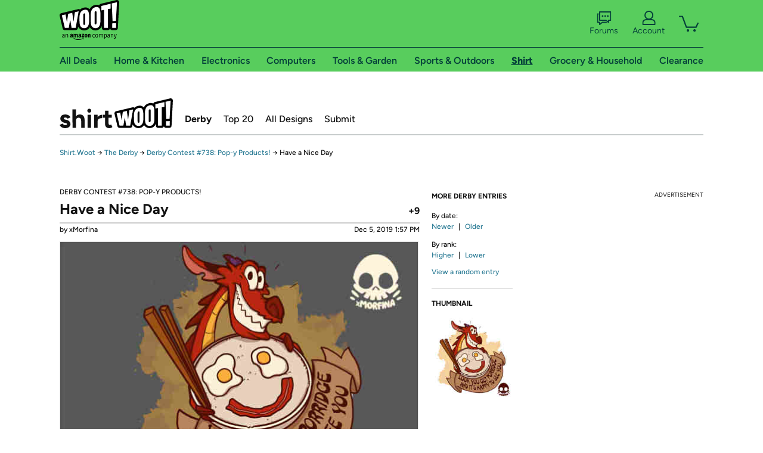

--- FILE ---
content_type: text/html; charset=utf-8
request_url: https://shirt.woot.com/derby/entry/114165/have-a-nice-day
body_size: 10150
content:



    <!DOCTYPE html>
    <html>
    <head>
        <!--AWS RUM-->
<script>(function (n, i, v, r, s, c, x, z) { x = window.AwsRumClient = { q: [], n: n, i: i, v: v, r: r, c: c }; window[n] = function (c, p) { x.q.push({ c: c, p: p }); }; z = document.createElement('script'); z.async = true; z.src = s; document.head.insertBefore(z, document.head.getElementsByTagName('script')[0]); })('cwr', 'f3691888-3da1-4d69-a78a-bbc88c499553', '1.0.0', 'us-east-1', 'https://client.rum.us-east-1.amazonaws.com/1.5.0/cwr.js', { guestRoleArn: "arn:aws:iam::525508281157:role/RUM-Monitor-us-east-1-525508281157-0063818041461-Unauth", identityPoolId: "us-east-1:9d0ab28f-ed32-4a67-84b0-1a981cafd7fb", endpoint: "https://dataplane.rum.us-east-1.amazonaws.com", telemetries: ["performance", "errors", "http"], allowCookies: true, enableXRay: true });</script>
<!--End AWS RUM-->

        <title>Shirt.Woot</title>
        <link rel="icon" type="image/png" href="https://d3rqdbvvokrlbl.cloudfront.net/lib/Images/favicon/favicon-96x96.2025.png" sizes="96x96" />
<link rel="icon" type="image/svg+xml" href="https://d3rqdbvvokrlbl.cloudfront.net/lib/Images/favicon/favicon.2025.svg" />
<link rel="apple-touch-icon" sizes="180x180" href="https://d3rqdbvvokrlbl.cloudfront.net/lib/Images/favicon/apple-touch-icon.5.png" />
<meta name="apple-mobile-web-app-title" content="Woot!" />


        <link href="https://d3rqdbvvokrlbl.cloudfront.net/areas/shirt.woot/styles/shared/layout.7be8080f5efe.less" rel="stylesheet" />
        <link href="https://shirt.woot.com/derby/entry/114165/have-a-nice-day"
              rel="canonical">
        
        <meta content="width=1100" name="viewport" />
        <meta name="google-site-verification" content="OvtTPma0yP_gBPm58WnY3eTo2QcEZerb24x8gTUgiZQ" />
        <script crossorigin="anonymous" src="https://d3rqdbvvokrlbl.cloudfront.net/lib/scripts/shared/jquery-modernizr.7be8080f5efe.js"></script>

        <meta content="2025-11-02T09:18:04.5250959Z" id="timestamp">

            
    <meta property="fb:app_id" content="121800081168103" />
    <meta property="og:description" content="This Shirt.Woot Derby entry deserves your support" />
    <meta property="og:title" content="Have a Nice Day" />
    <meta property="og:site_name" content="Shirt.Woot" />
    <meta property="og:image" content="https://d3gqasl9vmjfd8.cloudfront.net/ca7a248c-ad5d-4b7c-8fe9-4ebb05e00b86.jpg" />
    <meta property="og:image" content="https://d3gqasl9vmjfd8.cloudfront.net/bf6d0b9e-629c-46b5-9adc-5df161706895.jpg" />


        <script>
            var googletag = googletag || {};
            googletag.cmd = googletag.cmd || [];
            (function () {
                var gads = document.createElement("script");
                gads.async = true;
                gads.type = "text/javascript";
                var useSSL = "https:" == document.location.protocol;
                gads.src = (useSSL ? "https:" : "http:") + "//www.googletagservices.com/tag/js/gpt.js";
                var node = document.getElementsByTagName("script")[0];
                node.parentNode.insertBefore(gads, node);
            })();
        </script>

        
            <script>
        var googleDataLayer = googleDataLayer || [];
        googleDataLayer.push({
            customDimensions: {
                displayType: 'Desktop',
            },
        });
    </script>

    <!-- Google Tag Manager -->
    <script>
        (function (w, d, s, l, i) {
            w[l] = w[l] || []; w[l].push({
                'gtm.start':
                    new Date().getTime(), event: 'gtm.js'
            }); var f = d.getElementsByTagName(s)[0],
                j = d.createElement(s), dl = l != 'dataLayer' ? '&l=' + l : ''; j.async = true; j.src =
                    '//www.googletagmanager.com/gtm.js?id=' + i + dl; f.parentNode.insertBefore(j, f);
        })(window, document, 'script', 'googleDataLayer', 'GTM-KBS4QP');</script>
    <!-- End Google Tag Manager -->


        

        <!-- Optimizely -->
        <script src="https://cdn.optimizely.com/js/25069340825.js"></script>
        <!-- End Optimizely -->

        
    

<!-- Longitude Advertisement -->
        <script>
            window.addEventListener("load", function () {
                var s = document.createElement('script');
                s.type = 'text/javascript';
                s.async = true;
                s.src = 'https://lngtd.com/woot.js';
                var h = document.getElementsByTagName('head')[0];
                h.append(s);
            });
        </script>
<!-- End Longitude Advertisement -->

    <link href="https://d3rqdbvvokrlbl.cloudfront.net/areas/shirt.woot/styles/forums/forums.7be8080f5efe.less" rel="stylesheet" />
    <link href="https://d3rqdbvvokrlbl.cloudfront.net/areas/shirt.woot/styles/derby/entry.7be8080f5efe.less" rel="stylesheet" />

        <style> </style > <script> $(function(){
if (document.location.href.indexOf('woot.com/offers/') < 0) {
    return;
}

var $linksWithWrongUrl = $('a[href="https://admin.woot.com/warranty"]');
if ($linksWithWrongUrl.length === 0) {
    return;
}
$linksWithWrongUrl.attr('href', document.location.origin + '/warranty');
}) </script> <style > </style><style></style >
<script>
$(document).ready(function () { 
$('p, h1, h2, h3, a').filter(':contains("Woot Inc"), :contains("Woot, Inc")').each(function(){$(this).text($(this).text().replace(/Woot,? Inc\.?/g,"Woot LLC")); });
});
</script>
<style ></style>

    </head>

    <body>
        

    <!-- Google Tag Manager (noscript) -->
        <noscript><iframe src="//www.googletagmanager.com/ns.html?id=GTM-KBS4QP"
        height="0" width="0" style="display:none;visibility:hidden" sandbox=""></iframe></noscript>
    <!-- End Google Tag Manager (noscript) -->


        
        <div id="header-container">
            
            



<a class="amazon-ingress" href="#" data-test-ui="amazon-ingress"><div class="arrow"></div>Back to Amazon.com</a>

<header id="global-header">
    <div class="header-container">
        <nav class="actions">
            <div class="logo-container">
                <a class="logo-container"     href="https://www.woot.com/?ref=w_ngh_w_2#ref=shirt.woot.com/header/tab@1.10-woot" data-ref-tag="w_ngh_w_2"
>
                    <img src="https://d3rqdbvvokrlbl.cloudfront.net/lib/images/sites/header/woot-logo.svg" alt="W-O-O-T exclamation. Woooot! an Amazon company." />
                </a>
            </div>
            <div class="actions-list-container menu-items-container">
                <div class="action-box">
                    <ul class="actions-list">
                        <li>
                            <a href="https://forums.woot.com/" class="forums">
                                <svg width="25" height="24" viewBox="0 0 25 24" fill="none"
    xmlns="http://www.w3.org/2000/svg">
    <g clip-path="url(#clip0_503_10326)">
        <g clip-path="url(#clip1_503_10326)">
            <path d="M24.21 1.29C24.03 1.11 23.78 1 23.52 1H5.02004C4.76004 1 4.51004 1.1 4.33004 1.29C4.15004 1.47 4.04004 1.72 4.04004 1.98V15.95C4.04004 16.21 4.14004 16.46 4.33004 16.64C4.52004 16.82 4.76004 16.93 5.02004 16.93H15.21L19.33 20.29C19.62 20.53 20.03 20.58 20.37 20.42C20.71 20.26 20.93 19.91 20.93 19.54V16.93H23.54C23.8 16.93 24.05 16.83 24.23 16.64C24.41 16.46 24.52 16.21 24.52 15.95V1.98C24.52 1.72 24.42 1.47 24.23 1.29H24.21ZM19.94 14.97C19.68 14.97 19.43 15.07 19.25 15.26C19.07 15.44 18.96 15.69 18.96 15.95V17.48L16.17 15.2C16 15.06 15.78 14.98 15.55 14.98H6.00004V2.95H22.55V14.97H19.94Z" fill="#121212"/>
            <path d="M18.6499 7.5C17.8399 7.5 17.1799 8.16 17.1799 8.97C17.1799 9.78 17.8399 10.44 18.6499 10.44C19.4599 10.44 20.1199 9.78 20.1199 8.97C20.1199 8.16 19.4599 7.5 18.6499 7.5Z" fill="#121212"/>
            <path d="M14.27 7.5C13.46 7.5 12.8 8.16 12.8 8.97C12.8 9.78 13.46 10.44 14.27 10.44C15.08 10.44 15.74 9.78 15.74 8.97C15.74 8.16 15.08 7.5 14.27 7.5Z" fill="#121212"/>
            <path d="M9.90005 7.5C9.09005 7.5 8.43005 8.16 8.43005 8.97C8.43005 9.78 9.09005 10.44 9.90005 10.44C10.7101 10.44 11.3701 9.78 11.3701 8.97C11.3701 8.16 10.7101 7.5 9.90005 7.5Z" fill="#121212"/>
            <path d="M15.69 18.49H9.45C9.22 18.49 9.01 18.57 8.83 18.71L6.04 20.99V19.46C6.04 19.2 5.94 18.95 5.75 18.77C5.56 18.59 5.32 18.48 5.06 18.48H2.45V6.41997H3.16V4.46997H1.48C1.22 4.46997 0.97 4.56997 0.79 4.75997C0.61 4.93997 0.5 5.18997 0.5 5.44997V19.46C0.5 19.72 0.6 19.97 0.79 20.15C0.97 20.33 1.22 20.44 1.48 20.44H4.09V23.05C4.09 23.43 4.31 23.77 4.65 23.93C4.99 24.09 5.39 24.04 5.69 23.8L9.81 20.44H18.08L15.7 18.49H15.69Z" fill="#121212"/>
        </g>
    </g>
    <g transform="translate(25,0)" clip-path="url(#clip0_504_10390)">
        <g clip-path="url(#clip1_504_10390)">
            <path d="M24.21 1.29C24.03 1.11 23.78 1 23.52 1H5.02004C4.76004 1 4.51004 1.1 4.33004 1.29C4.15004 1.47 4.04004 1.72 4.04004 1.98V15.95C4.04004 16.21 4.14004 16.46 4.33004 16.64C4.51004 16.82 4.76004 16.93 5.02004 16.93H15.21L19.33 20.29C19.62 20.53 20.03 20.58 20.37 20.42C20.71 20.26 20.93 19.91 20.93 19.54V16.93H23.54C23.8 16.93 24.05 16.83 24.23 16.64C24.41 16.45 24.52 16.21 24.52 15.95V1.98C24.52 1.72 24.42 1.47 24.23 1.29H24.21ZM9.90004 10.43C9.09004 10.43 8.43004 9.77 8.43004 8.96C8.43004 8.15 9.09004 7.49 9.90004 7.49C10.71 7.49 11.37 8.15 11.37 8.96C11.37 9.77 10.71 10.43 9.90004 10.43ZM14.27 10.43C13.46 10.43 12.8 9.77 12.8 8.96C12.8 8.15 13.46 7.49 14.27 7.49C15.08 7.49 15.74 8.15 15.74 8.96C15.74 9.77 15.08 10.43 14.27 10.43ZM18.65 10.43C17.84 10.43 17.18 9.77 17.18 8.96C17.18 8.15 17.84 7.49 18.65 7.49C19.46 7.49 20.12 8.15 20.12 8.96C20.12 9.77 19.46 10.43 18.65 10.43Z" fill="#121212"/>
            <path d="M15.69 18.49H9.45C9.22 18.49 9.01 18.57 8.83 18.71L6.04 20.99V19.46C6.04 19.2 5.94 18.95 5.75 18.77C5.56 18.59 5.32 18.48 5.06 18.48H2.45V6.41997H3.16V4.46997H1.48C1.22 4.46997 0.97 4.56997 0.79 4.75997C0.61 4.93997 0.5 5.18997 0.5 5.44997V19.46C0.5 19.72 0.6 19.97 0.79 20.15C0.97 20.33 1.22 20.44 1.48 20.44H4.09V23.05C4.09 23.43 4.31 23.77 4.65 23.93C4.99 24.09 5.39 24.04 5.69 23.8L9.81 20.44H18.08L15.7 18.49H15.69Z" fill="#121212"/>
        </g>
    </g>
    <defs>
        <clipPath id="clip0_503_10326">
            <rect width="24" height="24" fill="white" transform="translate(0.5)"/>
        </clipPath>
        <clipPath id="clip1_503_10326">
            <rect width="24" height="23.02" fill="white" transform="translate(0.5 1)"/>
        </clipPath>
        <clipPath id="clip0_504_10390">
            <rect width="24" height="24" fill="white" transform="translate(0.5)"/>
        </clipPath>
        <clipPath id="clip1_504_10390">
            <rect width="24" height="23.02" fill="white" transform="translate(0.5 1)"/>
        </clipPath>
    </defs>
</svg>

                                Forums
                            </a>
                        </li>
                        <li>
<div id="account" class="logged-out">
    <div id="welcome" data-header-ref="ngh">
            <div class="shows-user-drop">
                <a class="signin account">
                    <svg width="25" height="24" viewBox="0 0 25 24" fill="none"
    xmlns="http://www.w3.org/2000/svg">
    <g clip-path="url(#clip0_503_10282)">
        <path d="M21.78 15.72C20.62 14.69 19.04 14.07 17.31 14.07H16.25C18.55 12.79 20.11 10.33 20.11 7.51C20.11 3.36 16.75 0 12.6 0C8.45 0 5.08 3.36 5.08 7.51C5.08 10.33 6.64 12.79 8.94 14.07H7.88C6.15 14.07 4.57 14.69 3.41 15.72C2.25 16.75 1.5 18.22 1.5 19.85V23C1.5 23.25 1.6 23.51 1.79 23.69C1.97 23.87 2.22 23.98 2.48 23.98H22.71C22.97 23.98 23.22 23.88 23.4 23.69C23.58 23.51 23.69 23.26 23.69 23V19.85C23.69 18.22 22.94 16.75 21.78 15.73V15.72ZM8.67 11.44C7.66 10.43 7.04 9.05 7.04 7.51C7.04 5.97 7.66 4.59 8.67 3.58C9.68 2.57 11.06 1.95 12.6 1.95C14.14 1.95 15.52 2.57 16.53 3.58C17.54 4.59 18.16 5.97 18.16 7.51C18.16 9.05 17.54 10.43 16.53 11.44C15.52 12.45 14.14 13.07 12.6 13.07C11.06 13.07 9.68 12.45 8.67 11.44ZM21.73 22.02H3.45V19.85C3.45 18.83 3.91 17.9 4.7 17.19C5.49 16.48 6.62 16.03 7.87 16.03H17.29C18.55 16.03 19.67 16.48 20.46 17.19C21.25 17.9 21.71 18.83 21.71 19.85V22.02H21.73Z" fill="#121212"/>
    </g>
    <g transform="translate(25,0)" clip-path="url(#clip0_504_10402)">
        <path d="M21.78 15.72C20.62 14.69 19.04 14.07 17.31 14.07H16.25C18.55 12.79 20.11 10.33 20.11 7.51C20.11 3.36 16.75 0 12.6 0C8.45 0 5.08 3.36 5.08 7.51C5.08 10.33 6.64 12.79 8.94 14.07H7.88C6.15 14.07 4.57 14.69 3.41 15.72C2.25 16.75 1.5 18.22 1.5 19.85V23C1.5 23.25 1.6 23.51 1.79 23.69C1.97 23.87 2.22 23.98 2.48 23.98H22.71C22.97 23.98 23.22 23.88 23.4 23.69C23.58 23.51 23.69 23.26 23.69 23V19.85C23.69 18.22 22.94 16.75 21.78 15.73V15.72Z" fill="#121212"/>
    </g>
    <defs>
        <clipPath id="clip0_503_10282">
            <rect width="22.19" height="23.97" fill="white" transform="translate(1.5)"/>
        </clipPath>
        <clipPath id="clip0_504_10402">
            <rect width="22.19" height="23.97" fill="white" transform="translate(1.5)"/>
        </clipPath>
    </defs>
</svg>
                    Account
                </a>
            </div>
            <div class="acct-option-list">
                <ul>
                    <li>
                        <a class="signin">Sign in</a>
                    </li>
                    <li>
                        <a class="signup">New to Woot? - Sign up</a>
                    </li>
                    <li>
                        <a href="https://account.woot.com/?ref=ngh_act_ya_dd_so">Your Account</a>
                    </li>
                    <li>
                        <a href="https://account.woot.com/purchasehistory?ref=ngh_act_syb_so">Stuff You Bought</a>
                    </li>
                    <li>
                        <a href="https://support.woot.com/?ref=ngh_act_spt_so">Customer Service</a>
                    </li>
                    <li>
                        <a href="https://www.woot.com/feedback?ref=ngh_act_fdbk_so">Feedback</a>
                    </li>
                </ul>
            </div>
    </div>
</div>
</li>
                        <li>


<div data-minicart-hassoldoutitems="false" data-minicart-ref-tag="ngh_mc_crt" id="minicart">
        <a aria-label="Shopping Cart" class="count" href="https://www.woot.com/cart?ref=w_ngh_mc_icon#ref=shirt.woot.com/header"></a>
        <div class="loading"></div>
</div>
</li>
                    </ul>
                </div>
            </div>
        </nav>
        <nav class="categories">
                <div id="category-tab-everything-woot" class="category everything-woot retail  ">
                    <a     href="https://www.woot.com/alldeals?ref=w_ngh_et_1#ref=shirt.woot.com/header/tab@0.10-everything" data-ref-tag="w_ngh_et_1"
 class="tab"><span class="title">All Deals</span></a>



<section id="lazy-6021d738-f719-4d6d-ad5d-11feab129e1c" class="lazy-container drop-down" data-lazy-url="https://shirt.woot.com/sites/headercategoryflyout?category=Everything.Woot&amp;tabIndex=0&amp;tabCount=10&amp;ref=w_ngh_et_1" data-lazy-target="#category-tab-everything-woot" data-lazy-trigger="mouseover touchstart">
    <span class="loading"></span>
</section>
                </div>
                <div id="category-tab-home-woot" class="category home-woot retail  ">
                    <a     href="https://www.woot.com/category/home?ref=w_ngh_hm_3#ref=shirt.woot.com/header/tab@2.10-home" data-ref-tag="w_ngh_hm_3"
 class="tab"><span class="title">Home &amp; Kitchen</span></a>



<section id="lazy-f44e64e4-5f4b-490b-b764-8af8da9da1d4" class="lazy-container drop-down" data-lazy-url="https://shirt.woot.com/sites/headercategoryflyout?category=Home.Woot&amp;tabIndex=2&amp;tabCount=10&amp;ref=w_ngh_hm_3" data-lazy-target="#category-tab-home-woot" data-lazy-trigger="mouseover touchstart">
    <span class="loading"></span>
</section>
                </div>
                <div id="category-tab-electronics-woot" class="category electronics-woot retail  ">
                    <a     href="https://www.woot.com/category/electronics?ref=w_ngh_el_4#ref=shirt.woot.com/header/tab@3.10-electronics" data-ref-tag="w_ngh_el_4"
 class="tab"><span class="title">Electronics</span></a>



<section id="lazy-f7eaef93-5a4d-4e83-b285-50183d67ac0b" class="lazy-container drop-down" data-lazy-url="https://shirt.woot.com/sites/headercategoryflyout?category=Electronics.Woot&amp;tabIndex=3&amp;tabCount=10&amp;ref=w_ngh_el_4" data-lazy-target="#category-tab-electronics-woot" data-lazy-trigger="mouseover touchstart">
    <span class="loading"></span>
</section>
                </div>
                <div id="category-tab-computers-woot" class="category computers-woot retail  ">
                    <a     href="https://www.woot.com/category/computers?ref=w_ngh_cp_5#ref=shirt.woot.com/header/tab@4.10-computers" data-ref-tag="w_ngh_cp_5"
 class="tab"><span class="title">Computers</span></a>



<section id="lazy-f4b8fed8-e36c-4631-8d56-df22d68c0501" class="lazy-container drop-down" data-lazy-url="https://shirt.woot.com/sites/headercategoryflyout?category=Computers.Woot&amp;tabIndex=4&amp;tabCount=10&amp;ref=w_ngh_cp_5" data-lazy-target="#category-tab-computers-woot" data-lazy-trigger="mouseover touchstart">
    <span class="loading"></span>
</section>
                </div>
                <div id="category-tab-tools-woot" class="category tools-woot retail  ">
                    <a     href="https://www.woot.com/category/tools?ref=w_ngh_tg_6#ref=shirt.woot.com/header/tab@5.10-tools" data-ref-tag="w_ngh_tg_6"
 class="tab"><span class="title">Tools &amp; Garden</span></a>



<section id="lazy-26de3b4e-333c-48f5-9a7a-7a75f84a803b" class="lazy-container drop-down" data-lazy-url="https://shirt.woot.com/sites/headercategoryflyout?category=Tools.Woot&amp;tabIndex=5&amp;tabCount=10&amp;ref=w_ngh_tg_6" data-lazy-target="#category-tab-tools-woot" data-lazy-trigger="mouseover touchstart">
    <span class="loading"></span>
</section>
                </div>
                <div id="category-tab-sport-woot" class="category sport-woot retail  ">
                    <a     href="https://www.woot.com/category/sport?ref=w_ngh_sp_7#ref=shirt.woot.com/header/tab@6.10-sport" data-ref-tag="w_ngh_sp_7"
 class="tab"><span class="title">Sports &amp; Outdoors</span></a>



<section id="lazy-a8b73178-ddb0-4121-aa7f-29d7c5451fd1" class="lazy-container drop-down" data-lazy-url="https://shirt.woot.com/sites/headercategoryflyout?category=Sport.Woot&amp;tabIndex=6&amp;tabCount=10&amp;ref=w_ngh_sp_7" data-lazy-target="#category-tab-sport-woot" data-lazy-trigger="mouseover touchstart">
    <span class="loading"></span>
</section>
                </div>
                <div id="category-tab-shirt-woot" class="category shirt-woot retail current ">
                    <a     href="https://shirt.woot.com/?ref=w_ngh_sh_8#ref=shirt.woot.com/header/tab@7.10-shirt" data-ref-tag="w_ngh_sh_8"
 class="tab"><span class="title">Shirt</span></a>



<section id="lazy-4f3557df-4a30-4110-9a18-7f6255c94a32" class="lazy-container drop-down" data-lazy-url="https://shirt.woot.com/sites/headercategoryflyout?category=Shirt.Woot&amp;tabIndex=7&amp;tabCount=10&amp;ref=w_ngh_sh_8" data-lazy-target="#category-tab-shirt-woot" data-lazy-trigger="mouseover touchstart">
    <span class="loading"></span>
</section>
                </div>
                <div id="category-tab-grocery-woot" class="category grocery-woot retail  ">
                    <a     href="https://www.woot.com/category/grocery?ref=w_ngh_gr_9#ref=shirt.woot.com/header/tab@8.10-grocery" data-ref-tag="w_ngh_gr_9"
 class="tab"><span class="title">Grocery &amp; Household</span></a>



<section id="lazy-d3001931-a6dc-4edb-85d5-4f93b8f948f4" class="lazy-container drop-down" data-lazy-url="https://shirt.woot.com/sites/headercategoryflyout?category=Grocery.Woot&amp;tabIndex=8&amp;tabCount=10&amp;ref=w_ngh_gr_9" data-lazy-target="#category-tab-grocery-woot" data-lazy-trigger="mouseover touchstart">
    <span class="loading"></span>
</section>
                </div>
                <div id="category-tab-sellout-woot" class="category sellout-woot retail  ">
                    <a     href="https://www.woot.com/category/sellout?ref=w_ngh_so_10#ref=shirt.woot.com/header/tab@9.10-sellout" data-ref-tag="w_ngh_so_10"
 class="tab"><span class="title">Clearance</span></a>



<section id="lazy-ba288ecc-d469-4d16-aa0a-5c236def6f6f" class="lazy-container drop-down" data-lazy-url="https://shirt.woot.com/sites/headercategoryflyout?category=Sellout.Woot&amp;tabIndex=9&amp;tabCount=10&amp;ref=w_ngh_so_10" data-lazy-target="#category-tab-sellout-woot" data-lazy-trigger="mouseover touchstart">
    <span class="loading"></span>
</section>
                </div>
        </nav>
    </div>
</header>
        </div>
        

<header id="site-header">
    <h1><a class="logo" href="/#ref=shirt.woot.com/siteheader/logo" rel="home">Shirt.Woot</a></h1>
    <nav>
        <ul>
            <li><a class="current" href="/derby?ref=w_sh_drby#ref=shirt.woot.com/siteheader/derby">Derby</a></li>
            <li><a class="" href="/top20?ref=w_sh_top20#ref=shirt.woot.com/siteheader/top20">Top 20</a></li>
            <li><a class="" href="/catalog?ref=w_sh_ctlg#ref=shirt.woot.com/siteheader/catalog">All Designs</a></li>
            <li><a class="" href="/submit?ref=w_sh_sub#ref=shirt.woot.com/siteheader/submit">Submit</a></li>
        </ul>
    </nav>
</header>


        
    <nav id="breadcrumbs">
        <ol>
            <li><a href="/?ref=sh_cnt_drby_ent_crum_1">Shirt.Woot</a></li>
            <span>&rarr;</span>
            <li><a href="/derby?ref=sh_cnt_drby_ent_crum_2">The Derby</a></li>
            <span>&rarr;</span>
            <li><a href="/derby/archive/738/derby-contest-738-pop-y-products?ref=sh_cnt_drby_ent_crum_3">Derby Contest #738: Pop-y Products!</a></li>
            <span>&rarr;</span>
            <li>Have a Nice Day</li>
        </ol>
    </nav>

        






<div id="content">
    <div class="derbyPrimaryContent">
        <div class="derby-title">Derby Contest #738: Pop-y Products!</div>

            <div class="total" style="float:right;" id="DerbyEntryVotes">
                <span id="TotalVotesForDerbyEntry_114165">
                    +9
                </span>
            </div>

        <h1>Have a Nice Day</h1>
        <div class="byline">
            <span class="category">by xMorfina</span>
            <span>Dec 5, 2019 1:57 PM</span>
        </div>

<div id="DerbyEntryContainer_114165" data-id="114165" class="derby-entry ">
    <div class="voteBlock active Tier0" id="DerbyEntry_114165">
                <div class="content">
            <img alt="Have a Nice Day" src="https://d3rqdbvvokrlbl.cloudfront.net/areas/shirt.woot/Images/loading.gif" lazysrc="https://d3gqasl9vmjfd8.cloudfront.net/ca7a248c-ad5d-4b7c-8fe9-4ebb05e00b86.jpg" title="Have a Nice Day" />
            <div id="OverlayForDerbyEntry_114165" title="Have a Nice Day" class="status active"></div>
        </div>
        <div class="footer">
            <ul class="social">
                <li class="facebook"><a href="https://www.facebook.com/share.php?u=https%3a%2f%2fshirt.woot.com%2fderby%2fentry%2f114165%2fhave-a-nice-day&t=Have+a+Nice+Day">Facebook</a></li>
                <li class="twitter"><a href="https://twitter.com/home/?status=This%20Shirt.Woot%20Derby%20entry%20deserves%20your%20support:%20https%3a%2f%2fshirt.woot.com%2fderby%2fentry%2f114165%2fhave-a-nice-day">Twitter</a></li>
                <li class="email"><a href="mailto:?subject=This%20Shirt.Woot%20Derby%20entry%20deserves%20your%20support&body=Fellow%20citizens%2C%20this%20Shirt.Woot%20Derby%20entry%20is%20just%20the%20t-shirt%20we%20need%20to%20get%20our%20country%20back%20on%20course%3A%20%0A%0A%20Have+a+Nice+Day%20-%20https%3a%2f%2fshirt.woot.com%2fderby%2fentry%2f114165%2fhave-a-nice-day%20%0A%0A%20At%20last%2C%20we%20can%20vote%20for%20a%20candidate%20who%20won%2522t%20break%20any%20promises.%20Or%20make%20any%20promises%2C%20for%20that%20matter.">email</a></li>
            </ul>
        Have a Nice Day
        </div>
    </div>
</div>



            <a class="secondary-button discuss-this-design" href="https://forums.woot.com/t/500260">Discuss this design</a>
    </div>

    <div class="derbySecondaryContent">
        <div class="derbyEntrySecondaryContent">
            <h4>More Derby Entries</h4>
            <p>By date:</p>
            <ul class="derbyEntryNav">
                <li><a class="buttonEnabled" href="/derby/entry/114166/catppuccino">Newer</a></li>
                <span>|</span>
                <li><a class="buttonEnabled" href="/derby/entry/114164/air-sonic">Older</a></li>
            </ul>
                <p>By rank:</p>
                <ul class="derbyEntryNav">
                    <li><a class="buttonEnabled" href="/derby/entry/114142/baby-yoda-baby-food">Higher</a></li>
                    <span>|</span>
                    <li><a class="buttonEnabled" href="/derby/entry/114145/hipster-brand-tv-dinners">Lower</a></li>
                </ul>
            <ul class="derbyEntryNav" style="padding-top:0; margin-top:0;">
                <li class="singleButton" style="border:none;"><a class="buttonEnabled" href="/derby/random/738">View a random entry</a></li>
            </ul>
        </div>
        <div class="derbyEntrySecondaryContent" style="border-top:1px solid #ccc; padding-top:15px;">
            <h4>Thumbnail</h4>
            <img src='https://d3gqasl9vmjfd8.cloudfront.net/bf6d0b9e-629c-46b5-9adc-5df161706895.jpg' width="134" height="134" />
        </div>
    </div>
    <aside class="sidebar">
        
    <aside class="advertisement" style="text-align: center">
            <div class="Medium Rectangle" id="cdm-zone-02"></div>
            <div class="advertisement-text">Advertisement</div>
            <footer>
            </footer>
    </aside>

    </aside>
    
<div class="soldout-dialog-wrapper">
    <div class="invalid-voter-dialog" id="fancybox-invalid-voter">
        <img alt="" src="https://d3rqdbvvokrlbl.cloudfront.net/Areas/Shirt.Woot/Images/derby-vote-shirty.png" />
        <div class="soldout-message">
            <h3>Whoa there buckaroo!</h3>
            <p>If you wanna vote, you need to <a class="derby-sign-in" href="#">sign in</a> with your Woot or Amazon account. If you don’t sign in, you can’t vote. And if you don’t vote, then your favorite design may never make the cut…and that will be a sad day for you and your friends and us. Create an account, sign in…DO IT!! Oh, and sorry (not sorry) we called you buckaroo.</p>
        </div>
    </div>
</div>

</div>

        
<footer id="global-footer">
    <div class="footer-container">
        <div class="actions">
            <nav>
                <h2>Company Info</h2>
                <ul>
                    <li><a href="https://www.woot.com/about?ref=w_ngf_abt">About Us</a></li>
                    <li><a href="https://www.woot.com/jobs?ref=w_ngf_wfw">Careers</a></li>
                    <li><a href="https://www.woot.com/faq?ref=w_ngf_faqs">FAQ</a></li>
                    <li><a href="https://www.woot.com/feedback?ref=w_ngf_fdbk">Feedback</a></li>
                </ul>
            </nav>
            <nav>
                <h2>Customer Care</h2>
                <ul>
                    <li><a href="https://support.woot.com/?ref=w_ngf_spt">Customer Service</a></li>
                    <li><a href="https://www.woot.com/faq?ref=w_ngf_rp#what-is-woots-return-policy">Woot's Return Policy</a></li>
                    <li><a href="https://www.woot.com/warranty?ref=w_ngf_pw">Product Warranty</a></li>
                    <li><a href="https://www.woot.com/recalls?ref=w_ngf_pdn">Product Recall Notices</a></li>
                        <li><a href="https://shirt.woot.com//faq?ref=w_ngf_faqs">Shirt FAQ</a></li>
                    <li><a href="https://www.woot.com/writeus?ref=w_ngf_wtus">Write Us</a></li>
                </ul>
            </nav>
            <nav>
                <h2>Community</h2>
                <ul>
                    <li><a href="https://www.facebook.com/woot" data-external-ref-tag="w_ngf_fb" target="_blank">Facebook</a></li>
                    <li><a href="https://twitter.com/woot" data-external-ref-tag="w_ngf_twit" target="_blank">Twitter</a></li>
                    <li><a href="https://forums.woot.com/">Forums</a></li>
                    <li><a href="https://forums.woot.com/c/everything-but-woot">Everything But Woot</a></li>
                    <li><a href="https://developer.woot.com/" data-external-ref-tag="w_ngf_dev">Developer Portal</a></li>
                </ul>
            </nav>
            <nav>
                <h2>Boring Stuff</h2>
                <ul>
                    <li><a href="https://www.woot.com/affiliates?ref=w_ngf_min">Woot Affiliates</a></li>
                    <li><a href="https://www.woot.com/terms?ref=w_ngf_tc">Terms and Conditions</a></li>
                    <li><a href="https://www.woot.com/Prop65?ref=w_ngf_p65">Prop 65</a></li>
                    <li><a href="https://www.woot.com/privacy?ref=w_ngf_pp">Privacy Policy</a></li>
                    <li><a href="https://vendorportal.woot.com" data-external-ref-tag="w_ngf_vp">Vendor Resources</a></li>
                </ul>
            </nav>
            <aside class="fine-print">
                <h2>The Fine Print</h2>
                

<p>
    Woot.com is operated by Woot.com LLC.

        Products on Woot.com are sold by Woot.com LLC.
    Product narratives are for entertainment purposes and frequently employ <a href="https://en.wikipedia.org/wiki/Point_of_view_(literature)" data-external-ref-tag="w_sf_fp_pov">literary point of view</a>; the narratives do not express Woot's editorial opinion.
    Aside from literary abuse, your use of this site also subjects you to Woot's <a href="https://www.woot.com/terms?ref=w_sf_fp_tu">terms of use</a> and <a href="https://www.woot.com/privacy?ref=w_sf_fp_pp">privacy policy.</a>
        <span> Ads by Longitude.</span>
</p>

            </aside>
        </div>
        <div class="copyright-and-privacy-section">
            <p class="copyright">Woot logos, site design, &amp; content &copy; Woot.com LLC 2004-2025. All Rights Reserved.</p>
                <div class="privacy">
                    <a href="https://www.woot.com/privacy-settings?ref=w_ngf_privsett">Your Ads Privacy Choices</a>
                    <div class="privacy-toggle-container">
                        <a class="privacy-toggle" href="https://www.woot.com/privacy-settings?ref=w_ngf_privsett">
                            <img src="/lib/images/sites/privacy-toggle.svg" alt="Privacy Settings" />
                        </a>
                    </div>
                </div>
        </div>
    </div>
</footer>
        <script crossorigin="anonymous" src="https://d3rqdbvvokrlbl.cloudfront.net/scripts/shared/layout.7be8080f5efe.js"></script>
        
    <script crossorigin="anonymous" src="https://d3rqdbvvokrlbl.cloudfront.net/areas/shirt.woot/scripts/derby/derby.7be8080f5efe.js"></script>
    <script crossorigin="anonymous" src="https://d3rqdbvvokrlbl.cloudfront.net/areas/shirt.woot/scripts/derby/entry.7be8080f5efe.js"></script>



        <!-- Advertisement End Marker -->
<div id='cdm-zone-end'></div>

    </body>

</html>


--- FILE ---
content_type: text/css
request_url: https://d3rqdbvvokrlbl.cloudfront.net/areas/shirt.woot/styles/forums/forums.7be8080f5efe.less
body_size: 7845
content:
.module.poll{float:left;height:520px;padding-right:15px;width:368px}.module.poll .responses li{display:block;min-height:23px;position:relative;width:100%}.module.poll .responses input[type="radio"]{appearance:none;-webkit-appearance:none;border:2px solid #888c8c;border-radius:50%;display:block;float:left;height:16px;margin-top:0;position:relative;width:16px}.module.poll .responses input[type="radio"]:checked{background-color:#58cd5d;border-color:#58cd5d}.module.poll .responses label{display:inline-block;*display:block;line-height:14px;margin:0;max-width:300px;min-height:9px;padding:2px 0 4px 4px;*padding:4px 0 4px 1px}.module.poll header h1,.dynamic.pollResults header h1{color:#177a4a;font:normal 12px/14px "Figtree Bold",Helvetica,"Helvetica Neue",Arial,sans-serif;margin-bottom:0}.module.poll h2,.dynamic.pollResults h2{color:#121212;font:normal 18px/20px "Figtree Medium",Helvetica,"Helvetica Neue",Arial,sans-serif;margin:5px 0 20px}.module.poll .content h1,.dynamic.pollResults .content h1{margin-bottom:2px}.module.poll .content li,.dynamic.pollResults .content li{font-size:14px;line-height:14px;margin-bottom:0px}.module.poll .horizontal-bar-chart dd,.dynamic.pollResults .horizontal-bar-chart dd,.module.poll .horizontal-bar-chart li,.dynamic.pollResults .horizontal-bar-chart li{display:block;position:relative;margin:2px 0 2px 0;padding:5px;_height:10px}.module.poll .horizontal-bar-chart li .percentage,.dynamic.pollResults .horizontal-bar-chart li .percentage,.module.poll .horizontal-bar-chart dd .percentage,.dynamic.pollResults .horizontal-bar-chart dd .percentage{color:#000;position:relative;font-weight:bold;z-index:2;float:left;width:58px;text-align:right}.module.poll .horizontal-bar-chart li .value,.dynamic.pollResults .horizontal-bar-chart li .value,.module.poll .horizontal-bar-chart dd .value,.dynamic.pollResults .horizontal-bar-chart dd .value{color:#000;position:relative;margin-left:61px;display:block;z-index:2}.module.poll .horizontal-bar-chart li .bar,.dynamic.pollResults .horizontal-bar-chart li .bar,.module.poll .horizontal-bar-chart dd .bar,.dynamic.pollResults .horizontal-bar-chart dd .bar{display:block;position:absolute;top:0;left:0;height:100%;background-color:#7eedff;text-indent:-9999px;overflow:hidden}.module.poll footer,.dynamic.pollResults footer{height:47px;margin-top:20px}.module.poll footer .vote-count,.dynamic.pollResults footer .vote-count{position:relative;padding:0 0 0 30px;color:#000;white-space:nowrap;font-size:12px;line-height:22px;float:left;margin-right:15px}.module.poll footer .vote-count .icon,.dynamic.pollResults footer .vote-count .icon{background:url(/images/homepage-sprite.12.png) no-repeat -1072px 0;position:absolute;height:22px;width:25px;left:0;top:0}.module.poll footer .primary-button.poll,.dynamic.pollResults footer .primary-button.poll,.module.poll footer .tertiary-button.discuss-poll-button,.dynamic.pollResults footer .tertiary-button.discuss-poll-button{font-size:14px;margin-right:10px;padding:8px 23px 8px 23px;height:unset;width:unset}#tab-sales-stats .module{display:inline-block;position:relative;width:100%;zoom:1;*display:inline}#tab-sales-stats .module .stat{float:left;position:relative;width:100%}#tab-sales-stats .module .stat h2{font-family:"Figtree Bold",Helvetica,"Helvetica Neue",Arial,sans-serif;font-size:12px;font-weight:bold;line-height:16px;margin-bottom:7px}#tab-sales-stats .module .stat div dl{display:inline-block;position:relative;zoom:1;*display:inline}#tab-sales-stats .module .stat div dl dt{font-family:"Figtree Bold",Helvetica,"Helvetica Neue",Arial,sans-serif;font-weight:bold;margin-right:5px}#tab-sales-stats .module .stat div dl dd{margin:0}#tab-sales-stats .module.overview{margin-bottom:-9px}#tab-sales-stats .module.overview .stat{padding-right:3%;width:30%}#tab-sales-stats .module.breakdowns{overflow:hidden}#tab-sales-stats .module.breakdowns .stat{height:183px;border-right:1px solid #ccc;-moz-box-sizing:border-box;box-sizing:border-box;margin-right:3%;padding-right:20px;position:relative;width:30%}#tab-sales-stats .module.breakdowns .stat.last{border-right:0}#tab-sales-stats .module.hourly .stat{width:96%}#tab-sales-stats .module.states h2{margin-bottom:16px}#tab-sales-stats .module.states img{display:block;margin:0 auto}#tab-sales-stats .module+.module{border-top:1px solid #ccc;margin-top:15px;padding-top:15px}.horizontal-bar-chart{margin:0}.horizontal-bar-chart li{list-style:none;margin-bottom:2px;padding:0 10px;position:relative}.horizontal-bar-chart li span{display:inline-block;line-height:30px;position:relative;z-index:2;zoom:1;*display:inline}.horizontal-bar-chart li .percentage{font-family:"Figtree Bold",Helvetica,"Helvetica Neue",Arial,sans-serif;font-weight:bold}.horizontal-bar-chart li .bar{background-color:rgba(0, 67, 94, 0.15);display:block;height:100%;left:0;position:absolute;top:0;z-index:1}.vertical-bar-chart{height:150px;width:100%}.vertical-bar-chart td{height:100%;vertical-align:bottom;width:4.17%}.vertical-bar-chart td .bar{background-color:#00435e;border-bottom:2px solid #000}.vertical-bar-chart td .bar span{display:block;font-size:10px;line-height:14px;position:relative;text-align:center;top:-15px}.map-legend{margin-top:10px;text-align:center}.map-legend span{color:#666;font-size:12px;line-height:18px;vertical-align:middle}.map-legend .key{filter:progid:DXImageTransform.Microsoft.gradient( startColorstr='#ffffff', endColorstr='#00435e',GradientType=1 );background:-moz-linear-gradient(left, #fff 0%, #00435e 100%);background:-webkit-gradient(linear, left center, right center, color-stop(0%, #fff), color-stop(100%, #00435e));background:-webkit-linear-gradient(left, #fff 0%, #00435e 100%);background:-o-linear-gradient(left, #fff 0%, #00435e 100%);background:-ms-linear-gradient(left, #fff 0%, #00435e 100%);background:linear-gradient(top, #fff 0%, #00435e 100%);-moz-box-shadow:0 0 2px 1px #ccc;-webkit-box-shadow:0 0 2px 1px #ccc;box-shadow:0 0 2px 1px #ccc;display:inline-block;height:15px;margin:0 5px;width:250px;zoom:1;*display:inline}.no-boxshadow .map-legend .key{border:1px solid #ccc}.qtip{position:absolute;left:-28000px;top:-28000px;display:none;max-width:280px;min-width:50px;font-size:10.5px;line-height:12px;direction:ltr;box-shadow:none;padding:0}.qtip-content{position:relative;padding:5px 9px;overflow:hidden;text-align:left;word-wrap:break-word}.qtip-titlebar{position:relative;padding:5px 35px 5px 10px;overflow:hidden;border-width:0 0 1px;font-weight:bold}.qtip-titlebar+.qtip-content{border-top-width:0 !important}.qtip-close{position:absolute;right:-9px;top:-9px;z-index:11;cursor:pointer;outline:medium none;border:1px solid transparent}.qtip-titlebar .qtip-close{right:4px;top:50%;margin-top:-9px}* html .qtip-titlebar .qtip-close{top:16px}.qtip-titlebar .ui-icon,.qtip-icon .ui-icon{display:block;text-indent:-1000em;direction:ltr}.qtip-icon,.qtip-icon .ui-icon{-moz-border-radius:3px;-webkit-border-radius:3px;border-radius:3px;text-decoration:none}.qtip-icon .ui-icon{width:18px;height:14px;line-height:14px;text-align:center;text-indent:0;font:normal bold 10px/13px Tahoma,sans-serif;color:inherit;background:transparent none no-repeat -100em -100em}.qtip-default{border:1px solid #f1d031;background-color:#ffffa3;color:#555}.qtip-default .qtip-titlebar{background-color:#ffef93}.qtip-default .qtip-icon{border-color:#ccc;background:#f1f1f1;color:#777}.qtip-default .qtip-titlebar .qtip-close{border-color:#aaa;color:#111}.qtip-light{background-color:white;border-color:#e2e2e2;color:#454545}.qtip-light .qtip-titlebar{background-color:#f1f1f1}.qtip-dark{background-color:#505050;border-color:#303030;color:#f3f3f3}.qtip-dark .qtip-titlebar{background-color:#404040}.qtip-dark .qtip-icon{border-color:#444}.qtip-dark .qtip-titlebar .ui-state-hover{border-color:#303030}.qtip-cream{background-color:#fbf7aa;border-color:#f9e98e;color:#a27d35}.qtip-cream .qtip-titlebar{background-color:#f0de7d}.qtip-cream .qtip-close .qtip-icon{background-position:-82px 0}.qtip-red{background-color:#f78b83;border-color:#d95252;color:#912323}.qtip-red .qtip-titlebar{background-color:#f06d65}.qtip-red .qtip-close .qtip-icon{background-position:-102px 0}.qtip-red .qtip-icon{border-color:#d95252}.qtip-red .qtip-titlebar .ui-state-hover{border-color:#d95252}.qtip-green{background-color:#caed9e;border-color:#90d93f;color:#3f6219}.qtip-green .qtip-titlebar{background-color:#b0de78}.qtip-green .qtip-close .qtip-icon{background-position:-42px 0}.qtip-blue{background-color:#e5f6fe;border-color:#add9ed;color:#5e99bd}.qtip-blue .qtip-titlebar{background-color:#d0e9f5}.qtip-blue .qtip-close .qtip-icon{background-position:-2px 0}.qtip-shadow{-webkit-box-shadow:1px 1px 3px 1px rgba(0, 0, 0, 0.15);-moz-box-shadow:1px 1px 3px 1px rgba(0, 0, 0, 0.15);box-shadow:1px 1px 3px 1px rgba(0, 0, 0, 0.15)}.qtip-rounded,.qtip-tipsy,.qtip-bootstrap{-moz-border-radius:5px;-webkit-border-radius:5px;border-radius:5px}.qtip-rounded .qtip-titlebar{-moz-border-radius:4px 4px 0 0;-webkit-border-radius:4px 4px 0 0;border-radius:4px 4px 0 0}.qtip-youtube{-moz-border-radius:2px;-webkit-border-radius:2px;border-radius:2px;-webkit-box-shadow:0 0 3px #333;-moz-box-shadow:0 0 3px #333;box-shadow:0 0 3px #333;color:white;border:0 solid transparent;background:#4a4a4a;background-image:-webkit-gradient(linear, left top, left bottom, color-stop(0, #4a4a4a), color-stop(100%, #000));background-image:-webkit-linear-gradient(top, #4a4a4a 0, #000 100%);background-image:-moz-linear-gradient(top, #4a4a4a 0, #000 100%);background-image:-ms-linear-gradient(top, #4a4a4a 0, #000 100%);background-image:-o-linear-gradient(top, #4a4a4a 0, #000 100%)}.qtip-youtube .qtip-titlebar{background-color:#4a4a4a;background-color:transparent}.qtip-youtube .qtip-content{padding:.75em;font:12px arial,sans-serif;filter:progid:DXImageTransform.Microsoft.Gradient(GradientType=0, StartColorStr=#4a4a4a, EndColorStr=#000);-ms-filter:"progid:DXImageTransform.Microsoft.Gradient(GradientType=0,StartColorStr=#4a4a4a,EndColorStr=#000000);"}.qtip-youtube .qtip-icon{border-color:#222}.qtip-youtube .qtip-titlebar .ui-state-hover{border-color:#303030}.qtip-jtools{background:#232323;background:rgba(0, 0, 0, 0.7);background-image:-webkit-gradient(linear, left top, left bottom, from(#717171), to(#232323));background-image:-moz-linear-gradient(top, #717171, #232323);background-image:-webkit-linear-gradient(top, #717171, #232323);background-image:-ms-linear-gradient(top, #717171, #232323);background-image:-o-linear-gradient(top, #717171, #232323);border:2px solid #ddd;border:2px solid #f1f1f1;-moz-border-radius:2px;-webkit-border-radius:2px;border-radius:2px;-webkit-box-shadow:0 0 12px #333;-moz-box-shadow:0 0 12px #333;box-shadow:0 0 12px #333}.qtip-jtools .qtip-titlebar{background-color:transparent;filter:progid:DXImageTransform.Microsoft.gradient(startColorstr=#717171, endColorstr=#4a4a4a);-ms-filter:"progid:DXImageTransform.Microsoft.gradient(startColorstr=#717171,endColorstr=#4A4A4A)"}.qtip-jtools .qtip-content{filter:progid:DXImageTransform.Microsoft.gradient(startColorstr=#4a4a4a, endColorstr=#232323);-ms-filter:"progid:DXImageTransform.Microsoft.gradient(startColorstr=#4A4A4A,endColorstr=#232323)"}.qtip-jtools .qtip-titlebar,.qtip-jtools .qtip-content{background:transparent;color:white;border:0 dashed transparent}.qtip-jtools .qtip-icon{border-color:#555}.qtip-jtools .qtip-titlebar .ui-state-hover{border-color:#333}.qtip-cluetip{-webkit-box-shadow:4px 4px 5px rgba(0, 0, 0, 0.4);-moz-box-shadow:4px 4px 5px rgba(0, 0, 0, 0.4);box-shadow:4px 4px 5px rgba(0, 0, 0, 0.4);background-color:#d9d9c2;color:#111;border:0 dashed transparent}.qtip-cluetip .qtip-titlebar{background-color:#87876a;color:white;border:0 dashed transparent}.qtip-cluetip .qtip-icon{border-color:#808064}.qtip-cluetip .qtip-titlebar .ui-state-hover{border-color:#696952;color:#696952}.qtip-tipsy{background:black;background:rgba(0, 0, 0, 0.87);color:white;border:0 solid transparent;font-size:11px;font-family:'Lucida Grande',sans-serif;font-weight:bold;line-height:16px;text-shadow:0 1px black}.qtip-tipsy .qtip-titlebar{padding:6px 35px 0 10px;background-color:transparent}.qtip-tipsy .qtip-content{padding:6px 10px}.qtip-tipsy .qtip-icon{border-color:#222;text-shadow:none}.qtip-tipsy .qtip-titlebar .ui-state-hover{border-color:#303030}.qtip-tipped{border:3px solid #959fa9;-moz-border-radius:3px;-webkit-border-radius:3px;border-radius:3px;background-color:#f9f9f9;color:#454545;font-weight:normal;font-family:serif}.qtip-tipped .qtip-titlebar{border-bottom-width:0;color:white;background:#3a79b8;background-image:-webkit-gradient(linear, left top, left bottom, from(#3a79b8), to(#2e629d));background-image:-webkit-linear-gradient(top, #3a79b8, #2e629d);background-image:-moz-linear-gradient(top, #3a79b8, #2e629d);background-image:-ms-linear-gradient(top, #3a79b8, #2e629d);background-image:-o-linear-gradient(top, #3a79b8, #2e629d);filter:progid:DXImageTransform.Microsoft.gradient(startColorstr=#3a79b8, endColorstr=#2e629d);-ms-filter:"progid:DXImageTransform.Microsoft.gradient(startColorstr=#3A79B8,endColorstr=#2E629D)"}.qtip-tipped .qtip-icon{border:2px solid #285589;background:#285589}.qtip-tipped .qtip-icon .ui-icon{background-color:#fbfbfb;color:#555}.qtip-bootstrap{font-size:14px;line-height:20px;color:#333;padding:1px;background-color:#fff;border:1px solid #ccc;border:1px solid rgba(0, 0, 0, 0.2);-webkit-border-radius:6px;-moz-border-radius:6px;border-radius:6px;-webkit-box-shadow:0 5px 10px rgba(0, 0, 0, 0.2);-moz-box-shadow:0 5px 10px rgba(0, 0, 0, 0.2);box-shadow:0 5px 10px rgba(0, 0, 0, 0.2);-webkit-background-clip:padding-box;-moz-background-clip:padding;background-clip:padding-box}.qtip-bootstrap .qtip-titlebar{padding:8px 14px;margin:0;font-size:14px;font-weight:normal;line-height:18px;background-color:#f7f7f7;border-bottom:1px solid #ebebeb;-webkit-border-radius:5px 5px 0 0;-moz-border-radius:5px 5px 0 0;border-radius:5px 5px 0 0}.qtip-bootstrap .qtip-titlebar .qtip-close{right:11px;top:45%;border-style:none}.qtip-bootstrap .qtip-content{padding:9px 14px}.qtip-bootstrap .qtip-icon{background:transparent}.qtip-bootstrap .qtip-icon .ui-icon{width:auto;height:auto;float:right;font-size:20px;font-weight:bold;line-height:18px;color:#000;text-shadow:0 1px 0 #fff;opacity:0.2;filter:alpha(opacity=20)}.qtip-bootstrap .qtip-icon .ui-icon:hover{color:#000;text-decoration:none;cursor:pointer;opacity:0.4;filter:alpha(opacity=40)}.qtip:not(.ie9haxors) div.qtip-content,.qtip:not(.ie9haxors) div.qtip-titlebar{filter:none;-ms-filter:none}.qtip .qtip-tip{margin:0 auto;overflow:hidden;z-index:10}x:-o-prefocus,.qtip .qtip-tip{visibility:hidden}.qtip .qtip-tip,.qtip .qtip-tip .qtip-vml,.qtip .qtip-tip canvas{position:absolute;color:#123456;background:transparent;border:0 dashed transparent}.qtip .qtip-tip canvas{top:0;left:0}.qtip .qtip-tip .qtip-vml{behavior:url(/styles/jquery.plugins/#default#VML);display:inline-block;visibility:visible}.forumContent{border:0;font-family:Helvetica,"Helvetica Neue",Arial,sans-serif;font-size:13px;line-height:13px;outline:0;padding:0;vertical-align:baseline}.forumContent .clearfix:after{clear:both;content:".";display:block;height:0;visibility:hidden}.forumContent .contentContainer{position:relative;width:1080px}.forumContent .mainContent{float:left;width:765px}.forumContent .leadIn{font-weight:300;background-color:#fff;width:1080px;margin-top:-10px !ie;margin-bottom:0px !ie}.forumContent .leadIn h2{font-size:14px;color:#000;font-weight:normal;line-height:18px}ul.forumNav{list-style-image:none;list-style-position:outside;list-style-type:none;margin:0;padding:0 0 1px 0;position:relative;width:765px;border-bottom:1px solid #ccc;margin-bottom:4px}ul.forumNav li{float:left;color:#000;height:32px;display:inline-block;*display:inline;font-size:14px;font-weight:bold;line-height:19px;text-align:center;padding:0;zoom:1;margin-right:2px;margin-top:2px}ul.forumNav li a{color:#000;display:block;line-height:14px;background-color:#e9e9e9;font-family:Helvetica,"Helvetica Neue",Arial,sans-serif;border:1px solid #ccc;border-radius:6px 6px 0 0;padding:9px 12px;font-weight:normal;text-decoration:none;vertical-align:baseline}ul.forumNav li a:hover{background:#fcfcfc;background:url([data-uri]);background:-moz-linear-gradient(top, #fff 0%, #e9e9e9 100%);background:-webkit-gradient(linear, left top, left bottom, color-stop(0%, #fff), color-stop(100%, #e9e9e9));background:-webkit-linear-gradient(top, #fff 0%, #e9e9e9 100%);background:-o-linear-gradient(top, #fff 0%, #e9e9e9 100%);background:-ms-linear-gradient(top, #fff 0%, #e9e9e9 100%);background:linear-gradient(top, #fff 0%, #e9e9e9 100%)}.no-svg.no-cssgradients ul.forumNav li a:hover{filter:progid:DXImageTransform.Microsoft.gradient( startColorstr='#ffffff', endColorstr='#e9e9e9',GradientType=0 )}ul.forumNav li.selected a,ul.forumNav li.selected:hover a{border-bottom:1px solid #fff;background:#fff}.no-svg.no-cssgradients ul.forumNav li.selected a,.no-svg.no-cssgradients ul.forumNav li.selected:hover a{filter:none}ul.forumNav li.privateMessageLink{float:right;vertical-align:top;margin-right:0}ul.forumNav li.privateMessageLink a{background:url('/images/forums/forums-sprite.png') no-repeat;background-position:0 -3px;color:transparent;border:none;display:block;font-weight:normal;height:19px;margin-top:8px;margin-right:4px;padding:0;position:relative;text-indent:-9999px;vertical-align:baseline;width:28px}ul.forumNav li.privateMessageLink a span{background-color:#fde4e4;border:1px solid red;color:#000;cursor:pointer;font-size:10px;font-weight:bold;left:18px;line-height:10px;padding:2px;position:absolute;text-indent:0;top:8px}.forumPagination{font-weight:normal;font-size:13px;line-height:15px;margin:5px 0 5px 0}.forumPagination p{margin:15px 0 5px 0;line-height:28px;position:relative;font-family:Museo,Helvetica,"Helvetica Neue",Arial,sans-serif;font-size:16px;background-color:#fff}.forumPagination h5.button{font-size:13px;line-height:15px;font-weight:normal;min-height:18px;float:left;padding:3px 20px 5px 0;display:inline-block;*display:inline}.forumPagination h5.button a span{display:inline-block;position:relative}.forumPagination h5.button.backToTop a span{bottom:2px;padding-top:5px}.forumPagination ul{padding-bottom:5px}.forumPagination ul.sort{float:left;padding-right:20px}.forumPagination ul.sort li{margin:0 15px 0 0}.forumPagination ul.sort li input{margin:0;padding:0;vertical-align:middle}.forumPagination ul.sort li label{margin:0;padding:0;vertical-align:middle}.forumPagination ul.pagination{display:inline-block;*display:inline;float:right}.forumPagination ul li{display:inline;font-size:13px;line-height:15px;font-weight:normal;height:18px;list-style:none;padding-top:3px;vertical-align:middle;zoom:1}.forumList{background-color:#fff;border:1px solid #ccc;position:relative;border-top:none;width:763px}.forumList.first{border:1px solid #ccc}.forumList.stripe{background-color:#f4f4f4}.forumList h4.date{border-left:1px solid #ccc;display:block;float:left;height:68px;font-family:Museo,Helvetica,"Helvetica Neue",Arial,sans-serif;font-size:14px;font-weight:normal;text-transform:uppercase;text-align:center;width:58px;padding-top:6px}.forumList h4.date span{display:block;padding:4px;font-size:28px}.forumList .postInfo{display:block;float:left;padding:8px 10px;border-right:1px solid #ccc;width:568px}.forumList .postInfo h3{font-size:16px;font-family:Museo,Helvetica,"Helvetica Neue",Arial,sans-serif;font-weight:normal}.forumList .postInfo h3 a{color:#000;max-width:490px;display:inline-block;overflow:hidden;text-overflow:ellipsis;vertical-align:bottom;white-space:nowrap}.forumList .postInfo h3 span{color:#666;font-size:11px;padding-left:10px;font-family:Helvetica,"Helvetica Neue",Arial,sans-serif;font-weight:normal;white-space:nowrap}.forumList .postInfo h4{font-size:12px;font-weight:normal}.forumList .postInfo h4 a{color:#0071b0;font-face:Helvetica,"Helvetica Neue",Arial,sans-serif;text-transform:lowercase}.forumList .postInfo h4 a.comments,.forumList .postInfo h4 a.comments:hover,.forumList .postInfo h4 a.comments:visited{color:#666;text-transform:uppercase}.forumList .postInfo p{color:#6e6e6e;padding:8px 0;font-size:12px;line-height:12px}.forumList .postInfo p a{padding-left:1px;padding-right:3px}.forumList .postAction{float:right;height:58px;margin:8px;position:relative;width:147px}.forumList .postAction p{font-size:11px;line-height:18px;text-align:right}.forumList .postAction p .username{max-width:80px;display:inline-block;overflow:hidden;text-overflow:ellipsis;vertical-align:bottom;white-space:nowrap}.forumList .postAction p .utcDate,.forumList .postAction p .relDate,.forumList .postAction p .userDate{color:#666}.forumList .postAction p .relDate{font-weight:bold}.forumList .postAction .forumOfferLinks{position:absolute;bottom:0px;right:0px}.forumList .postAction .forumOfferLinks a{margin-left:8px;background:url('/images/forums/forums-sprite.png') no-repeat;color:transparent;display:block;height:18px;float:right;position:relative;text-indent:-9999px;width:18px}.forumList .postAction .forumOfferLinks .wootcastLink{background-position:-29px -2px}.forumList .postInfo.sale{padding:8px 10px 0 4px;width:442px}.forumList .postInfo.sale a{max-width:100%}.forumList img.offerThumbnail{border:7px solid #fff;border-left:0;border-right:0;float:left;height:60px;width:80px}.forumList div.offerThumbnail{background:url("/areas/shirt.woot/images/forums/offer-placeholder.png") no-repeat;border:0;display:block;float:left;padding:0;margin:8px 11px 9px 12px;height:57px;opacity:0.3;width:57px}.forumList h5.zoom{bottom:2px;left:60px;position:absolute}.forumList h5.zoom a{background:url("/areas/shirt.woot/images/forums/zoombutton.png") no-repeat;display:block;height:15px;text-decoration:none;text-indent:-5555px;width:15px}.forumPagination.viewPost{margin-top:10px}.forumPagination.viewPost ul li{text-transform:none}.forumPagination.viewPost ul li a.selected{color:#000;text-decoration:none}.forumPost{position:relative;background-color:#fff;border:1px solid #ccc;border-top:none;margin:8px 0;width:763px}.forumPost .postTop{background-color:#f4f4f4;position:relative;border:1px solid #ccc;border-left:0;border-right:0;width:763px}.forumPost .postTop ul{list-style:none}.forumPost .postTop ul li{color:#65734d;padding:0;height:17px;display:inline;float:left;font-size:11px;line-height:17px;font-weight:normal;margin:1px 10px}.forumPost .postTop ul li.permalink{float:right}.forumPost .postTop ul span,.forumPost .postTop ul a{margin:0;padding:0}.forumPost.WootStaff .postTop,.forumPost.GuestBlogger .postTop{background-color:#0071b0}.forumPost.WootStaff .postTop li,.forumPost.GuestBlogger .postTop li,.forumPost.WootStaff .postTop li a,.forumPost.GuestBlogger .postTop li a{color:#fff}.forumPost .posterInfo{border-right:1px solid #ccc;vertical-align:top;display:block;float:left;padding:7px 0 10px 10px;position:relative;width:135px}.forumPost .posterInfo span.qPosts{font-size:10px;float:right;margin:8px 10px 0 0}.forumPost .posterInfo .qtipForumUsername h4.posterUsername,.forumPost .posterInfo .qtipForumUsername .userQube{cursor:pointer}.forumPost .posterInfo h4.posterUsername{color:#000;display:inline-block;font-size:15px;height:16px;line-height:15px;overflow:hidden;padding:0;text-align:left;text-overflow:ellipsis;text-transform:none;width:100px;white-space:nowrap}.forumPost .posterInfo h4.posterUsername a{color:#000;display:inline-block}.forumPost .posterInfo a.privateMessageLink{text-indent:-9999px;background:url('/images/forums/forums-sprite.png') no-repeat;color:transparent;display:block;height:19px;width:28px;border:none;background-position:0px -3px;padding:0;position:absolute;right:4px;top:4px}.forumPost .posterInfo img.avatar{margin-top:7px;max-width:64px}.forumPost .posterInfo .posterBadge{font-size:12px}.forumPost .posterInfo .posterBadge .roleIcon{float:left;height:11px;margin-top:2px;width:11px;padding-right:3px}.forumPost .postDisplay{float:right;display:block;border-left:1px solid #ccc;padding:0 0 41px 0;position:relative;width:617px;line-height:18px;margin-left:-1px}.forumPost .postDisplay img{max-width:597px}.forumPost .postDisplay object{margin:0 10px 0 10px}.forumPost .postDisplay .postContent{padding:10px 10px 0 10px;word-wrap:break-word}.forumPost .postDisplay .postContent ul,.forumPost .postDisplay .postContent li,.forumPost .postDisplay .postContent dt,.forumPost .postDisplay .postContent dd{font-size:13px;line-height:20px}.forumPost .postDisplay .postContent p{font-size:16px;line-height:20px;padding-bottom:20px}.forumPost .postDisplay .postContent ol,.forumPost .postDisplay .postContent ul{padding-left:20px}.forumPost .postDisplay .postContent ol{list-style:decimal}.forumPost .postDisplay .postContent ul{list-style:square}.forumPost .postDisplay .postContent li{line-height:20px}.forumPost .postDisplay .postSignature{display:block;color:#666;font-size:11px;padding:0;line-height:11px;max-height:110px;margin:0 10px 0 10px;height:auto !important;height:110px;overflow:auto;vertical-align:baseline}.forumPost .postDisplay .postSignature ul li{color:#666;font-size:10px}.forumPost .postDisplay blockquote{font-size:12px;line-height:15px;margin-bottom:5px;padding:5px 9px 5px 9px;background-color:#cce3ef}.forumPost .postDisplay blockquote img{max-width:580px}.forumPost .postDisplay blockquote object{margin:0 2px 0 2px}.forumPost .postDisplay cite{display:block;background-color:#fff;padding:0 0 4px 0;margin:-5px -9px 8px -9px}.forumPost ul.postLinks{display:block;padding:6px 0;border-top:1px solid #ccc;margin-right:5px;width:612px;line-height:18px;position:absolute;right:0px;bottom:0px}.forumPost ul.postLinks li{float:right;list-style:none;margin-left:8px}.forumPost ul.postLinks li a{color:#999;display:block;text-align:center;text-decoration:none;text-transform:lowercase;padding:5px 0px}.forumPost ul.postLinks li.forumButton a{background-color:#0071b0;color:#fff;font-size:14px;padding:5px 20px}.forumContent h1,.forumContent h2,.forumContent h3,.forumContent h4.posterUsername{font-family:Museo,Helvetica,"Helvetica Neue",Arial,sans-serif}.userEntry .mainContent{width:auto}.userEntry .mainContent h3{line-height:28px;position:relative;font-size:21px;background-color:white;padding:5px 5px 5px 0px;width:470px}.userEntry .mainContent>p{line-height:19px;position:relative;font-family:Museo,Helvetica,"Helvetica Neue",Arial,sans-serif;font-size:16px;background-color:white;padding:5px 5px 5px 0px;width:470px}.userEntry .mainContent fieldset{border:0}.userEntry .mainContent span.longField{display:block}.userEntry .mainContent span.longField span{padding:7px 2px 3px 2px;color:#666;display:block}.userEntry .mainContent .previewSubject{padding:0px}.userEntry .mainContent input.previewSubject,.userEntry .mainContent input.postContent,.userEntry .mainContent textarea.postContent{font-size:14px;padding:10px 10px 10px 3px}.userEntry .mainContent input{border:1px solid #999}.userEntry .mainContent textarea{display:inline-block;border-image:initial;resize:vertical}.userEntry .mainContent input,.userEntry .mainContent textarea,.userEntry .mainContent .forumPost,.userEntry .mainContent .forumPost .postDisplay{width:300px}.userEntry .mainContent input[type="checkbox"],.userEntry .mainContent input[type="radio"],.userEntry .mainContent input[type="submit"],.userEntry .mainContent input[type="reset"],.userEntry .mainContent input[type="button"]{width:auto}.userEntry .mainContent .formattingHint{color:#666;font-size:12px;line-height:18px;padding-left:10px;width:160px;display:inline-block;vertical-align:top}.userEntry .mainContent .formattingHint ul{display:inline}.userEntry .mainContent .formattingHint ul:after{content:"\A";white-space:pre}.userEntry .mainContent .formattingHint ul li{display:inline;list-style:none outside none}.userEntry .mainContent .formattingHint ul li:after{content:" "}.userEntry .mainContent .primary-button{width:auto;padding:5px 20px;border:1px solid #0071b0;font-size:16px;height:34px;border-radius:5px;color:#fff;display:inline-block;font-family:"Museo Sans",Helvetica,"Helvetica Neue",Arial,sans-serif;cursor:pointer;text-transform:lowercase;text-decoration:none;text-shadow:-1px 1px 0px rgba(0, 0, 0, 0.4);white-space:nowrap}.userEntry .mainContent .addEditPostButtons{padding-top:15px}.userEntry .mainContent .button{color:#0071b0;border:0px;background-color:transparent;cursor:pointer}.userEntry .mainContent .button:hover{text-decoration:underline}.userEntry .mainContent .previewPost{font-family:Helvetica,"Helvetica Neue",Arial,sans-serif}.userEntry .mainContent .previewSubject{font-weight:bold;font-size:14px;font-family:Helvetica,"Helvetica Neue",Arial,sans-serif}.userEntry .mainContent .previewTo{font-weight:normal;font-size:14px;font-family:Helvetica,"Helvetica Neue",Arial,sans-serif}.userEntry .mainContent .forumPost{min-height:142px;border:1px solid #ccc}.userEntry .mainContent table.privateMessages{width:763px;border:1px solid #ccc}.userEntry .mainContent table.privateMessages tr td,.userEntry .mainContent table.privateMessages tr th{border-bottom:1px solid #ccc}.userEntry .mainContent table.privateMessages tr td.pmLastPost,.userEntry .mainContent table.privateMessages tr th.pmLastPost{padding:5px 5px 7px 5px}.userEntry .mainContent table.privateMessages tr td:not(:last-child),.userEntry .mainContent table.privateMessages tr th:not(:last-child){border-right:1px solid #ccc}.userEntry .mainContent table.privateMessages thead th{background-color:#e9e9e9}.userEntry .mainContent table.privateMessages tfoot td{background-color:#e9e9e9;border-bottom:0px;font-weight:bold}.userEntry .mainContent table.privateMessages tfoot td .pmCurrentPage{width:200px;display:block;float:left;text-align:left}.userEntry .mainContent table.privateMessages tfoot td .pmPager{text-align:right;width:500px;float:right}.userEntry .mainContent table.privateMessages tbody td{vertical-align:top;padding:2px;background-color:#f4f4f4}.userEntry .mainContent table.privateMessages tbody td.pmSubject{width:270px}.userEntry .mainContent table.privateMessages tbody td.pmSubject input{margin:6px;float:left}.userEntry .mainContent table.privateMessages tbody td.pmSubject p{width:220px;float:left}.userEntry .mainContent table.privateMessages tbody td.pmRecipients{width:195px}.userEntry .mainContent table.privateMessages tbody td.pmReplies,.userEntry .mainContent table.privateMessages tbody td.pmViews{width:50px}.userEntry .mainContent table.privateMessages tbody td.pmLastPost{width:190px}.userEntry .mainContent table.privateMessages tbody td.pmButtons{padding:5px}.userEntry .mainContent table.privateMessages tbody td.pmNoMessages{padding:10px;font-weight:bold}.community .previewPost .forumPost .preview-spacer{display:none;height:142px;width:0px;padding:0;margin:0}.community .validation-summary-errors{margin-top:10px;margin-left:20px}.community .validation-summary-errors ul li{list-style:square}.community .userEntry .primaryContent p.invalid,.community .validation-summary-errors ul li,.community label.invalid .label{color:#c00}.community input.invalid,.community .invalid select,.community textarea.invalid{background-color:#fde4e4}table.privateMessages,table.privateMessages tr,table.privateMessages td,table.privateMessages thead,table.privateMessages tbody,table.privateMessages tfoot,table.privateMessages th{background:transparent;border:0;margin:0;outline:0;padding:0;vertical-align:baseline}table.privateMessages th p{font-size:bold}.community table.privateMessages p{padding:5px}.qtipSectionBreak{border-top:1px solid #666;display:block;margin:6px 0 6px;width:100%;height:1px}.posterInfo .userQube,.qtip .userQube{display:block;float:left;height:10px;margin:9px 6px 5px 0;width:10px}.posterInfo .userQube.box0,.qtip .userQube.box0{background:#fff;border:1px solid #b7b7b7;width:8px;height:8px}.posterInfo .userQube.box1,.qtip .userQube.box1{background:#c90}.posterInfo .userQube.box2,.qtip .userQube.box2{background:#c60}.posterInfo .userQube.box3-9,.qtip .userQube.box3-9{background:#ad3d3d}.posterInfo .userQube.box10-24,.qtip .userQube.box10-24{background:#99632e}.posterInfo .userQube.box25-49,.qtip .userQube.box25-49{background:#61861e}.posterInfo .userQube.box50-99,.qtip .userQube.box50-99{background:#805380}.posterInfo .userQube.box100,.qtip .userQube.box100{background:#404040}.qtip.qtip-forum-username .qtip-content{box-sizing:border-box;font-size:11px;font-weight:bold;line-height:12px;min-width:185px;max-width:450px;padding:10px 9px 10px 25px}.qtip .userQube{margin-top:0px}.qtip .userQube{top:-0.75em;margin-left:-16px}.forumContent .sidebar .module{padding:20px 0;position:relative;width:300px}.forumContent .sidebar .module+.module{border-top:1px solid #ccc}.forumContent .sidebar .module header{position:relative}.forumContent .sidebar .module header .title,.forumContent .sidebar .module header .title a{color:#666;font-family:"Museo Sans",Helvetica,"Helvetica Neue",Arial,sans-serif;font-size:12px;letter-spacing:1px;margin-bottom:5px;text-transform:uppercase}.forumContent .sidebar .module header h3{font-family:Museo,Helvetica,"Helvetica Neue",Arial,sans-serif;font-size:19px;margin-bottom:10px}.forumContent .sidebar .module.first{padding-top:0}.forumContent .sidebar .module.search .content iframe{width:300px;height:37px}.forumContent .sidebar .module.twitter .twtr-widget .twtr-doc{border-radius:0}.forumContent .sidebar .module.twitter .twtr-hd{padding:0}.forumContent .sidebar .module.twitter .twtr-ft{display:none}.forumContent .sidebar .module.twitter .twtr-bd{border:1px solid #cecece;padding:0}.forumContent .sidebar .module.twitter .twtr-timeline{border-radius:0;padding:0 10px}.forumContent .sidebar .module.twitter .twtr-widget .twtr-tweet{border-bottom:1px solid #cecece;padding:10px 0}.forumContent .sidebar .module.twitter .twtr-user{font-weight:bold}.forumContent .sidebar .module.twitter .follow{display:block;line-height:29px;margin-top:10px;text-align:right}.forumContent .sidebar .module.twitter .follow .twitter-circle{background-image:url("/areas/woot/images/theme-sprite.24.png");background-position:0 -50px;display:inline-block;height:30px;margin-left:10px;vertical-align:middle;width:30px}.forumContent .sidebar .module.twitter .follow:hover .twitter-circle{background-position:0 -81px}.forumContent .sidebar .module.advertisement{background-color:transparent;position:relative;width:auto}.dynamic.wootplussummary h2{font-family:Helvetica,"Helvetica Neue",Arial,sans-serif}.dynamic.wootplussummary h2.title{color:#0071b0;display:inline-block;font-family:"Museo Sans",Helvetica,"Helvetica Neue",Arial,sans-serif;line-height:18px;margin:0 0 10px 10px;max-width:445px;padding-left:10px !ie}.dynamic.wootplussummary h2,.dynamic.wootplussummary p{margin-left:150px}.dynamic.wootplussummary .thumbnail{border:solid 1px lightgray;display:inline-block !important;float:left !important;vertical-align:top}.dynamic.offerSummary h2{font-family:Helvetica,"Helvetica Neue",Arial,sans-serif}.dynamic.offerSummary h2.title{color:#0071b0;display:inline-block;font-family:"Museo Sans",Helvetica,"Helvetica Neue",Arial,sans-serif;line-height:18px;margin:0 0 10px 10px;max-width:445px;padding-left:10px !ie}.dynamic.offerSummary .thumbnail{border:solid 1px lightgray;display:inline-block !important;float:left !important;vertical-align:top}.dynamic.offerSummary .horizontal-bar-chart{padding-left:0px !important}.dynamic.offerSummary .module.overview{display:inline-block !important;width:400px !important}.dynamic.offerSummary .module.overview .stat{float:none !important;width:auto !important}.dynamic.offerSummary .module.overview .stat dt,.dynamic.offerSummary .module.overview .stat dd{font-weight:normal !important;display:inline-block !important}.dynamic.offerSummary .module.overview .stat dt{text-transform:lowercase;float:left !ie}.dynamic.offerSummary .module.overview .stat dt:first-letter{text-transform:uppercase}.dynamic.offerSummary .module.overview .stat .icon{display:none !important}.dynamic.offerSummary .module.overview .stat .icon+div{margin-left:10px !important}.dynamic.offerSummary .module.ranking span.hovertip{font-weight:normal}.dynamic.offerSummary .module.ranking dt,.dynamic.offerSummary .module.ranking dd{display:inline}.dynamic.offerSummary .module.ranking dd+dd:before{content:'|'}.dynamic.offerSummary .module.ranking .stat .icon+div{margin-left:auto !important}.dynamic.offerImage{display:inline;float:left;padding:10px}.dynamic.adSpace.mediumhorizontalbanner{text-align:center}.dynamic.pollResults .title{display:inline-block;margin-bottom:15px}.dynamic.pollResults .vote-count{font-size:12px;line-height:22px;margin-right:15px;padding:15px 0 15px 20px}.dynamic.pollResults .horizontal-bar-chart li span{line-height:20px !important}.dynamic.pollResults .horizontal-bar-chart li span.percentage{float:left;text-align:right;width:48px}.dynamic.pollResults .horizontal-bar-chart li span.value{margin-left:53px;position:relative}.dynamic.qualityPosts{border-top:1px solid #ccc;display:block;padding:15px 0}.dynamic.qualityPosts h3{color:#666;font-size:12px;padding-bottom:7px;text-transform:uppercase}.dynamic.qualityPosts ul{padding-left:20px}.dynamic.qualityPosts li{font-size:12px;line-height:20px;list-style:square}.dynamic.reckoningSummary .reckoningCountdown{background-color:#ced4d8;color:#888;display:block;font-family:"Museo Sans",Helvetica,"Helvetica Neue",Arial,sans-serif;font-size:16px;margin-bottom:10px;padding:10px 0 10px 0;text-align:center}.dynamic.reckoningSummary .reckoningCountdown.hasCountdown{background-color:#0071b0;color:#fff}.dynamic.reckoningSummary .reckoningCountdown .num{font-size:28px;letter-spacing:-1.5px;padding:0 5px 0 5px;position:relative;top:4px}.dynamic.reckoningSummary .reckoningCountdown .description{font-size:14px;font-weight:normal;letter-spacing:normal;padding-left:10px}div#twtr-widget-1 .twtr-doc,div#twtr-widget-1 .twtr-hd a,div#twtr-widget-1 h3,div#twtr-widget-1 h4{background-color:#fff !important;color:#000 !important}div#twtr-widget-1 .twtr-tweet a{color:#0071b0 !important}div#twtr-widget-1 .twtr-bd,div#twtr-widget-1 .twtr-timeline i a,div#twtr-widget-1 .twtr-bd p{color:#333 !important}div#twtr-widget-1 .twtr-new-results,div#twtr-widget-1 .twtr-results-inner,div#twtr-widget-1 .twtr-timeline{background:none repeat scroll 0 0 #fff !important}.ui-widget .message a{color:#0071b0}.last-post-by{line-height:20px;overflow:hidden;text-overflow:ellipsis;white-space:nowrap}#cse-search-query{background:none;font-size:16px;margin-right:5px;padding:7px 5px;width:189px}

--- FILE ---
content_type: text/xml
request_url: https://sts.us-east-1.amazonaws.com/
body_size: 2042
content:
<AssumeRoleWithWebIdentityResponse xmlns="https://sts.amazonaws.com/doc/2011-06-15/">
  <AssumeRoleWithWebIdentityResult>
    <Audience>us-east-1:9d0ab28f-ed32-4a67-84b0-1a981cafd7fb</Audience>
    <AssumedRoleUser>
      <AssumedRoleId>AROAXUWV4ANCRI2ZNWFVN:cwr</AssumedRoleId>
      <Arn>arn:aws:sts::525508281157:assumed-role/RUM-Monitor-us-east-1-525508281157-0063818041461-Unauth/cwr</Arn>
    </AssumedRoleUser>
    <Provider>cognito-identity.amazonaws.com</Provider>
    <Credentials>
      <AccessKeyId>ASIAXUWV4ANCVCCKBNQ4</AccessKeyId>
      <SecretAccessKey>AEYx/uRuZv/01OT6jdQoaqGbBUHVt8m73Y30KmkP</SecretAccessKey>
      <SessionToken>IQoJb3JpZ2luX2VjEHoaCXVzLWVhc3QtMSJIMEYCIQDXX4edujnOeLy6WArQnb29wnv4XBpGO/y9TmeMl3FeOwIhAMIOA2DCYVBVJ15oGkCRQJL36nXMMNoH3xaGMwVwH9OjKoYDCEIQABoMNTI1NTA4MjgxMTU3IgyMtjIeKovIvNRqP9Qq4wLJ0oDsuXdiUKI2o1A/P85VAAduMx98wB+NKTGtc4A+oNiDjUEnO6LYIyYg2ajQ7nOL1DcOcLZYpoHuKGkbCmJCH2bcw3SBS0FBtKa/91XgQ+17P1Dxi7+tRSjr9tI01yU6aML448YoOrtlpeaitQRA3NO/wgZonFVm8Wv5tCcASlxTBLjCjR70WdescDS4u9synWPks1gg8ltniXf2ULX/+k39UBJe93OHlTOfm7aKXSpFElM0P+rlxnkWqi4pVZyHQ3R4MpcV/OSd9DWGwLmO5z2kKYz6hgGPRyOmUz5iC7DwPlDtwzy1H2crCoRmU6NG2RaFdKvosZFb4k/coBuNcYGz0zZXoKuexdbTzt8aekTuKyDsjLIiVcBz8BqxmpimUIfKZ+grXfc194P4qnDr33TEkqY7V6fdphc/9BywqUm+7jcnp+QeiP0hbsgP/AYXaD44wOX0PwlotlG2ZPCQpOy8MM/DnMgGOoQC+Nz8PqpNkZGWG2HvSATeW7LRiHinBeDyx+KqtMdI96mBgvCaG5Ftzi8Jfn97/fUSvs2JgMG3X71R3NTP+lkdqJeJSVd8774USGmz+9OFl0lKz+eBhdQ6Vd5AOY3/vxNB6BmAFpjV9XEGi2P1f9KIke6Zfx5vFaKD3GKZMrSoUch7T4ukj7xAHwSAS6XioGgW0ZxPfuaZYve8XABZaoMl88gNq3Ix4PbJKypCwqSasM2+nnV8pFmUZJc9ofvrYyz8LwyEqkTWQrURKucu/AsgwTBQte2pWYWXQqYRw1y91Zxd8A49zflD+MVUpDuokPiCeqRrDFH/0OGyE/5HhqUJB215RN8=</SessionToken>
      <Expiration>2025-11-02T10:18:07Z</Expiration>
    </Credentials>
    <SubjectFromWebIdentityToken>us-east-1:7a5abc03-45a3-c393-92ad-6f5665d87d68</SubjectFromWebIdentityToken>
  </AssumeRoleWithWebIdentityResult>
  <ResponseMetadata>
    <RequestId>0797b1be-8ec4-47ff-bd00-8c56bb021501</RequestId>
  </ResponseMetadata>
</AssumeRoleWithWebIdentityResponse>


--- FILE ---
content_type: application/x-javascript
request_url: https://d3rqdbvvokrlbl.cloudfront.net/lib/scripts/shared/jquery-modernizr.7be8080f5efe.js
body_size: 116428
content:

/*!
 * jQuery JavaScript Library v1.12.3
 * http://jquery.com/
 *
 * Includes Sizzle.js
 * http://sizzlejs.com/
 *
 * Copyright jQuery Foundation and other contributors
 * Released under the MIT license
 * http://jquery.org/license
 *
 * Date: 2016-04-05T19:16Z
 */

(function (global, factory) {

    if (typeof module === "object" && typeof module.exports === "object") {
        // For CommonJS and CommonJS-like environments where a proper `window`
        // is present, execute the factory and get jQuery.
        // For environments that do not have a `window` with a `document`
        // (such as Node.js), expose a factory as module.exports.
        // This accentuates the need for the creation of a real `window`.
        // e.g. var jQuery = require("jquery")(window);
        // See ticket #14549 for more info.
        module.exports = global.document ?
			factory(global, true) :
			function (w) {
			    if (!w.document) {
			        throw new Error("jQuery requires a window with a document");
			    }
			    return factory(w);
			};
    } else {
        factory(global);
    }

    // Pass this if window is not defined yet
}(typeof window !== "undefined" ? window : this, function (window, noGlobal) {

    // Support: Firefox 18+
    // Can't be in strict mode, several libs including ASP.NET trace
    // the stack via arguments.caller.callee and Firefox dies if
    // you try to trace through "use strict" call chains. (#13335)
    //"use strict";
    var deletedIds = [];

    var document = window.document;

    var slice = deletedIds.slice;

    var concat = deletedIds.concat;

    var push = deletedIds.push;

    var indexOf = deletedIds.indexOf;

    var class2type = {};

    var toString = class2type.toString;

    var hasOwn = class2type.hasOwnProperty;

    var support = {};

    var
        version = "1.12.3",

        // Define a local copy of jQuery
        jQuery = function (selector, context) {

            // The jQuery object is actually just the init constructor 'enhanced'
            // Need init if jQuery is called (just allow error to be thrown if not included)
            return new jQuery.fn.init(selector, context);
        },

        // Support: Android<4.1, IE<9
        // Make sure we trim BOM and NBSP
        rtrim = /^[\s\uFEFF\xA0]+|[\s\uFEFF\xA0]+$/g,

        // Matches dashed string for camelizing
        rmsPrefix = /^-ms-/,
        rdashAlpha = /-([\da-z])/gi,

        // Used by jQuery.camelCase as callback to replace()
        fcamelCase = function (all, letter) {
            return letter.toUpperCase();
        };

    jQuery.fn = jQuery.prototype = {

        // The current version of jQuery being used
        jquery: version,

        constructor: jQuery,

        // Start with an empty selector
        selector: "",

        // The default length of a jQuery object is 0
        length: 0,

        toArray: function () {
            return slice.call(this);
        },

        // Get the Nth element in the matched element set OR
        // Get the whole matched element set as a clean array
        get: function (num) {
            return num != null ?

                // Return just the one element from the set
                (num < 0 ? this[num + this.length] : this[num]) :

                // Return all the elements in a clean array
                slice.call(this);
        },

        // Take an array of elements and push it onto the stack
        // (returning the new matched element set)
        pushStack: function (elems) {

            // Build a new jQuery matched element set
            var ret = jQuery.merge(this.constructor(), elems);

            // Add the old object onto the stack (as a reference)
            ret.prevObject = this;
            ret.context = this.context;

            // Return the newly-formed element set
            return ret;
        },

        // Execute a callback for every element in the matched set.
        each: function (callback) {
            return jQuery.each(this, callback);
        },

        map: function (callback) {
            return this.pushStack(jQuery.map(this, function (elem, i) {
                return callback.call(elem, i, elem);
            }));
        },

        slice: function () {
            return this.pushStack(slice.apply(this, arguments));
        },

        first: function () {
            return this.eq(0);
        },

        last: function () {
            return this.eq(-1);
        },

        eq: function (i) {
            var len = this.length,
                j = +i + (i < 0 ? len : 0);
            return this.pushStack(j >= 0 && j < len ? [this[j]] : []);
        },

        end: function () {
            return this.prevObject || this.constructor();
        },

        // For internal use only.
        // Behaves like an Array's method, not like a jQuery method.
        push: push,
        sort: deletedIds.sort,
        splice: deletedIds.splice
    };

    jQuery.extend = jQuery.fn.extend = function () {
        var src, copyIsArray, copy, name, options, clone,
            target = arguments[0] || {},
            i = 1,
            length = arguments.length,
            deep = false;

        // Handle a deep copy situation
        if (typeof target === "boolean") {
            deep = target;

            // skip the boolean and the target
            target = arguments[i] || {};
            i++;
        }

        // Handle case when target is a string or something (possible in deep copy)
        if (typeof target !== "object" && !jQuery.isFunction(target)) {
            target = {};
        }

        // extend jQuery itself if only one argument is passed
        if (i === length) {
            target = this;
            i--;
        }

        for (; i < length; i++) {

            // Only deal with non-null/undefined values
            if ((options = arguments[i]) != null) {

                // Extend the base object
                for (name in options) {
                    src = target[name];
                    copy = options[name];

                    // Prevent never-ending loop
                    if (target === copy) {
                        continue;
                    }

                    // Recurse if we're merging plain objects or arrays
                    if (deep && copy && (jQuery.isPlainObject(copy) ||
                        (copyIsArray = jQuery.isArray(copy)))) {

                        if (copyIsArray) {
                            copyIsArray = false;
                            clone = src && jQuery.isArray(src) ? src : [];

                        } else {
                            clone = src && jQuery.isPlainObject(src) ? src : {};
                        }

                        // Never move original objects, clone them
                        target[name] = jQuery.extend(deep, clone, copy);

                        // Don't bring in undefined values
                    } else if (copy !== undefined) {
                        target[name] = copy;
                    }
                }
            }
        }

        // Return the modified object
        return target;
    };

    jQuery.extend({

        // Unique for each copy of jQuery on the page
        expando: "jQuery" + (version + Math.random()).replace(/\D/g, ""),

        // Assume jQuery is ready without the ready module
        isReady: true,

        error: function (msg) {
            throw new Error(msg);
        },

        noop: function () { },

        // See test/unit/core.js for details concerning isFunction.
        // Since version 1.3, DOM methods and functions like alert
        // aren't supported. They return false on IE (#2968).
        isFunction: function (obj) {
            return jQuery.type(obj) === "function";
        },

        isArray: Array.isArray || function (obj) {
            return jQuery.type(obj) === "array";
        },

        isWindow: function (obj) {
            /* jshint eqeqeq: false */
            return obj != null && obj == obj.window;
        },

        isNumeric: function (obj) {

            // parseFloat NaNs numeric-cast false positives (null|true|false|"")
            // ...but misinterprets leading-number strings, particularly hex literals ("0x...")
            // subtraction forces infinities to NaN
            // adding 1 corrects loss of precision from parseFloat (#15100)
            var realStringObj = obj && obj.toString();
            return !jQuery.isArray(obj) && (realStringObj - parseFloat(realStringObj) + 1) >= 0;
        },

        isEmptyObject: function (obj) {
            var name;
            for (name in obj) {
                return false;
            }
            return true;
        },

        isPlainObject: function (obj) {
            var key;

            // Must be an Object.
            // Because of IE, we also have to check the presence of the constructor property.
            // Make sure that DOM nodes and window objects don't pass through, as well
            if (!obj || jQuery.type(obj) !== "object" || obj.nodeType || jQuery.isWindow(obj)) {
                return false;
            }

            try {

                // Not own constructor property must be Object
                if (obj.constructor &&
                    !hasOwn.call(obj, "constructor") &&
                    !hasOwn.call(obj.constructor.prototype, "isPrototypeOf")) {
                    return false;
                }
            } catch (e) {

                // IE8,9 Will throw exceptions on certain host objects #9897
                return false;
            }

            // Support: IE<9
            // Handle iteration over inherited properties before own properties.
            if (!support.ownFirst) {
                for (key in obj) {
                    return hasOwn.call(obj, key);
                }
            }

            // Own properties are enumerated firstly, so to speed up,
            // if last one is own, then all properties are own.
            for (key in obj) { }

            return key === undefined || hasOwn.call(obj, key);
        },

        type: function (obj) {
            if (obj == null) {
                return obj + "";
            }
            return typeof obj === "object" || typeof obj === "function" ?
                class2type[toString.call(obj)] || "object" :
                typeof obj;
        },

        // Workarounds based on findings by Jim Driscoll
        // http://weblogs.java.net/blog/driscoll/archive/2009/09/08/eval-javascript-global-context
        globalEval: function (data) {
            if (data && jQuery.trim(data)) {

                // We use execScript on Internet Explorer
                // We use an anonymous function so that context is window
                // rather than jQuery in Firefox
                (window.execScript || function (data) {
                    window["eval"].call(window, data); // jscs:ignore requireDotNotation
                })(data);
            }
        },

        // Convert dashed to camelCase; used by the css and data modules
        // Microsoft forgot to hump their vendor prefix (#9572)
        camelCase: function (string) {
            return string.replace(rmsPrefix, "ms-").replace(rdashAlpha, fcamelCase);
        },

        nodeName: function (elem, name) {
            return elem.nodeName && elem.nodeName.toLowerCase() === name.toLowerCase();
        },

        each: function (obj, callback) {
            var length, i = 0;

            if (isArrayLike(obj)) {
                length = obj.length;
                for (; i < length; i++) {
                    if (callback.call(obj[i], i, obj[i]) === false) {
                        break;
                    }
                }
            } else {
                for (i in obj) {
                    if (callback.call(obj[i], i, obj[i]) === false) {
                        break;
                    }
                }
            }

            return obj;
        },

        // Support: Android<4.1, IE<9
        trim: function (text) {
            return text == null ?
                "" :
                (text + "").replace(rtrim, "");
        },

        // results is for internal usage only
        makeArray: function (arr, results) {
            var ret = results || [];

            if (arr != null) {
                if (isArrayLike(Object(arr))) {
                    jQuery.merge(ret,
                        typeof arr === "string" ?
                        [arr] : arr
                    );
                } else {
                    push.call(ret, arr);
                }
            }

            return ret;
        },

        inArray: function (elem, arr, i) {
            var len;

            if (arr) {
                if (indexOf) {
                    return indexOf.call(arr, elem, i);
                }

                len = arr.length;
                i = i ? i < 0 ? Math.max(0, len + i) : i : 0;

                for (; i < len; i++) {

                    // Skip accessing in sparse arrays
                    if (i in arr && arr[i] === elem) {
                        return i;
                    }
                }
            }

            return -1;
        },

        merge: function (first, second) {
            var len = +second.length,
                j = 0,
                i = first.length;

            while (j < len) {
                first[i++] = second[j++];
            }

            // Support: IE<9
            // Workaround casting of .length to NaN on otherwise arraylike objects (e.g., NodeLists)
            if (len !== len) {
                while (second[j] !== undefined) {
                    first[i++] = second[j++];
                }
            }

            first.length = i;

            return first;
        },

        grep: function (elems, callback, invert) {
            var callbackInverse,
                matches = [],
                i = 0,
                length = elems.length,
                callbackExpect = !invert;

            // Go through the array, only saving the items
            // that pass the validator function
            for (; i < length; i++) {
                callbackInverse = !callback(elems[i], i);
                if (callbackInverse !== callbackExpect) {
                    matches.push(elems[i]);
                }
            }

            return matches;
        },

        // arg is for internal usage only
        map: function (elems, callback, arg) {
            var length, value,
                i = 0,
                ret = [];

            // Go through the array, translating each of the items to their new values
            if (isArrayLike(elems)) {
                length = elems.length;
                for (; i < length; i++) {
                    value = callback(elems[i], i, arg);

                    if (value != null) {
                        ret.push(value);
                    }
                }

                // Go through every key on the object,
            } else {
                for (i in elems) {
                    value = callback(elems[i], i, arg);

                    if (value != null) {
                        ret.push(value);
                    }
                }
            }

            // Flatten any nested arrays
            return concat.apply([], ret);
        },

        // A global GUID counter for objects
        guid: 1,

        // Bind a function to a context, optionally partially applying any
        // arguments.
        proxy: function (fn, context) {
            var args, proxy, tmp;

            if (typeof context === "string") {
                tmp = fn[context];
                context = fn;
                fn = tmp;
            }

            // Quick check to determine if target is callable, in the spec
            // this throws a TypeError, but we will just return undefined.
            if (!jQuery.isFunction(fn)) {
                return undefined;
            }

            // Simulated bind
            args = slice.call(arguments, 2);
            proxy = function () {
                return fn.apply(context || this, args.concat(slice.call(arguments)));
            };

            // Set the guid of unique handler to the same of original handler, so it can be removed
            proxy.guid = fn.guid = fn.guid || jQuery.guid++;

            return proxy;
        },

        now: function () {
            return +(new Date());
        },

        // jQuery.support is not used in Core but other projects attach their
        // properties to it so it needs to exist.
        support: support
    });

    // JSHint would error on this code due to the Symbol not being defined in ES5.
    // Defining this global in .jshintrc would create a danger of using the global
    // unguarded in another place, it seems safer to just disable JSHint for these
    // three lines.
    /* jshint ignore: start */
    if (typeof Symbol === "function") {
        jQuery.fn[Symbol.iterator] = deletedIds[Symbol.iterator];
    }
    /* jshint ignore: end */

    // Populate the class2type map
    jQuery.each("Boolean Number String Function Array Date RegExp Object Error Symbol".split(" "),
    function (i, name) {
        class2type["[object " + name + "]"] = name.toLowerCase();
    });

    function isArrayLike(obj) {

        // Support: iOS 8.2 (not reproducible in simulator)
        // `in` check used to prevent JIT error (gh-2145)
        // hasOwn isn't used here due to false negatives
        // regarding Nodelist length in IE
        var length = !!obj && "length" in obj && obj.length,
            type = jQuery.type(obj);

        if (type === "function" || jQuery.isWindow(obj)) {
            return false;
        }

        return type === "array" || length === 0 ||
            typeof length === "number" && length > 0 && (length - 1) in obj;
    }
    var Sizzle =
    /*!
     * Sizzle CSS Selector Engine v2.2.1
     * http://sizzlejs.com/
     *
     * Copyright jQuery Foundation and other contributors
     * Released under the MIT license
     * http://jquery.org/license
     *
     * Date: 2015-10-17
     */
    (function (window) {

        var i,
            support,
            Expr,
            getText,
            isXML,
            tokenize,
            compile,
            select,
            outermostContext,
            sortInput,
            hasDuplicate,

            // Local document vars
            setDocument,
            document,
            docElem,
            documentIsHTML,
            rbuggyQSA,
            rbuggyMatches,
            matches,
            contains,

            // Instance-specific data
            expando = "sizzle" + 1 * new Date(),
            preferredDoc = window.document,
            dirruns = 0,
            done = 0,
            classCache = createCache(),
            tokenCache = createCache(),
            compilerCache = createCache(),
            sortOrder = function (a, b) {
                if (a === b) {
                    hasDuplicate = true;
                }
                return 0;
            },

            // General-purpose constants
            MAX_NEGATIVE = 1 << 31,

            // Instance methods
            hasOwn = ({}).hasOwnProperty,
            arr = [],
            pop = arr.pop,
            push_native = arr.push,
            push = arr.push,
            slice = arr.slice,
            // Use a stripped-down indexOf as it's faster than native
            // http://jsperf.com/thor-indexof-vs-for/5
            indexOf = function (list, elem) {
                var i = 0,
                    len = list.length;
                for (; i < len; i++) {
                    if (list[i] === elem) {
                        return i;
                    }
                }
                return -1;
            },

            booleans = "checked|selected|async|autofocus|autoplay|controls|defer|disabled|hidden|ismap|loop|multiple|open|readonly|required|scoped",

            // Regular expressions

            // http://www.w3.org/TR/css3-selectors/#whitespace
            whitespace = "[\\x20\\t\\r\\n\\f]",

            // http://www.w3.org/TR/CSS21/syndata.html#value-def-identifier
            identifier = "(?:\\\\.|[\\w-]|[^\\x00-\\xa0])+",

            // Attribute selectors: http://www.w3.org/TR/selectors/#attribute-selectors
            attributes = "\\[" + whitespace + "*(" + identifier + ")(?:" + whitespace +
                // Operator (capture 2)
                "*([*^$|!~]?=)" + whitespace +
                // "Attribute values must be CSS identifiers [capture 5] or strings [capture 3 or capture 4]"
                "*(?:'((?:\\\\.|[^\\\\'])*)'|\"((?:\\\\.|[^\\\\\"])*)\"|(" + identifier + "))|)" + whitespace +
                "*\\]",

            pseudos = ":(" + identifier + ")(?:\\((" +
                // To reduce the number of selectors needing tokenize in the preFilter, prefer arguments:
                // 1. quoted (capture 3; capture 4 or capture 5)
                "('((?:\\\\.|[^\\\\'])*)'|\"((?:\\\\.|[^\\\\\"])*)\")|" +
                // 2. simple (capture 6)
                "((?:\\\\.|[^\\\\()[\\]]|" + attributes + ")*)|" +
                // 3. anything else (capture 2)
                ".*" +
                ")\\)|)",

            // Leading and non-escaped trailing whitespace, capturing some non-whitespace characters preceding the latter
            rwhitespace = new RegExp(whitespace + "+", "g"),
            rtrim = new RegExp("^" + whitespace + "+|((?:^|[^\\\\])(?:\\\\.)*)" + whitespace + "+$", "g"),

            rcomma = new RegExp("^" + whitespace + "*," + whitespace + "*"),
            rcombinators = new RegExp("^" + whitespace + "*([>+~]|" + whitespace + ")" + whitespace + "*"),

            rattributeQuotes = new RegExp("=" + whitespace + "*([^\\]'\"]*?)" + whitespace + "*\\]", "g"),

            rpseudo = new RegExp(pseudos),
            ridentifier = new RegExp("^" + identifier + "$"),

            matchExpr = {
                "ID": new RegExp("^#(" + identifier + ")"),
                "CLASS": new RegExp("^\\.(" + identifier + ")"),
                "TAG": new RegExp("^(" + identifier + "|[*])"),
                "ATTR": new RegExp("^" + attributes),
                "PSEUDO": new RegExp("^" + pseudos),
                "CHILD": new RegExp("^:(only|first|last|nth|nth-last)-(child|of-type)(?:\\(" + whitespace +
                    "*(even|odd|(([+-]|)(\\d*)n|)" + whitespace + "*(?:([+-]|)" + whitespace +
                    "*(\\d+)|))" + whitespace + "*\\)|)", "i"),
                "bool": new RegExp("^(?:" + booleans + ")$", "i"),
                // For use in libraries implementing .is()
                // We use this for POS matching in `select`
                "needsContext": new RegExp("^" + whitespace + "*[>+~]|:(even|odd|eq|gt|lt|nth|first|last)(?:\\(" +
                    whitespace + "*((?:-\\d)?\\d*)" + whitespace + "*\\)|)(?=[^-]|$)", "i")
            },

            rinputs = /^(?:input|select|textarea|button)$/i,
            rheader = /^h\d$/i,

            rnative = /^[^{]+\{\s*\[native \w/,

            // Easily-parseable/retrievable ID or TAG or CLASS selectors
            rquickExpr = /^(?:#([\w-]+)|(\w+)|\.([\w-]+))$/,

            rsibling = /[+~]/,
            rescape = /'|\\/g,

            // CSS escapes http://www.w3.org/TR/CSS21/syndata.html#escaped-characters
            runescape = new RegExp("\\\\([\\da-f]{1,6}" + whitespace + "?|(" + whitespace + ")|.)", "ig"),
            funescape = function (_, escaped, escapedWhitespace) {
                var high = "0x" + escaped - 0x10000;
                // NaN means non-codepoint
                // Support: Firefox<24
                // Workaround erroneous numeric interpretation of +"0x"
                return high !== high || escapedWhitespace ?
                    escaped :
                    high < 0 ?
                        // BMP codepoint
                        String.fromCharCode(high + 0x10000) :
                        // Supplemental Plane codepoint (surrogate pair)
                        String.fromCharCode(high >> 10 | 0xD800, high & 0x3FF | 0xDC00);
            },

            // Used for iframes
            // See setDocument()
            // Removing the function wrapper causes a "Permission Denied"
            // error in IE
            unloadHandler = function () {
                setDocument();
            };

        // Optimize for push.apply( _, NodeList )
        try {
            push.apply(
                (arr = slice.call(preferredDoc.childNodes)),
                preferredDoc.childNodes
            );
            // Support: Android<4.0
            // Detect silently failing push.apply
            arr[preferredDoc.childNodes.length].nodeType;
        } catch (e) {
            push = {
                apply: arr.length ?

                    // Leverage slice if possible
                    function (target, els) {
                        push_native.apply(target, slice.call(els));
                    } :

                    // Support: IE<9
                    // Otherwise append directly
                    function (target, els) {
                        var j = target.length,
                            i = 0;
                        // Can't trust NodeList.length
                        while ((target[j++] = els[i++])) { }
                        target.length = j - 1;
                    }
            };
        }

        function Sizzle(selector, context, results, seed) {
            var m, i, elem, nid, nidselect, match, groups, newSelector,
                newContext = context && context.ownerDocument,

                // nodeType defaults to 9, since context defaults to document
                nodeType = context ? context.nodeType : 9;

            results = results || [];

            // Return early from calls with invalid selector or context
            if (typeof selector !== "string" || !selector ||
                nodeType !== 1 && nodeType !== 9 && nodeType !== 11) {

                return results;
            }

            // Try to shortcut find operations (as opposed to filters) in HTML documents
            if (!seed) {

                if ((context ? context.ownerDocument || context : preferredDoc) !== document) {
                    setDocument(context);
                }
                context = context || document;

                if (documentIsHTML) {

                    // If the selector is sufficiently simple, try using a "get*By*" DOM method
                    // (excepting DocumentFragment context, where the methods don't exist)
                    if (nodeType !== 11 && (match = rquickExpr.exec(selector))) {

                        // ID selector
                        if ((m = match[1])) {

                            // Document context
                            if (nodeType === 9) {
                                if ((elem = context.getElementById(m))) {

                                    // Support: IE, Opera, Webkit
                                    // TODO: identify versions
                                    // getElementById can match elements by name instead of ID
                                    if (elem.id === m) {
                                        results.push(elem);
                                        return results;
                                    }
                                } else {
                                    return results;
                                }

                                // Element context
                            } else {

                                // Support: IE, Opera, Webkit
                                // TODO: identify versions
                                // getElementById can match elements by name instead of ID
                                if (newContext && (elem = newContext.getElementById(m)) &&
                                    contains(context, elem) &&
                                    elem.id === m) {

                                    results.push(elem);
                                    return results;
                                }
                            }

                            // Type selector
                        } else if (match[2]) {
                            push.apply(results, context.getElementsByTagName(selector));
                            return results;

                            // Class selector
                        } else if ((m = match[3]) && support.getElementsByClassName &&
                            context.getElementsByClassName) {

                            push.apply(results, context.getElementsByClassName(m));
                            return results;
                        }
                    }

                    // Take advantage of querySelectorAll
                    if (support.qsa &&
                        !compilerCache[selector + " "] &&
                        (!rbuggyQSA || !rbuggyQSA.test(selector))) {

                        if (nodeType !== 1) {
                            newContext = context;
                            newSelector = selector;

                            // qSA looks outside Element context, which is not what we want
                            // Thanks to Andrew Dupont for this workaround technique
                            // Support: IE <=8
                            // Exclude object elements
                        } else if (context.nodeName.toLowerCase() !== "object") {

                            // Capture the context ID, setting it first if necessary
                            if ((nid = context.getAttribute("id"))) {
                                nid = nid.replace(rescape, "\\$&");
                            } else {
                                context.setAttribute("id", (nid = expando));
                            }

                            // Prefix every selector in the list
                            groups = tokenize(selector);
                            i = groups.length;
                            nidselect = ridentifier.test(nid) ? "#" + nid : "[id='" + nid + "']";
                            while (i--) {
                                groups[i] = nidselect + " " + toSelector(groups[i]);
                            }
                            newSelector = groups.join(",");

                            // Expand context for sibling selectors
                            newContext = rsibling.test(selector) && testContext(context.parentNode) ||
                                context;
                        }

                        if (newSelector) {
                            try {
                                push.apply(results,
                                    newContext.querySelectorAll(newSelector)
                                );
                                return results;
                            } catch (qsaError) {
                            } finally {
                                if (nid === expando) {
                                    context.removeAttribute("id");
                                }
                            }
                        }
                    }
                }
            }

            // All others
            return select(selector.replace(rtrim, "$1"), context, results, seed);
        }

        /**
         * Create key-value caches of limited size
         * @returns {function(string, object)} Returns the Object data after storing it on itself with
         *	property name the (space-suffixed) string and (if the cache is larger than Expr.cacheLength)
         *	deleting the oldest entry
         */
        function createCache() {
            var keys = [];

            function cache(key, value) {
                // Use (key + " ") to avoid collision with native prototype properties (see Issue #157)
                if (keys.push(key + " ") > Expr.cacheLength) {
                    // Only keep the most recent entries
                    delete cache[keys.shift()];
                }
                return (cache[key + " "] = value);
            }
            return cache;
        }

        /**
         * Mark a function for special use by Sizzle
         * @param {Function} fn The function to mark
         */
        function markFunction(fn) {
            fn[expando] = true;
            return fn;
        }

        /**
         * Support testing using an element
         * @param {Function} fn Passed the created div and expects a boolean result
         */
        function assert(fn) {
            var div = document.createElement("div");

            try {
                return !!fn(div);
            } catch (e) {
                return false;
            } finally {
                // Remove from its parent by default
                if (div.parentNode) {
                    div.parentNode.removeChild(div);
                }
                // release memory in IE
                div = null;
            }
        }

        /**
         * Adds the same handler for all of the specified attrs
         * @param {String} attrs Pipe-separated list of attributes
         * @param {Function} handler The method that will be applied
         */
        function addHandle(attrs, handler) {
            var arr = attrs.split("|"),
                i = arr.length;

            while (i--) {
                Expr.attrHandle[arr[i]] = handler;
            }
        }

        /**
         * Checks document order of two siblings
         * @param {Element} a
         * @param {Element} b
         * @returns {Number} Returns less than 0 if a precedes b, greater than 0 if a follows b
         */
        function siblingCheck(a, b) {
            var cur = b && a,
                diff = cur && a.nodeType === 1 && b.nodeType === 1 &&
                    (~b.sourceIndex || MAX_NEGATIVE) -
                    (~a.sourceIndex || MAX_NEGATIVE);

            // Use IE sourceIndex if available on both nodes
            if (diff) {
                return diff;
            }

            // Check if b follows a
            if (cur) {
                while ((cur = cur.nextSibling)) {
                    if (cur === b) {
                        return -1;
                    }
                }
            }

            return a ? 1 : -1;
        }

        /**
         * Returns a function to use in pseudos for input types
         * @param {String} type
         */
        function createInputPseudo(type) {
            return function (elem) {
                var name = elem.nodeName.toLowerCase();
                return name === "input" && elem.type === type;
            };
        }

        /**
         * Returns a function to use in pseudos for buttons
         * @param {String} type
         */
        function createButtonPseudo(type) {
            return function (elem) {
                var name = elem.nodeName.toLowerCase();
                return (name === "input" || name === "button") && elem.type === type;
            };
        }

        /**
         * Returns a function to use in pseudos for positionals
         * @param {Function} fn
         */
        function createPositionalPseudo(fn) {
            return markFunction(function (argument) {
                argument = +argument;
                return markFunction(function (seed, matches) {
                    var j,
                        matchIndexes = fn([], seed.length, argument),
                        i = matchIndexes.length;

                    // Match elements found at the specified indexes
                    while (i--) {
                        if (seed[(j = matchIndexes[i])]) {
                            seed[j] = !(matches[j] = seed[j]);
                        }
                    }
                });
            });
        }

        /**
         * Checks a node for validity as a Sizzle context
         * @param {Element|Object=} context
         * @returns {Element|Object|Boolean} The input node if acceptable, otherwise a falsy value
         */
        function testContext(context) {
            return context && typeof context.getElementsByTagName !== "undefined" && context;
        }

        // Expose support vars for convenience
        support = Sizzle.support = {};

        /**
         * Detects XML nodes
         * @param {Element|Object} elem An element or a document
         * @returns {Boolean} True iff elem is a non-HTML XML node
         */
        isXML = Sizzle.isXML = function (elem) {
            // documentElement is verified for cases where it doesn't yet exist
            // (such as loading iframes in IE - #4833)
            var documentElement = elem && (elem.ownerDocument || elem).documentElement;
            return documentElement ? documentElement.nodeName !== "HTML" : false;
        };

        /**
         * Sets document-related variables once based on the current document
         * @param {Element|Object} [doc] An element or document object to use to set the document
         * @returns {Object} Returns the current document
         */
        setDocument = Sizzle.setDocument = function (node) {
            var hasCompare, parent,
                doc = node ? node.ownerDocument || node : preferredDoc;

            // Return early if doc is invalid or already selected
            if (doc === document || doc.nodeType !== 9 || !doc.documentElement) {
                return document;
            }

            // Update global variables
            document = doc;
            docElem = document.documentElement;
            documentIsHTML = !isXML(document);

            // Support: IE 9-11, Edge
            // Accessing iframe documents after unload throws "permission denied" errors (jQuery #13936)
            if ((parent = document.defaultView) && parent.top !== parent) {
                // Support: IE 11
                if (parent.addEventListener) {
                    parent.addEventListener("unload", unloadHandler, false);

                    // Support: IE 9 - 10 only
                } else if (parent.attachEvent) {
                    parent.attachEvent("onunload", unloadHandler);
                }
            }

            /* Attributes
            ---------------------------------------------------------------------- */

            // Support: IE<8
            // Verify that getAttribute really returns attributes and not properties
            // (excepting IE8 booleans)
            support.attributes = assert(function (div) {
                div.className = "i";
                return !div.getAttribute("className");
            });

            /* getElement(s)By*
            ---------------------------------------------------------------------- */

            // Check if getElementsByTagName("*") returns only elements
            support.getElementsByTagName = assert(function (div) {
                div.appendChild(document.createComment(""));
                return !div.getElementsByTagName("*").length;
            });

            // Support: IE<9
            support.getElementsByClassName = rnative.test(document.getElementsByClassName);

            // Support: IE<10
            // Check if getElementById returns elements by name
            // The broken getElementById methods don't pick up programatically-set names,
            // so use a roundabout getElementsByName test
            support.getById = assert(function (div) {
                docElem.appendChild(div).id = expando;
                return !document.getElementsByName || !document.getElementsByName(expando).length;
            });

            // ID find and filter
            if (support.getById) {
                Expr.find["ID"] = function (id, context) {
                    if (typeof context.getElementById !== "undefined" && documentIsHTML) {
                        var m = context.getElementById(id);
                        return m ? [m] : [];
                    }
                };
                Expr.filter["ID"] = function (id) {
                    var attrId = id.replace(runescape, funescape);
                    return function (elem) {
                        return elem.getAttribute("id") === attrId;
                    };
                };
            } else {
                // Support: IE6/7
                // getElementById is not reliable as a find shortcut
                delete Expr.find["ID"];

                Expr.filter["ID"] = function (id) {
                    var attrId = id.replace(runescape, funescape);
                    return function (elem) {
                        var node = typeof elem.getAttributeNode !== "undefined" &&
                            elem.getAttributeNode("id");
                        return node && node.value === attrId;
                    };
                };
            }

            // Tag
            Expr.find["TAG"] = support.getElementsByTagName ?
                function (tag, context) {
                    if (typeof context.getElementsByTagName !== "undefined") {
                        return context.getElementsByTagName(tag);

                        // DocumentFragment nodes don't have gEBTN
                    } else if (support.qsa) {
                        return context.querySelectorAll(tag);
                    }
                } :

                function (tag, context) {
                    var elem,
                        tmp = [],
                        i = 0,
                        // By happy coincidence, a (broken) gEBTN appears on DocumentFragment nodes too
                        results = context.getElementsByTagName(tag);

                    // Filter out possible comments
                    if (tag === "*") {
                        while ((elem = results[i++])) {
                            if (elem.nodeType === 1) {
                                tmp.push(elem);
                            }
                        }

                        return tmp;
                    }
                    return results;
                };

            // Class
            Expr.find["CLASS"] = support.getElementsByClassName && function (className, context) {
                if (typeof context.getElementsByClassName !== "undefined" && documentIsHTML) {
                    return context.getElementsByClassName(className);
                }
            };

            /* QSA/matchesSelector
            ---------------------------------------------------------------------- */

            // QSA and matchesSelector support

            // matchesSelector(:active) reports false when true (IE9/Opera 11.5)
            rbuggyMatches = [];

            // qSa(:focus) reports false when true (Chrome 21)
            // We allow this because of a bug in IE8/9 that throws an error
            // whenever `document.activeElement` is accessed on an iframe
            // So, we allow :focus to pass through QSA all the time to avoid the IE error
            // See http://bugs.jquery.com/ticket/13378
            rbuggyQSA = [];

            if ((support.qsa = rnative.test(document.querySelectorAll))) {
                // Build QSA regex
                // Regex strategy adopted from Diego Perini
                assert(function (div) {
                    // Select is set to empty string on purpose
                    // This is to test IE's treatment of not explicitly
                    // setting a boolean content attribute,
                    // since its presence should be enough
                    // http://bugs.jquery.com/ticket/12359
                    docElem.appendChild(div).innerHTML = "<a id='" + expando + "'></a>" +
                        "<select id='" + expando + "-\r\\' msallowcapture=''>" +
                        "<option selected=''></option></select>";

                    // Support: IE8, Opera 11-12.16
                    // Nothing should be selected when empty strings follow ^= or $= or *=
                    // The test attribute must be unknown in Opera but "safe" for WinRT
                    // http://msdn.microsoft.com/en-us/library/ie/hh465388.aspx#attribute_section
                    if (div.querySelectorAll("[msallowcapture^='']").length) {
                        rbuggyQSA.push("[*^$]=" + whitespace + "*(?:''|\"\")");
                    }

                    // Support: IE8
                    // Boolean attributes and "value" are not treated correctly
                    if (!div.querySelectorAll("[selected]").length) {
                        rbuggyQSA.push("\\[" + whitespace + "*(?:value|" + booleans + ")");
                    }

                    // Support: Chrome<29, Android<4.4, Safari<7.0+, iOS<7.0+, PhantomJS<1.9.8+
                    if (!div.querySelectorAll("[id~=" + expando + "-]").length) {
                        rbuggyQSA.push("~=");
                    }

                    // Webkit/Opera - :checked should return selected option elements
                    // http://www.w3.org/TR/2011/REC-css3-selectors-20110929/#checked
                    // IE8 throws error here and will not see later tests
                    if (!div.querySelectorAll(":checked").length) {
                        rbuggyQSA.push(":checked");
                    }

                    // Support: Safari 8+, iOS 8+
                    // https://bugs.webkit.org/show_bug.cgi?id=136851
                    // In-page `selector#id sibing-combinator selector` fails
                    if (!div.querySelectorAll("a#" + expando + "+*").length) {
                        rbuggyQSA.push(".#.+[+~]");
                    }
                });

                assert(function (div) {
                    // Support: Windows 8 Native Apps
                    // The type and name attributes are restricted during .innerHTML assignment
                    var input = document.createElement("input");
                    input.setAttribute("type", "hidden");
                    div.appendChild(input).setAttribute("name", "D");

                    // Support: IE8
                    // Enforce case-sensitivity of name attribute
                    if (div.querySelectorAll("[name=d]").length) {
                        rbuggyQSA.push("name" + whitespace + "*[*^$|!~]?=");
                    }

                    // FF 3.5 - :enabled/:disabled and hidden elements (hidden elements are still enabled)
                    // IE8 throws error here and will not see later tests
                    if (!div.querySelectorAll(":enabled").length) {
                        rbuggyQSA.push(":enabled", ":disabled");
                    }

                    // Opera 10-11 does not throw on post-comma invalid pseudos
                    div.querySelectorAll("*,:x");
                    rbuggyQSA.push(",.*:");
                });
            }

            if ((support.matchesSelector = rnative.test((matches = docElem.matches ||
                docElem.webkitMatchesSelector ||
                docElem.mozMatchesSelector ||
                docElem.oMatchesSelector ||
                docElem.msMatchesSelector)))) {

                assert(function (div) {
                    // Check to see if it's possible to do matchesSelector
                    // on a disconnected node (IE 9)
                    support.disconnectedMatch = matches.call(div, "div");

                    // This should fail with an exception
                    // Gecko does not error, returns false instead
                    matches.call(div, "[s!='']:x");
                    rbuggyMatches.push("!=", pseudos);
                });
            }

            rbuggyQSA = rbuggyQSA.length && new RegExp(rbuggyQSA.join("|"));
            rbuggyMatches = rbuggyMatches.length && new RegExp(rbuggyMatches.join("|"));

            /* Contains
            ---------------------------------------------------------------------- */
            hasCompare = rnative.test(docElem.compareDocumentPosition);

            // Element contains another
            // Purposefully self-exclusive
            // As in, an element does not contain itself
            contains = hasCompare || rnative.test(docElem.contains) ?
                function (a, b) {
                    var adown = a.nodeType === 9 ? a.documentElement : a,
                        bup = b && b.parentNode;
                    return a === bup || !!(bup && bup.nodeType === 1 && (
                        adown.contains ?
                            adown.contains(bup) :
                            a.compareDocumentPosition && a.compareDocumentPosition(bup) & 16
                    ));
                } :
                function (a, b) {
                    if (b) {
                        while ((b = b.parentNode)) {
                            if (b === a) {
                                return true;
                            }
                        }
                    }
                    return false;
                };

            /* Sorting
            ---------------------------------------------------------------------- */

            // Document order sorting
            sortOrder = hasCompare ?
            function (a, b) {

                // Flag for duplicate removal
                if (a === b) {
                    hasDuplicate = true;
                    return 0;
                }

                // Sort on method existence if only one input has compareDocumentPosition
                var compare = !a.compareDocumentPosition - !b.compareDocumentPosition;
                if (compare) {
                    return compare;
                }

                // Calculate position if both inputs belong to the same document
                compare = (a.ownerDocument || a) === (b.ownerDocument || b) ?
                    a.compareDocumentPosition(b) :

                    // Otherwise we know they are disconnected
                    1;

                // Disconnected nodes
                if (compare & 1 ||
                    (!support.sortDetached && b.compareDocumentPosition(a) === compare)) {

                    // Choose the first element that is related to our preferred document
                    if (a === document || a.ownerDocument === preferredDoc && contains(preferredDoc, a)) {
                        return -1;
                    }
                    if (b === document || b.ownerDocument === preferredDoc && contains(preferredDoc, b)) {
                        return 1;
                    }

                    // Maintain original order
                    return sortInput ?
                        (indexOf(sortInput, a) - indexOf(sortInput, b)) :
                        0;
                }

                return compare & 4 ? -1 : 1;
            } :
            function (a, b) {
                // Exit early if the nodes are identical
                if (a === b) {
                    hasDuplicate = true;
                    return 0;
                }

                var cur,
                    i = 0,
                    aup = a.parentNode,
                    bup = b.parentNode,
                    ap = [a],
                    bp = [b];

                // Parentless nodes are either documents or disconnected
                if (!aup || !bup) {
                    return a === document ? -1 :
                        b === document ? 1 :
                        aup ? -1 :
                        bup ? 1 :
                        sortInput ?
                        (indexOf(sortInput, a) - indexOf(sortInput, b)) :
                        0;

                    // If the nodes are siblings, we can do a quick check
                } else if (aup === bup) {
                    return siblingCheck(a, b);
                }

                // Otherwise we need full lists of their ancestors for comparison
                cur = a;
                while ((cur = cur.parentNode)) {
                    ap.unshift(cur);
                }
                cur = b;
                while ((cur = cur.parentNode)) {
                    bp.unshift(cur);
                }

                // Walk down the tree looking for a discrepancy
                while (ap[i] === bp[i]) {
                    i++;
                }

                return i ?
                    // Do a sibling check if the nodes have a common ancestor
                    siblingCheck(ap[i], bp[i]) :

                    // Otherwise nodes in our document sort first
                    ap[i] === preferredDoc ? -1 :
                    bp[i] === preferredDoc ? 1 :
                    0;
            };

            return document;
        };

        Sizzle.matches = function (expr, elements) {
            return Sizzle(expr, null, null, elements);
        };

        Sizzle.matchesSelector = function (elem, expr) {
            // Set document vars if needed
            if ((elem.ownerDocument || elem) !== document) {
                setDocument(elem);
            }

            // Make sure that attribute selectors are quoted
            expr = expr.replace(rattributeQuotes, "='$1']");

            if (support.matchesSelector && documentIsHTML &&
                !compilerCache[expr + " "] &&
                (!rbuggyMatches || !rbuggyMatches.test(expr)) &&
                (!rbuggyQSA || !rbuggyQSA.test(expr))) {

                try {
                    var ret = matches.call(elem, expr);

                    // IE 9's matchesSelector returns false on disconnected nodes
                    if (ret || support.disconnectedMatch ||
                        // As well, disconnected nodes are said to be in a document
                        // fragment in IE 9
                            elem.document && elem.document.nodeType !== 11) {
                        return ret;
                    }
                } catch (e) { }
            }

            return Sizzle(expr, document, null, [elem]).length > 0;
        };

        Sizzle.contains = function (context, elem) {
            // Set document vars if needed
            if ((context.ownerDocument || context) !== document) {
                setDocument(context);
            }
            return contains(context, elem);
        };

        Sizzle.attr = function (elem, name) {
            // Set document vars if needed
            if ((elem.ownerDocument || elem) !== document) {
                setDocument(elem);
            }

            var fn = Expr.attrHandle[name.toLowerCase()],
                // Don't get fooled by Object.prototype properties (jQuery #13807)
                val = fn && hasOwn.call(Expr.attrHandle, name.toLowerCase()) ?
                    fn(elem, name, !documentIsHTML) :
                    undefined;

            return val !== undefined ?
                val :
                support.attributes || !documentIsHTML ?
                    elem.getAttribute(name) :
                    (val = elem.getAttributeNode(name)) && val.specified ?
                        val.value :
                        null;
        };

        Sizzle.error = function (msg) {
            throw new Error("Syntax error, unrecognized expression: " + msg);
        };

        /**
         * Document sorting and removing duplicates
         * @param {ArrayLike} results
         */
        Sizzle.uniqueSort = function (results) {
            var elem,
                duplicates = [],
                j = 0,
                i = 0;

            // Unless we *know* we can detect duplicates, assume their presence
            hasDuplicate = !support.detectDuplicates;
            sortInput = !support.sortStable && results.slice(0);
            results.sort(sortOrder);

            if (hasDuplicate) {
                while ((elem = results[i++])) {
                    if (elem === results[i]) {
                        j = duplicates.push(i);
                    }
                }
                while (j--) {
                    results.splice(duplicates[j], 1);
                }
            }

            // Clear input after sorting to release objects
            // See https://github.com/jquery/sizzle/pull/225
            sortInput = null;

            return results;
        };

        /**
         * Utility function for retrieving the text value of an array of DOM nodes
         * @param {Array|Element} elem
         */
        getText = Sizzle.getText = function (elem) {
            var node,
                ret = "",
                i = 0,
                nodeType = elem.nodeType;

            if (!nodeType) {
                // If no nodeType, this is expected to be an array
                while ((node = elem[i++])) {
                    // Do not traverse comment nodes
                    ret += getText(node);
                }
            } else if (nodeType === 1 || nodeType === 9 || nodeType === 11) {
                // Use textContent for elements
                // innerText usage removed for consistency of new lines (jQuery #11153)
                if (typeof elem.textContent === "string") {
                    return elem.textContent;
                } else {
                    // Traverse its children
                    for (elem = elem.firstChild; elem; elem = elem.nextSibling) {
                        ret += getText(elem);
                    }
                }
            } else if (nodeType === 3 || nodeType === 4) {
                return elem.nodeValue;
            }
            // Do not include comment or processing instruction nodes

            return ret;
        };

        Expr = Sizzle.selectors = {

            // Can be adjusted by the user
            cacheLength: 50,

            createPseudo: markFunction,

            match: matchExpr,

            attrHandle: {},

            find: {},

            relative: {
                ">": { dir: "parentNode", first: true },
                " ": { dir: "parentNode" },
                "+": { dir: "previousSibling", first: true },
                "~": { dir: "previousSibling" }
            },

            preFilter: {
                "ATTR": function (match) {
                    match[1] = match[1].replace(runescape, funescape);

                    // Move the given value to match[3] whether quoted or unquoted
                    match[3] = (match[3] || match[4] || match[5] || "").replace(runescape, funescape);

                    if (match[2] === "~=") {
                        match[3] = " " + match[3] + " ";
                    }

                    return match.slice(0, 4);
                },

                "CHILD": function (match) {
                    /* matches from matchExpr["CHILD"]
                        1 type (only|nth|...)
                        2 what (child|of-type)
                        3 argument (even|odd|\d*|\d*n([+-]\d+)?|...)
                        4 xn-component of xn+y argument ([+-]?\d*n|)
                        5 sign of xn-component
                        6 x of xn-component
                        7 sign of y-component
                        8 y of y-component
                    */
                    match[1] = match[1].toLowerCase();

                    if (match[1].slice(0, 3) === "nth") {
                        // nth-* requires argument
                        if (!match[3]) {
                            Sizzle.error(match[0]);
                        }

                        // numeric x and y parameters for Expr.filter.CHILD
                        // remember that false/true cast respectively to 0/1
                        match[4] = +(match[4] ? match[5] + (match[6] || 1) : 2 * (match[3] === "even" || match[3] === "odd"));
                        match[5] = +((match[7] + match[8]) || match[3] === "odd");

                        // other types prohibit arguments
                    } else if (match[3]) {
                        Sizzle.error(match[0]);
                    }

                    return match;
                },

                "PSEUDO": function (match) {
                    var excess,
                        unquoted = !match[6] && match[2];

                    if (matchExpr["CHILD"].test(match[0])) {
                        return null;
                    }

                    // Accept quoted arguments as-is
                    if (match[3]) {
                        match[2] = match[4] || match[5] || "";

                        // Strip excess characters from unquoted arguments
                    } else if (unquoted && rpseudo.test(unquoted) &&
                        // Get excess from tokenize (recursively)
                        (excess = tokenize(unquoted, true)) &&
                        // advance to the next closing parenthesis
                        (excess = unquoted.indexOf(")", unquoted.length - excess) - unquoted.length)) {

                        // excess is a negative index
                        match[0] = match[0].slice(0, excess);
                        match[2] = unquoted.slice(0, excess);
                    }

                    // Return only captures needed by the pseudo filter method (type and argument)
                    return match.slice(0, 3);
                }
            },

            filter: {

                "TAG": function (nodeNameSelector) {
                    var nodeName = nodeNameSelector.replace(runescape, funescape).toLowerCase();
                    return nodeNameSelector === "*" ?
                        function () { return true; } :
                        function (elem) {
                            return elem.nodeName && elem.nodeName.toLowerCase() === nodeName;
                        };
                },

                "CLASS": function (className) {
                    var pattern = classCache[className + " "];

                    return pattern ||
                        (pattern = new RegExp("(^|" + whitespace + ")" + className + "(" + whitespace + "|$)")) &&
                        classCache(className, function (elem) {
                            return pattern.test(typeof elem.className === "string" && elem.className || typeof elem.getAttribute !== "undefined" && elem.getAttribute("class") || "");
                        });
                },

                "ATTR": function (name, operator, check) {
                    return function (elem) {
                        var result = Sizzle.attr(elem, name);

                        if (result == null) {
                            return operator === "!=";
                        }
                        if (!operator) {
                            return true;
                        }

                        result += "";

                        return operator === "=" ? result === check :
                            operator === "!=" ? result !== check :
                            operator === "^=" ? check && result.indexOf(check) === 0 :
                            operator === "*=" ? check && result.indexOf(check) > -1 :
                            operator === "$=" ? check && result.slice(-check.length) === check :
                            operator === "~=" ? (" " + result.replace(rwhitespace, " ") + " ").indexOf(check) > -1 :
                            operator === "|=" ? result === check || result.slice(0, check.length + 1) === check + "-" :
                            false;
                    };
                },

                "CHILD": function (type, what, argument, first, last) {
                    var simple = type.slice(0, 3) !== "nth",
                        forward = type.slice(-4) !== "last",
                        ofType = what === "of-type";

                    return first === 1 && last === 0 ?

                        // Shortcut for :nth-*(n)
                        function (elem) {
                            return !!elem.parentNode;
                        } :

                        function (elem, context, xml) {
                            var cache, uniqueCache, outerCache, node, nodeIndex, start,
                                dir = simple !== forward ? "nextSibling" : "previousSibling",
                                parent = elem.parentNode,
                                name = ofType && elem.nodeName.toLowerCase(),
                                useCache = !xml && !ofType,
                                diff = false;

                            if (parent) {

                                // :(first|last|only)-(child|of-type)
                                if (simple) {
                                    while (dir) {
                                        node = elem;
                                        while ((node = node[dir])) {
                                            if (ofType ?
                                                node.nodeName.toLowerCase() === name :
                                                node.nodeType === 1) {

                                                return false;
                                            }
                                        }
                                        // Reverse direction for :only-* (if we haven't yet done so)
                                        start = dir = type === "only" && !start && "nextSibling";
                                    }
                                    return true;
                                }

                                start = [forward ? parent.firstChild : parent.lastChild];

                                // non-xml :nth-child(...) stores cache data on `parent`
                                if (forward && useCache) {

                                    // Seek `elem` from a previously-cached index

                                    // ...in a gzip-friendly way
                                    node = parent;
                                    outerCache = node[expando] || (node[expando] = {});

                                    // Support: IE <9 only
                                    // Defend against cloned attroperties (jQuery gh-1709)
                                    uniqueCache = outerCache[node.uniqueID] ||
                                        (outerCache[node.uniqueID] = {});

                                    cache = uniqueCache[type] || [];
                                    nodeIndex = cache[0] === dirruns && cache[1];
                                    diff = nodeIndex && cache[2];
                                    node = nodeIndex && parent.childNodes[nodeIndex];

                                    while ((node = ++nodeIndex && node && node[dir] ||

                                        // Fallback to seeking `elem` from the start
                                        (diff = nodeIndex = 0) || start.pop())) {

                                        // When found, cache indexes on `parent` and break
                                        if (node.nodeType === 1 && ++diff && node === elem) {
                                            uniqueCache[type] = [dirruns, nodeIndex, diff];
                                            break;
                                        }
                                    }

                                } else {
                                    // Use previously-cached element index if available
                                    if (useCache) {
                                        // ...in a gzip-friendly way
                                        node = elem;
                                        outerCache = node[expando] || (node[expando] = {});

                                        // Support: IE <9 only
                                        // Defend against cloned attroperties (jQuery gh-1709)
                                        uniqueCache = outerCache[node.uniqueID] ||
                                            (outerCache[node.uniqueID] = {});

                                        cache = uniqueCache[type] || [];
                                        nodeIndex = cache[0] === dirruns && cache[1];
                                        diff = nodeIndex;
                                    }

                                    // xml :nth-child(...)
                                    // or :nth-last-child(...) or :nth(-last)?-of-type(...)
                                    if (diff === false) {
                                        // Use the same loop as above to seek `elem` from the start
                                        while ((node = ++nodeIndex && node && node[dir] ||
                                            (diff = nodeIndex = 0) || start.pop())) {

                                            if ((ofType ?
                                                node.nodeName.toLowerCase() === name :
                                                node.nodeType === 1) &&
                                                ++diff) {

                                                // Cache the index of each encountered element
                                                if (useCache) {
                                                    outerCache = node[expando] || (node[expando] = {});

                                                    // Support: IE <9 only
                                                    // Defend against cloned attroperties (jQuery gh-1709)
                                                    uniqueCache = outerCache[node.uniqueID] ||
                                                        (outerCache[node.uniqueID] = {});

                                                    uniqueCache[type] = [dirruns, diff];
                                                }

                                                if (node === elem) {
                                                    break;
                                                }
                                            }
                                        }
                                    }
                                }

                                // Incorporate the offset, then check against cycle size
                                diff -= last;
                                return diff === first || (diff % first === 0 && diff / first >= 0);
                            }
                        };
                },

                "PSEUDO": function (pseudo, argument) {
                    // pseudo-class names are case-insensitive
                    // http://www.w3.org/TR/selectors/#pseudo-classes
                    // Prioritize by case sensitivity in case custom pseudos are added with uppercase letters
                    // Remember that setFilters inherits from pseudos
                    var args,
                        fn = Expr.pseudos[pseudo] || Expr.setFilters[pseudo.toLowerCase()] ||
                            Sizzle.error("unsupported pseudo: " + pseudo);

                    // The user may use createPseudo to indicate that
                    // arguments are needed to create the filter function
                    // just as Sizzle does
                    if (fn[expando]) {
                        return fn(argument);
                    }

                    // But maintain support for old signatures
                    if (fn.length > 1) {
                        args = [pseudo, pseudo, "", argument];
                        return Expr.setFilters.hasOwnProperty(pseudo.toLowerCase()) ?
                            markFunction(function (seed, matches) {
                                var idx,
                                    matched = fn(seed, argument),
                                    i = matched.length;
                                while (i--) {
                                    idx = indexOf(seed, matched[i]);
                                    seed[idx] = !(matches[idx] = matched[i]);
                                }
                            }) :
                            function (elem) {
                                return fn(elem, 0, args);
                            };
                    }

                    return fn;
                }
            },

            pseudos: {
                // Potentially complex pseudos
                "not": markFunction(function (selector) {
                    // Trim the selector passed to compile
                    // to avoid treating leading and trailing
                    // spaces as combinators
                    var input = [],
                        results = [],
                        matcher = compile(selector.replace(rtrim, "$1"));

                    return matcher[expando] ?
                        markFunction(function (seed, matches, context, xml) {
                            var elem,
                                unmatched = matcher(seed, null, xml, []),
                                i = seed.length;

                            // Match elements unmatched by `matcher`
                            while (i--) {
                                if ((elem = unmatched[i])) {
                                    seed[i] = !(matches[i] = elem);
                                }
                            }
                        }) :
                        function (elem, context, xml) {
                            input[0] = elem;
                            matcher(input, null, xml, results);
                            // Don't keep the element (issue #299)
                            input[0] = null;
                            return !results.pop();
                        };
                }),

                "has": markFunction(function (selector) {
                    return function (elem) {
                        return Sizzle(selector, elem).length > 0;
                    };
                }),

                "contains": markFunction(function (text) {
                    text = text.replace(runescape, funescape);
                    return function (elem) {
                        return (elem.textContent || elem.innerText || getText(elem)).indexOf(text) > -1;
                    };
                }),

                // "Whether an element is represented by a :lang() selector
                // is based solely on the element's language value
                // being equal to the identifier C,
                // or beginning with the identifier C immediately followed by "-".
                // The matching of C against the element's language value is performed case-insensitively.
                // The identifier C does not have to be a valid language name."
                // http://www.w3.org/TR/selectors/#lang-pseudo
                "lang": markFunction(function (lang) {
                    // lang value must be a valid identifier
                    if (!ridentifier.test(lang || "")) {
                        Sizzle.error("unsupported lang: " + lang);
                    }
                    lang = lang.replace(runescape, funescape).toLowerCase();
                    return function (elem) {
                        var elemLang;
                        do {
                            if ((elemLang = documentIsHTML ?
                                elem.lang :
                                elem.getAttribute("xml:lang") || elem.getAttribute("lang"))) {

                                elemLang = elemLang.toLowerCase();
                                return elemLang === lang || elemLang.indexOf(lang + "-") === 0;
                            }
                        } while ((elem = elem.parentNode) && elem.nodeType === 1);
                        return false;
                    };
                }),

                // Miscellaneous
                "target": function (elem) {
                    var hash = window.location && window.location.hash;
                    return hash && hash.slice(1) === elem.id;
                },

                "root": function (elem) {
                    return elem === docElem;
                },

                "focus": function (elem) {
                    return elem === document.activeElement && (!document.hasFocus || document.hasFocus()) && !!(elem.type || elem.href || ~elem.tabIndex);
                },

                // Boolean properties
                "enabled": function (elem) {
                    return elem.disabled === false;
                },

                "disabled": function (elem) {
                    return elem.disabled === true;
                },

                "checked": function (elem) {
                    // In CSS3, :checked should return both checked and selected elements
                    // http://www.w3.org/TR/2011/REC-css3-selectors-20110929/#checked
                    var nodeName = elem.nodeName.toLowerCase();
                    return (nodeName === "input" && !!elem.checked) || (nodeName === "option" && !!elem.selected);
                },

                "selected": function (elem) {
                    // Accessing this property makes selected-by-default
                    // options in Safari work properly
                    if (elem.parentNode) {
                        elem.parentNode.selectedIndex;
                    }

                    return elem.selected === true;
                },

                // Contents
                "empty": function (elem) {
                    // http://www.w3.org/TR/selectors/#empty-pseudo
                    // :empty is negated by element (1) or content nodes (text: 3; cdata: 4; entity ref: 5),
                    //   but not by others (comment: 8; processing instruction: 7; etc.)
                    // nodeType < 6 works because attributes (2) do not appear as children
                    for (elem = elem.firstChild; elem; elem = elem.nextSibling) {
                        if (elem.nodeType < 6) {
                            return false;
                        }
                    }
                    return true;
                },

                "parent": function (elem) {
                    return !Expr.pseudos["empty"](elem);
                },

                // Element/input types
                "header": function (elem) {
                    return rheader.test(elem.nodeName);
                },

                "input": function (elem) {
                    return rinputs.test(elem.nodeName);
                },

                "button": function (elem) {
                    var name = elem.nodeName.toLowerCase();
                    return name === "input" && elem.type === "button" || name === "button";
                },

                "text": function (elem) {
                    var attr;
                    return elem.nodeName.toLowerCase() === "input" &&
                        elem.type === "text" &&

                        // Support: IE<8
                        // New HTML5 attribute values (e.g., "search") appear with elem.type === "text"
                        ((attr = elem.getAttribute("type")) == null || attr.toLowerCase() === "text");
                },

                // Position-in-collection
                "first": createPositionalPseudo(function () {
                    return [0];
                }),

                "last": createPositionalPseudo(function (matchIndexes, length) {
                    return [length - 1];
                }),

                "eq": createPositionalPseudo(function (matchIndexes, length, argument) {
                    return [argument < 0 ? argument + length : argument];
                }),

                "even": createPositionalPseudo(function (matchIndexes, length) {
                    var i = 0;
                    for (; i < length; i += 2) {
                        matchIndexes.push(i);
                    }
                    return matchIndexes;
                }),

                "odd": createPositionalPseudo(function (matchIndexes, length) {
                    var i = 1;
                    for (; i < length; i += 2) {
                        matchIndexes.push(i);
                    }
                    return matchIndexes;
                }),

                "lt": createPositionalPseudo(function (matchIndexes, length, argument) {
                    var i = argument < 0 ? argument + length : argument;
                    for (; --i >= 0;) {
                        matchIndexes.push(i);
                    }
                    return matchIndexes;
                }),

                "gt": createPositionalPseudo(function (matchIndexes, length, argument) {
                    var i = argument < 0 ? argument + length : argument;
                    for (; ++i < length;) {
                        matchIndexes.push(i);
                    }
                    return matchIndexes;
                })
            }
        };

        Expr.pseudos["nth"] = Expr.pseudos["eq"];

        // Add button/input type pseudos
        for (i in { radio: true, checkbox: true, file: true, password: true, image: true }) {
            Expr.pseudos[i] = createInputPseudo(i);
        }
        for (i in { submit: true, reset: true }) {
            Expr.pseudos[i] = createButtonPseudo(i);
        }

        // Easy API for creating new setFilters
        function setFilters() { }
        setFilters.prototype = Expr.filters = Expr.pseudos;
        Expr.setFilters = new setFilters();

        tokenize = Sizzle.tokenize = function (selector, parseOnly) {
            var matched, match, tokens, type,
                soFar, groups, preFilters,
                cached = tokenCache[selector + " "];

            if (cached) {
                return parseOnly ? 0 : cached.slice(0);
            }

            soFar = selector;
            groups = [];
            preFilters = Expr.preFilter;

            while (soFar) {

                // Comma and first run
                if (!matched || (match = rcomma.exec(soFar))) {
                    if (match) {
                        // Don't consume trailing commas as valid
                        soFar = soFar.slice(match[0].length) || soFar;
                    }
                    groups.push((tokens = []));
                }

                matched = false;

                // Combinators
                if ((match = rcombinators.exec(soFar))) {
                    matched = match.shift();
                    tokens.push({
                        value: matched,
                        // Cast descendant combinators to space
                        type: match[0].replace(rtrim, " ")
                    });
                    soFar = soFar.slice(matched.length);
                }

                // Filters
                for (type in Expr.filter) {
                    if ((match = matchExpr[type].exec(soFar)) && (!preFilters[type] ||
                        (match = preFilters[type](match)))) {
                        matched = match.shift();
                        tokens.push({
                            value: matched,
                            type: type,
                            matches: match
                        });
                        soFar = soFar.slice(matched.length);
                    }
                }

                if (!matched) {
                    break;
                }
            }

            // Return the length of the invalid excess
            // if we're just parsing
            // Otherwise, throw an error or return tokens
            return parseOnly ?
                soFar.length :
                soFar ?
                    Sizzle.error(selector) :
                    // Cache the tokens
                    tokenCache(selector, groups).slice(0);
        };

        function toSelector(tokens) {
            var i = 0,
                len = tokens.length,
                selector = "";
            for (; i < len; i++) {
                selector += tokens[i].value;
            }
            return selector;
        }

        function addCombinator(matcher, combinator, base) {
            var dir = combinator.dir,
                checkNonElements = base && dir === "parentNode",
                doneName = done++;

            return combinator.first ?
                // Check against closest ancestor/preceding element
                function (elem, context, xml) {
                    while ((elem = elem[dir])) {
                        if (elem.nodeType === 1 || checkNonElements) {
                            return matcher(elem, context, xml);
                        }
                    }
                } :

                // Check against all ancestor/preceding elements
                function (elem, context, xml) {
                    var oldCache, uniqueCache, outerCache,
                        newCache = [dirruns, doneName];

                    // We can't set arbitrary data on XML nodes, so they don't benefit from combinator caching
                    if (xml) {
                        while ((elem = elem[dir])) {
                            if (elem.nodeType === 1 || checkNonElements) {
                                if (matcher(elem, context, xml)) {
                                    return true;
                                }
                            }
                        }
                    } else {
                        while ((elem = elem[dir])) {
                            if (elem.nodeType === 1 || checkNonElements) {
                                outerCache = elem[expando] || (elem[expando] = {});

                                // Support: IE <9 only
                                // Defend against cloned attroperties (jQuery gh-1709)
                                uniqueCache = outerCache[elem.uniqueID] || (outerCache[elem.uniqueID] = {});

                                if ((oldCache = uniqueCache[dir]) &&
                                    oldCache[0] === dirruns && oldCache[1] === doneName) {

                                    // Assign to newCache so results back-propagate to previous elements
                                    return (newCache[2] = oldCache[2]);
                                } else {
                                    // Reuse newcache so results back-propagate to previous elements
                                    uniqueCache[dir] = newCache;

                                    // A match means we're done; a fail means we have to keep checking
                                    if ((newCache[2] = matcher(elem, context, xml))) {
                                        return true;
                                    }
                                }
                            }
                        }
                    }
                };
        }

        function elementMatcher(matchers) {
            return matchers.length > 1 ?
                function (elem, context, xml) {
                    var i = matchers.length;
                    while (i--) {
                        if (!matchers[i](elem, context, xml)) {
                            return false;
                        }
                    }
                    return true;
                } :
                matchers[0];
        }

        function multipleContexts(selector, contexts, results) {
            var i = 0,
                len = contexts.length;
            for (; i < len; i++) {
                Sizzle(selector, contexts[i], results);
            }
            return results;
        }

        function condense(unmatched, map, filter, context, xml) {
            var elem,
                newUnmatched = [],
                i = 0,
                len = unmatched.length,
                mapped = map != null;

            for (; i < len; i++) {
                if ((elem = unmatched[i])) {
                    if (!filter || filter(elem, context, xml)) {
                        newUnmatched.push(elem);
                        if (mapped) {
                            map.push(i);
                        }
                    }
                }
            }

            return newUnmatched;
        }

        function setMatcher(preFilter, selector, matcher, postFilter, postFinder, postSelector) {
            if (postFilter && !postFilter[expando]) {
                postFilter = setMatcher(postFilter);
            }
            if (postFinder && !postFinder[expando]) {
                postFinder = setMatcher(postFinder, postSelector);
            }
            return markFunction(function (seed, results, context, xml) {
                var temp, i, elem,
                    preMap = [],
                    postMap = [],
                    preexisting = results.length,

                    // Get initial elements from seed or context
                    elems = seed || multipleContexts(selector || "*", context.nodeType ? [context] : context, []),

                    // Prefilter to get matcher input, preserving a map for seed-results synchronization
                    matcherIn = preFilter && (seed || !selector) ?
                        condense(elems, preMap, preFilter, context, xml) :
                        elems,

                    matcherOut = matcher ?
                        // If we have a postFinder, or filtered seed, or non-seed postFilter or preexisting results,
                        postFinder || (seed ? preFilter : preexisting || postFilter) ?

                            // ...intermediate processing is necessary
                            [] :

                            // ...otherwise use results directly
                    results :
                        matcherIn;

                // Find primary matches
                if (matcher) {
                    matcher(matcherIn, matcherOut, context, xml);
                }

                // Apply postFilter
                if (postFilter) {
                    temp = condense(matcherOut, postMap);
                    postFilter(temp, [], context, xml);

                    // Un-match failing elements by moving them back to matcherIn
                    i = temp.length;
                    while (i--) {
                        if ((elem = temp[i])) {
                            matcherOut[postMap[i]] = !(matcherIn[postMap[i]] = elem);
                        }
                    }
                }

                if (seed) {
                    if (postFinder || preFilter) {
                        if (postFinder) {
                            // Get the final matcherOut by condensing this intermediate into postFinder contexts
                            temp = [];
                            i = matcherOut.length;
                            while (i--) {
                                if ((elem = matcherOut[i])) {
                                    // Restore matcherIn since elem is not yet a final match
                                    temp.push((matcherIn[i] = elem));
                                }
                            }
                            postFinder(null, (matcherOut = []), temp, xml);
                        }

                        // Move matched elements from seed to results to keep them synchronized
                        i = matcherOut.length;
                        while (i--) {
                            if ((elem = matcherOut[i]) &&
                                (temp = postFinder ? indexOf(seed, elem) : preMap[i]) > -1) {

                                seed[temp] = !(results[temp] = elem);
                            }
                        }
                    }

                    // Add elements to results, through postFinder if defined
                } else {
                    matcherOut = condense(
                        matcherOut === results ?
                            matcherOut.splice(preexisting, matcherOut.length) :
                            matcherOut
                    );
                    if (postFinder) {
                        postFinder(null, results, matcherOut, xml);
                    } else {
                        push.apply(results, matcherOut);
                    }
                }
            });
        }

        function matcherFromTokens(tokens) {
            var checkContext, matcher, j,
                len = tokens.length,
                leadingRelative = Expr.relative[tokens[0].type],
                implicitRelative = leadingRelative || Expr.relative[" "],
                i = leadingRelative ? 1 : 0,

                // The foundational matcher ensures that elements are reachable from top-level context(s)
                matchContext = addCombinator(function (elem) {
                    return elem === checkContext;
                }, implicitRelative, true),
                matchAnyContext = addCombinator(function (elem) {
                    return indexOf(checkContext, elem) > -1;
                }, implicitRelative, true),
                matchers = [function (elem, context, xml) {
                    var ret = (!leadingRelative && (xml || context !== outermostContext)) || (
                        (checkContext = context).nodeType ?
                            matchContext(elem, context, xml) :
                            matchAnyContext(elem, context, xml));
                    // Avoid hanging onto element (issue #299)
                    checkContext = null;
                    return ret;
                }];

            for (; i < len; i++) {
                if ((matcher = Expr.relative[tokens[i].type])) {
                    matchers = [addCombinator(elementMatcher(matchers), matcher)];
                } else {
                    matcher = Expr.filter[tokens[i].type].apply(null, tokens[i].matches);

                    // Return special upon seeing a positional matcher
                    if (matcher[expando]) {
                        // Find the next relative operator (if any) for proper handling
                        j = ++i;
                        for (; j < len; j++) {
                            if (Expr.relative[tokens[j].type]) {
                                break;
                            }
                        }
                        return setMatcher(
                            i > 1 && elementMatcher(matchers),
                            i > 1 && toSelector(
                                // If the preceding token was a descendant combinator, insert an implicit any-element `*`
                                tokens.slice(0, i - 1).concat({ value: tokens[i - 2].type === " " ? "*" : "" })
                            ).replace(rtrim, "$1"),
                            matcher,
                            i < j && matcherFromTokens(tokens.slice(i, j)),
                            j < len && matcherFromTokens((tokens = tokens.slice(j))),
                            j < len && toSelector(tokens)
                        );
                    }
                    matchers.push(matcher);
                }
            }

            return elementMatcher(matchers);
        }

        function matcherFromGroupMatchers(elementMatchers, setMatchers) {
            var bySet = setMatchers.length > 0,
                byElement = elementMatchers.length > 0,
                superMatcher = function (seed, context, xml, results, outermost) {
                    var elem, j, matcher,
                        matchedCount = 0,
                        i = "0",
                        unmatched = seed && [],
                        setMatched = [],
                        contextBackup = outermostContext,
                        // We must always have either seed elements or outermost context
                        elems = seed || byElement && Expr.find["TAG"]("*", outermost),
                        // Use integer dirruns iff this is the outermost matcher
                        dirrunsUnique = (dirruns += contextBackup == null ? 1 : Math.random() || 0.1),
                        len = elems.length;

                    if (outermost) {
                        outermostContext = context === document || context || outermost;
                    }

                    // Add elements passing elementMatchers directly to results
                    // Support: IE<9, Safari
                    // Tolerate NodeList properties (IE: "length"; Safari: <number>) matching elements by id
                    for (; i !== len && (elem = elems[i]) != null; i++) {
                        if (byElement && elem) {
                            j = 0;
                            if (!context && elem.ownerDocument !== document) {
                                setDocument(elem);
                                xml = !documentIsHTML;
                            }
                            while ((matcher = elementMatchers[j++])) {
                                if (matcher(elem, context || document, xml)) {
                                    results.push(elem);
                                    break;
                                }
                            }
                            if (outermost) {
                                dirruns = dirrunsUnique;
                            }
                        }

                        // Track unmatched elements for set filters
                        if (bySet) {
                            // They will have gone through all possible matchers
                            if ((elem = !matcher && elem)) {
                                matchedCount--;
                            }

                            // Lengthen the array for every element, matched or not
                            if (seed) {
                                unmatched.push(elem);
                            }
                        }
                    }

                    // `i` is now the count of elements visited above, and adding it to `matchedCount`
                    // makes the latter nonnegative.
                    matchedCount += i;

                    // Apply set filters to unmatched elements
                    // NOTE: This can be skipped if there are no unmatched elements (i.e., `matchedCount`
                    // equals `i`), unless we didn't visit _any_ elements in the above loop because we have
                    // no element matchers and no seed.
                    // Incrementing an initially-string "0" `i` allows `i` to remain a string only in that
                    // case, which will result in a "00" `matchedCount` that differs from `i` but is also
                    // numerically zero.
                    if (bySet && i !== matchedCount) {
                        j = 0;
                        while ((matcher = setMatchers[j++])) {
                            matcher(unmatched, setMatched, context, xml);
                        }

                        if (seed) {
                            // Reintegrate element matches to eliminate the need for sorting
                            if (matchedCount > 0) {
                                while (i--) {
                                    if (!(unmatched[i] || setMatched[i])) {
                                        setMatched[i] = pop.call(results);
                                    }
                                }
                            }

                            // Discard index placeholder values to get only actual matches
                            setMatched = condense(setMatched);
                        }

                        // Add matches to results
                        push.apply(results, setMatched);

                        // Seedless set matches succeeding multiple successful matchers stipulate sorting
                        if (outermost && !seed && setMatched.length > 0 &&
                            (matchedCount + setMatchers.length) > 1) {

                            Sizzle.uniqueSort(results);
                        }
                    }

                    // Override manipulation of globals by nested matchers
                    if (outermost) {
                        dirruns = dirrunsUnique;
                        outermostContext = contextBackup;
                    }

                    return unmatched;
                };

            return bySet ?
                markFunction(superMatcher) :
                superMatcher;
        }

        compile = Sizzle.compile = function (selector, match /* Internal Use Only */) {
            var i,
                setMatchers = [],
                elementMatchers = [],
                cached = compilerCache[selector + " "];

            if (!cached) {
                // Generate a function of recursive functions that can be used to check each element
                if (!match) {
                    match = tokenize(selector);
                }
                i = match.length;
                while (i--) {
                    cached = matcherFromTokens(match[i]);
                    if (cached[expando]) {
                        setMatchers.push(cached);
                    } else {
                        elementMatchers.push(cached);
                    }
                }

                // Cache the compiled function
                cached = compilerCache(selector, matcherFromGroupMatchers(elementMatchers, setMatchers));

                // Save selector and tokenization
                cached.selector = selector;
            }
            return cached;
        };

        /**
         * A low-level selection function that works with Sizzle's compiled
         *  selector functions
         * @param {String|Function} selector A selector or a pre-compiled
         *  selector function built with Sizzle.compile
         * @param {Element} context
         * @param {Array} [results]
         * @param {Array} [seed] A set of elements to match against
         */
        select = Sizzle.select = function (selector, context, results, seed) {
            var i, tokens, token, type, find,
                compiled = typeof selector === "function" && selector,
                match = !seed && tokenize((selector = compiled.selector || selector));

            results = results || [];

            // Try to minimize operations if there is only one selector in the list and no seed
            // (the latter of which guarantees us context)
            if (match.length === 1) {

                // Reduce context if the leading compound selector is an ID
                tokens = match[0] = match[0].slice(0);
                if (tokens.length > 2 && (token = tokens[0]).type === "ID" &&
                        support.getById && context.nodeType === 9 && documentIsHTML &&
                        Expr.relative[tokens[1].type]) {

                    context = (Expr.find["ID"](token.matches[0].replace(runescape, funescape), context) || [])[0];
                    if (!context) {
                        return results;

                        // Precompiled matchers will still verify ancestry, so step up a level
                    } else if (compiled) {
                        context = context.parentNode;
                    }

                    selector = selector.slice(tokens.shift().value.length);
                }

                // Fetch a seed set for right-to-left matching
                i = matchExpr["needsContext"].test(selector) ? 0 : tokens.length;
                while (i--) {
                    token = tokens[i];

                    // Abort if we hit a combinator
                    if (Expr.relative[(type = token.type)]) {
                        break;
                    }
                    if ((find = Expr.find[type])) {
                        // Search, expanding context for leading sibling combinators
                        if ((seed = find(
                            token.matches[0].replace(runescape, funescape),
                            rsibling.test(tokens[0].type) && testContext(context.parentNode) || context
                        ))) {

                            // If seed is empty or no tokens remain, we can return early
                            tokens.splice(i, 1);
                            selector = seed.length && toSelector(tokens);
                            if (!selector) {
                                push.apply(results, seed);
                                return results;
                            }

                            break;
                        }
                    }
                }
            }

            // Compile and execute a filtering function if one is not provided
            // Provide `match` to avoid retokenization if we modified the selector above
            (compiled || compile(selector, match))(
                seed,
                context,
                !documentIsHTML,
                results,
                !context || rsibling.test(selector) && testContext(context.parentNode) || context
            );
            return results;
        };

        // One-time assignments

        // Sort stability
        support.sortStable = expando.split("").sort(sortOrder).join("") === expando;

        // Support: Chrome 14-35+
        // Always assume duplicates if they aren't passed to the comparison function
        support.detectDuplicates = !!hasDuplicate;

        // Initialize against the default document
        setDocument();

        // Support: Webkit<537.32 - Safari 6.0.3/Chrome 25 (fixed in Chrome 27)
        // Detached nodes confoundingly follow *each other*
        support.sortDetached = assert(function (div1) {
            // Should return 1, but returns 4 (following)
            return div1.compareDocumentPosition(document.createElement("div")) & 1;
        });

        // Support: IE<8
        // Prevent attribute/property "interpolation"
        // http://msdn.microsoft.com/en-us/library/ms536429%28VS.85%29.aspx
        if (!assert(function (div) {
            div.innerHTML = "<a href='#'></a>";
            return div.firstChild.getAttribute("href") === "#";
        })) {
            addHandle("type|href|height|width", function (elem, name, isXML) {
                if (!isXML) {
                    return elem.getAttribute(name, name.toLowerCase() === "type" ? 1 : 2);
                }
            });
        }

        // Support: IE<9
        // Use defaultValue in place of getAttribute("value")
        if (!support.attributes || !assert(function (div) {
            div.innerHTML = "<input/>";
            div.firstChild.setAttribute("value", "");
            return div.firstChild.getAttribute("value") === "";
        })) {
            addHandle("value", function (elem, name, isXML) {
                if (!isXML && elem.nodeName.toLowerCase() === "input") {
                    return elem.defaultValue;
                }
            });
        }

        // Support: IE<9
        // Use getAttributeNode to fetch booleans when getAttribute lies
        if (!assert(function (div) {
            return div.getAttribute("disabled") == null;
        })) {
            addHandle(booleans, function (elem, name, isXML) {
                var val;
                if (!isXML) {
                    return elem[name] === true ? name.toLowerCase() :
                            (val = elem.getAttributeNode(name)) && val.specified ?
                            val.value :
                        null;
                }
            });
        }

        return Sizzle;

    })(window);

    jQuery.find = Sizzle;
    jQuery.expr = Sizzle.selectors;
    jQuery.expr[":"] = jQuery.expr.pseudos;
    jQuery.uniqueSort = jQuery.unique = Sizzle.uniqueSort;
    jQuery.text = Sizzle.getText;
    jQuery.isXMLDoc = Sizzle.isXML;
    jQuery.contains = Sizzle.contains;

    var dir = function (elem, dir, until) {
        var matched = [],
            truncate = until !== undefined;

        while ((elem = elem[dir]) && elem.nodeType !== 9) {
            if (elem.nodeType === 1) {
                if (truncate && jQuery(elem).is(until)) {
                    break;
                }
                matched.push(elem);
            }
        }
        return matched;
    };

    var siblings = function (n, elem) {
        var matched = [];

        for (; n; n = n.nextSibling) {
            if (n.nodeType === 1 && n !== elem) {
                matched.push(n);
            }
        }

        return matched;
    };

    var rneedsContext = jQuery.expr.match.needsContext;

    var rsingleTag = (/^<([\w-]+)\s*\/?>(?:<\/\1>|)$/);

    var risSimple = /^.[^:#\[\.,]*$/;

    // Implement the identical functionality for filter and not
    function winnow(elements, qualifier, not) {
        if (jQuery.isFunction(qualifier)) {
            return jQuery.grep(elements, function (elem, i) {
                /* jshint -W018 */
                return !!qualifier.call(elem, i, elem) !== not;
            });

        }

        if (qualifier.nodeType) {
            return jQuery.grep(elements, function (elem) {
                return (elem === qualifier) !== not;
            });

        }

        if (typeof qualifier === "string") {
            if (risSimple.test(qualifier)) {
                return jQuery.filter(qualifier, elements, not);
            }

            qualifier = jQuery.filter(qualifier, elements);
        }

        return jQuery.grep(elements, function (elem) {
            return (jQuery.inArray(elem, qualifier) > -1) !== not;
        });
    }

    jQuery.filter = function (expr, elems, not) {
        var elem = elems[0];

        if (not) {
            expr = ":not(" + expr + ")";
        }

        return elems.length === 1 && elem.nodeType === 1 ?
            jQuery.find.matchesSelector(elem, expr) ? [elem] : [] :
            jQuery.find.matches(expr, jQuery.grep(elems, function (elem) {
                return elem.nodeType === 1;
            }));
    };

    jQuery.fn.extend({
        find: function (selector) {
            var i,
                ret = [],
                self = this,
                len = self.length;

            if (typeof selector !== "string") {
                return this.pushStack(jQuery(selector).filter(function () {
                    for (i = 0; i < len; i++) {
                        if (jQuery.contains(self[i], this)) {
                            return true;
                        }
                    }
                }));
            }

            for (i = 0; i < len; i++) {
                jQuery.find(selector, self[i], ret);
            }

            // Needed because $( selector, context ) becomes $( context ).find( selector )
            ret = this.pushStack(len > 1 ? jQuery.unique(ret) : ret);
            ret.selector = this.selector ? this.selector + " " + selector : selector;
            return ret;
        },
        filter: function (selector) {
            return this.pushStack(winnow(this, selector || [], false));
        },
        not: function (selector) {
            return this.pushStack(winnow(this, selector || [], true));
        },
        is: function (selector) {
            return !!winnow(
                this,

                // If this is a positional/relative selector, check membership in the returned set
                // so $("p:first").is("p:last") won't return true for a doc with two "p".
                typeof selector === "string" && rneedsContext.test(selector) ?
                    jQuery(selector) :
                    selector || [],
                false
            ).length;
        }
    });

    // Initialize a jQuery object

    // A central reference to the root jQuery(document)
    var rootjQuery,

        // A simple way to check for HTML strings
        // Prioritize #id over <tag> to avoid XSS via location.hash (#9521)
        // Strict HTML recognition (#11290: must start with <)
        rquickExpr = /^(?:\s*(<[\w\W]+>)[^>]*|#([\w-]*))$/,

        init = jQuery.fn.init = function (selector, context, root) {
            var match, elem;

            // HANDLE: $(""), $(null), $(undefined), $(false)
            if (!selector) {
                return this;
            }

            // init accepts an alternate rootjQuery
            // so migrate can support jQuery.sub (gh-2101)
            root = root || rootjQuery;

            // Handle HTML strings
            if (typeof selector === "string") {
                if (selector.charAt(0) === "<" &&
                    selector.charAt(selector.length - 1) === ">" &&
                    selector.length >= 3) {

                    // Assume that strings that start and end with <> are HTML and skip the regex check
                    match = [null, selector, null];

                } else {
                    match = rquickExpr.exec(selector);
                }

                // Match html or make sure no context is specified for #id
                if (match && (match[1] || !context)) {

                    // HANDLE: $(html) -> $(array)
                    if (match[1]) {
                        context = context instanceof jQuery ? context[0] : context;

                        // scripts is true for back-compat
                        // Intentionally let the error be thrown if parseHTML is not present
                        jQuery.merge(this, jQuery.parseHTML(
                            match[1],
                            context && context.nodeType ? context.ownerDocument || context : document,
                            true
                        ));

                        // HANDLE: $(html, props)
                        if (rsingleTag.test(match[1]) && jQuery.isPlainObject(context)) {
                            for (match in context) {

                                // Properties of context are called as methods if possible
                                if (jQuery.isFunction(this[match])) {
                                    this[match](context[match]);

                                    // ...and otherwise set as attributes
                                } else {
                                    this.attr(match, context[match]);
                                }
                            }
                        }

                        return this;

                        // HANDLE: $(#id)
                    } else {
                        elem = document.getElementById(match[2]);

                        // Check parentNode to catch when Blackberry 4.6 returns
                        // nodes that are no longer in the document #6963
                        if (elem && elem.parentNode) {

                            // Handle the case where IE and Opera return items
                            // by name instead of ID
                            if (elem.id !== match[2]) {
                                return rootjQuery.find(selector);
                            }

                            // Otherwise, we inject the element directly into the jQuery object
                            this.length = 1;
                            this[0] = elem;
                        }

                        this.context = document;
                        this.selector = selector;
                        return this;
                    }

                    // HANDLE: $(expr, $(...))
                } else if (!context || context.jquery) {
                    return (context || root).find(selector);

                    // HANDLE: $(expr, context)
                    // (which is just equivalent to: $(context).find(expr)
                } else {
                    return this.constructor(context).find(selector);
                }

                // HANDLE: $(DOMElement)
            } else if (selector.nodeType) {
                this.context = this[0] = selector;
                this.length = 1;
                return this;

                // HANDLE: $(function)
                // Shortcut for document ready
            } else if (jQuery.isFunction(selector)) {
                return typeof root.ready !== "undefined" ?
                    root.ready(selector) :

                    // Execute immediately if ready is not present
                    selector(jQuery);
            }

            if (selector.selector !== undefined) {
                this.selector = selector.selector;
                this.context = selector.context;
            }

            return jQuery.makeArray(selector, this);
        };

    // Give the init function the jQuery prototype for later instantiation
    init.prototype = jQuery.fn;

    // Initialize central reference
    rootjQuery = jQuery(document);

    var rparentsprev = /^(?:parents|prev(?:Until|All))/,

        // methods guaranteed to produce a unique set when starting from a unique set
        guaranteedUnique = {
            children: true,
            contents: true,
            next: true,
            prev: true
        };

    jQuery.fn.extend({
        has: function (target) {
            var i,
                targets = jQuery(target, this),
                len = targets.length;

            return this.filter(function () {
                for (i = 0; i < len; i++) {
                    if (jQuery.contains(this, targets[i])) {
                        return true;
                    }
                }
            });
        },

        closest: function (selectors, context) {
            var cur,
                i = 0,
                l = this.length,
                matched = [],
                pos = rneedsContext.test(selectors) || typeof selectors !== "string" ?
                    jQuery(selectors, context || this.context) :
                    0;

            for (; i < l; i++) {
                for (cur = this[i]; cur && cur !== context; cur = cur.parentNode) {

                    // Always skip document fragments
                    if (cur.nodeType < 11 && (pos ?
                        pos.index(cur) > -1 :

                        // Don't pass non-elements to Sizzle
                        cur.nodeType === 1 &&
                            jQuery.find.matchesSelector(cur, selectors))) {

                        matched.push(cur);
                        break;
                    }
                }
            }

            return this.pushStack(matched.length > 1 ? jQuery.uniqueSort(matched) : matched);
        },

        // Determine the position of an element within
        // the matched set of elements
        index: function (elem) {

            // No argument, return index in parent
            if (!elem) {
                return (this[0] && this[0].parentNode) ? this.first().prevAll().length : -1;
            }

            // index in selector
            if (typeof elem === "string") {
                return jQuery.inArray(this[0], jQuery(elem));
            }

            // Locate the position of the desired element
            return jQuery.inArray(

                // If it receives a jQuery object, the first element is used
                elem.jquery ? elem[0] : elem, this);
        },

        add: function (selector, context) {
            return this.pushStack(
                jQuery.uniqueSort(
                    jQuery.merge(this.get(), jQuery(selector, context))
                )
            );
        },

        addBack: function (selector) {
            return this.add(selector == null ?
                this.prevObject : this.prevObject.filter(selector)
            );
        }
    });

    function sibling(cur, dir) {
        do {
            cur = cur[dir];
        } while (cur && cur.nodeType !== 1);

        return cur;
    }

    jQuery.each({
        parent: function (elem) {
            var parent = elem.parentNode;
            return parent && parent.nodeType !== 11 ? parent : null;
        },
        parents: function (elem) {
            return dir(elem, "parentNode");
        },
        parentsUntil: function (elem, i, until) {
            return dir(elem, "parentNode", until);
        },
        next: function (elem) {
            return sibling(elem, "nextSibling");
        },
        prev: function (elem) {
            return sibling(elem, "previousSibling");
        },
        nextAll: function (elem) {
            return dir(elem, "nextSibling");
        },
        prevAll: function (elem) {
            return dir(elem, "previousSibling");
        },
        nextUntil: function (elem, i, until) {
            return dir(elem, "nextSibling", until);
        },
        prevUntil: function (elem, i, until) {
            return dir(elem, "previousSibling", until);
        },
        siblings: function (elem) {
            return siblings((elem.parentNode || {}).firstChild, elem);
        },
        children: function (elem) {
            return siblings(elem.firstChild);
        },
        contents: function (elem) {
            return jQuery.nodeName(elem, "iframe") ?
                elem.contentDocument || elem.contentWindow.document :
                jQuery.merge([], elem.childNodes);
        }
    }, function (name, fn) {
        jQuery.fn[name] = function (until, selector) {
            var ret = jQuery.map(this, fn, until);

            if (name.slice(-5) !== "Until") {
                selector = until;
            }

            if (selector && typeof selector === "string") {
                ret = jQuery.filter(selector, ret);
            }

            if (this.length > 1) {

                // Remove duplicates
                if (!guaranteedUnique[name]) {
                    ret = jQuery.uniqueSort(ret);
                }

                // Reverse order for parents* and prev-derivatives
                if (rparentsprev.test(name)) {
                    ret = ret.reverse();
                }
            }

            return this.pushStack(ret);
        };
    });
    var rnotwhite = (/\S+/g);

    // Convert String-formatted options into Object-formatted ones
    function createOptions(options) {
        var object = {};
        jQuery.each(options.match(rnotwhite) || [], function (_, flag) {
            object[flag] = true;
        });
        return object;
    }

    /*
     * Create a callback list using the following parameters:
     *
     *	options: an optional list of space-separated options that will change how
     *			the callback list behaves or a more traditional option object
     *
     * By default a callback list will act like an event callback list and can be
     * "fired" multiple times.
     *
     * Possible options:
     *
     *	once:			will ensure the callback list can only be fired once (like a Deferred)
     *
     *	memory:			will keep track of previous values and will call any callback added
     *					after the list has been fired right away with the latest "memorized"
     *					values (like a Deferred)
     *
     *	unique:			will ensure a callback can only be added once (no duplicate in the list)
     *
     *	stopOnFalse:	interrupt callings when a callback returns false
     *
     */
    jQuery.Callbacks = function (options) {

        // Convert options from String-formatted to Object-formatted if needed
        // (we check in cache first)
        options = typeof options === "string" ?
            createOptions(options) :
            jQuery.extend({}, options);

        var // Flag to know if list is currently firing
            firing,

            // Last fire value for non-forgettable lists
            memory,

            // Flag to know if list was already fired
            fired,

            // Flag to prevent firing
            locked,

            // Actual callback list
            list = [],

            // Queue of execution data for repeatable lists
            queue = [],

            // Index of currently firing callback (modified by add/remove as needed)
            firingIndex = -1,

            // Fire callbacks
            fire = function () {

                // Enforce single-firing
                locked = options.once;

                // Execute callbacks for all pending executions,
                // respecting firingIndex overrides and runtime changes
                fired = firing = true;
                for (; queue.length; firingIndex = -1) {
                    memory = queue.shift();
                    while (++firingIndex < list.length) {

                        // Run callback and check for early termination
                        if (list[firingIndex].apply(memory[0], memory[1]) === false &&
                            options.stopOnFalse) {

                            // Jump to end and forget the data so .add doesn't re-fire
                            firingIndex = list.length;
                            memory = false;
                        }
                    }
                }

                // Forget the data if we're done with it
                if (!options.memory) {
                    memory = false;
                }

                firing = false;

                // Clean up if we're done firing for good
                if (locked) {

                    // Keep an empty list if we have data for future add calls
                    if (memory) {
                        list = [];

                        // Otherwise, this object is spent
                    } else {
                        list = "";
                    }
                }
            },

            // Actual Callbacks object
            self = {

                // Add a callback or a collection of callbacks to the list
                add: function () {
                    if (list) {

                        // If we have memory from a past run, we should fire after adding
                        if (memory && !firing) {
                            firingIndex = list.length - 1;
                            queue.push(memory);
                        }

                        (function add(args) {
                            jQuery.each(args, function (_, arg) {
                                if (jQuery.isFunction(arg)) {
                                    if (!options.unique || !self.has(arg)) {
                                        list.push(arg);
                                    }
                                } else if (arg && arg.length && jQuery.type(arg) !== "string") {

                                    // Inspect recursively
                                    add(arg);
                                }
                            });
                        })(arguments);

                        if (memory && !firing) {
                            fire();
                        }
                    }
                    return this;
                },

                // Remove a callback from the list
                remove: function () {
                    jQuery.each(arguments, function (_, arg) {
                        var index;
                        while ((index = jQuery.inArray(arg, list, index)) > -1) {
                            list.splice(index, 1);

                            // Handle firing indexes
                            if (index <= firingIndex) {
                                firingIndex--;
                            }
                        }
                    });
                    return this;
                },

                // Check if a given callback is in the list.
                // If no argument is given, return whether or not list has callbacks attached.
                has: function (fn) {
                    return fn ?
                        jQuery.inArray(fn, list) > -1 :
                        list.length > 0;
                },

                // Remove all callbacks from the list
                empty: function () {
                    if (list) {
                        list = [];
                    }
                    return this;
                },

                // Disable .fire and .add
                // Abort any current/pending executions
                // Clear all callbacks and values
                disable: function () {
                    locked = queue = [];
                    list = memory = "";
                    return this;
                },
                disabled: function () {
                    return !list;
                },

                // Disable .fire
                // Also disable .add unless we have memory (since it would have no effect)
                // Abort any pending executions
                lock: function () {
                    locked = true;
                    if (!memory) {
                        self.disable();
                    }
                    return this;
                },
                locked: function () {
                    return !!locked;
                },

                // Call all callbacks with the given context and arguments
                fireWith: function (context, args) {
                    if (!locked) {
                        args = args || [];
                        args = [context, args.slice ? args.slice() : args];
                        queue.push(args);
                        if (!firing) {
                            fire();
                        }
                    }
                    return this;
                },

                // Call all the callbacks with the given arguments
                fire: function () {
                    self.fireWith(this, arguments);
                    return this;
                },

                // To know if the callbacks have already been called at least once
                fired: function () {
                    return !!fired;
                }
            };

        return self;
    };

    jQuery.extend({

        Deferred: function (func) {
            var tuples = [

                    // action, add listener, listener list, final state
                    ["resolve", "done", jQuery.Callbacks("once memory"), "resolved"],
                    ["reject", "fail", jQuery.Callbacks("once memory"), "rejected"],
                    ["notify", "progress", jQuery.Callbacks("memory")]
            ],
                state = "pending",
                promise = {
                    state: function () {
                        return state;
                    },
                    always: function () {
                        deferred.done(arguments).fail(arguments);
                        return this;
                    },
                    then: function ( /* fnDone, fnFail, fnProgress */) {
                        var fns = arguments;
                        return jQuery.Deferred(function (newDefer) {
                            jQuery.each(tuples, function (i, tuple) {
                                var fn = jQuery.isFunction(fns[i]) && fns[i];

                                // deferred[ done | fail | progress ] for forwarding actions to newDefer
                                deferred[tuple[1]](function () {
                                    var returned = fn && fn.apply(this, arguments);
                                    if (returned && jQuery.isFunction(returned.promise)) {
                                        returned.promise()
                                            .progress(newDefer.notify)
                                            .done(newDefer.resolve)
                                            .fail(newDefer.reject);
                                    } else {
                                        newDefer[tuple[0] + "With"](
                                            this === promise ? newDefer.promise() : this,
                                            fn ? [returned] : arguments
                                        );
                                    }
                                });
                            });
                            fns = null;
                        }).promise();
                    },

                    // Get a promise for this deferred
                    // If obj is provided, the promise aspect is added to the object
                    promise: function (obj) {
                        return obj != null ? jQuery.extend(obj, promise) : promise;
                    }
                },
                deferred = {};

            // Keep pipe for back-compat
            promise.pipe = promise.then;

            // Add list-specific methods
            jQuery.each(tuples, function (i, tuple) {
                var list = tuple[2],
                    stateString = tuple[3];

                // promise[ done | fail | progress ] = list.add
                promise[tuple[1]] = list.add;

                // Handle state
                if (stateString) {
                    list.add(function () {

                        // state = [ resolved | rejected ]
                        state = stateString;

                        // [ reject_list | resolve_list ].disable; progress_list.lock
                    }, tuples[i ^ 1][2].disable, tuples[2][2].lock);
                }

                // deferred[ resolve | reject | notify ]
                deferred[tuple[0]] = function () {
                    deferred[tuple[0] + "With"](this === deferred ? promise : this, arguments);
                    return this;
                };
                deferred[tuple[0] + "With"] = list.fireWith;
            });

            // Make the deferred a promise
            promise.promise(deferred);

            // Call given func if any
            if (func) {
                func.call(deferred, deferred);
            }

            // All done!
            return deferred;
        },

        // Deferred helper
        when: function (subordinate /* , ..., subordinateN */) {
            var i = 0,
                resolveValues = slice.call(arguments),
                length = resolveValues.length,

                // the count of uncompleted subordinates
                remaining = length !== 1 ||
                    (subordinate && jQuery.isFunction(subordinate.promise)) ? length : 0,

                // the master Deferred.
                // If resolveValues consist of only a single Deferred, just use that.
                deferred = remaining === 1 ? subordinate : jQuery.Deferred(),

                // Update function for both resolve and progress values
                updateFunc = function (i, contexts, values) {
                    return function (value) {
                        contexts[i] = this;
                        values[i] = arguments.length > 1 ? slice.call(arguments) : value;
                        if (values === progressValues) {
                            deferred.notifyWith(contexts, values);

                        } else if (!(--remaining)) {
                            deferred.resolveWith(contexts, values);
                        }
                    };
                },

                progressValues, progressContexts, resolveContexts;

            // add listeners to Deferred subordinates; treat others as resolved
            if (length > 1) {
                progressValues = new Array(length);
                progressContexts = new Array(length);
                resolveContexts = new Array(length);
                for (; i < length; i++) {
                    if (resolveValues[i] && jQuery.isFunction(resolveValues[i].promise)) {
                        resolveValues[i].promise()
                            .progress(updateFunc(i, progressContexts, progressValues))
                            .done(updateFunc(i, resolveContexts, resolveValues))
                            .fail(deferred.reject);
                    } else {
                        --remaining;
                    }
                }
            }

            // if we're not waiting on anything, resolve the master
            if (!remaining) {
                deferred.resolveWith(resolveContexts, resolveValues);
            }

            return deferred.promise();
        }
    });

    // The deferred used on DOM ready
    var readyList;

    jQuery.fn.ready = function (fn) {

        // Add the callback
        jQuery.ready.promise().done(fn);

        return this;
    };

    jQuery.extend({

        // Is the DOM ready to be used? Set to true once it occurs.
        isReady: false,

        // A counter to track how many items to wait for before
        // the ready event fires. See #6781
        readyWait: 1,

        // Hold (or release) the ready event
        holdReady: function (hold) {
            if (hold) {
                jQuery.readyWait++;
            } else {
                jQuery.ready(true);
            }
        },

        // Handle when the DOM is ready
        ready: function (wait) {

            // Abort if there are pending holds or we're already ready
            if (wait === true ? --jQuery.readyWait : jQuery.isReady) {
                return;
            }

            // Remember that the DOM is ready
            jQuery.isReady = true;

            // If a normal DOM Ready event fired, decrement, and wait if need be
            if (wait !== true && --jQuery.readyWait > 0) {
                return;
            }

            // If there are functions bound, to execute
            readyList.resolveWith(document, [jQuery]);

            // Trigger any bound ready events
            if (jQuery.fn.triggerHandler) {
                jQuery(document).triggerHandler("ready");
                jQuery(document).off("ready");
            }
        }
    });

    /**
     * Clean-up method for dom ready events
     */
    function detach() {
        if (document.addEventListener) {
            document.removeEventListener("DOMContentLoaded", completed);
            window.removeEventListener("load", completed);

        } else {
            document.detachEvent("onreadystatechange", completed);
            window.detachEvent("onload", completed);
        }
    }

    /**
     * The ready event handler and self cleanup method
     */
    function completed() {

        // readyState === "complete" is good enough for us to call the dom ready in oldIE
        if (document.addEventListener ||
            window.event.type === "load" ||
            document.readyState === "complete") {

            detach();
            jQuery.ready();
        }
    }

    jQuery.ready.promise = function (obj) {
        if (!readyList) {

            readyList = jQuery.Deferred();

            // Catch cases where $(document).ready() is called
            // after the browser event has already occurred.
            // Support: IE6-10
            // Older IE sometimes signals "interactive" too soon
            if (document.readyState === "complete" ||
                (document.readyState !== "loading" && !document.documentElement.doScroll)) {

                // Handle it asynchronously to allow scripts the opportunity to delay ready
                window.setTimeout(jQuery.ready);

                // Standards-based browsers support DOMContentLoaded
            } else if (document.addEventListener) {

                // Use the handy event callback
                document.addEventListener("DOMContentLoaded", completed);

                // A fallback to window.onload, that will always work
                window.addEventListener("load", completed);

                // If IE event model is used
            } else {

                // Ensure firing before onload, maybe late but safe also for iframes
                document.attachEvent("onreadystatechange", completed);

                // A fallback to window.onload, that will always work
                window.attachEvent("onload", completed);

                // If IE and not a frame
                // continually check to see if the document is ready
                var top = false;

                try {
                    top = window.frameElement == null && document.documentElement;
                } catch (e) { }

                if (top && top.doScroll) {
                    (function doScrollCheck() {
                        if (!jQuery.isReady) {

                            try {

                                // Use the trick by Diego Perini
                                // http://javascript.nwbox.com/IEContentLoaded/
                                top.doScroll("left");
                            } catch (e) {
                                return window.setTimeout(doScrollCheck, 50);
                            }

                            // detach all dom ready events
                            detach();

                            // and execute any waiting functions
                            jQuery.ready();
                        }
                    })();
                }
            }
        }
        return readyList.promise(obj);
    };

    // Kick off the DOM ready check even if the user does not
    jQuery.ready.promise();

    // Support: IE<9
    // Iteration over object's inherited properties before its own
    var i;
    for (i in jQuery(support)) {
        break;
    }
    support.ownFirst = i === "0";

    // Note: most support tests are defined in their respective modules.
    // false until the test is run
    support.inlineBlockNeedsLayout = false;

    // Execute ASAP in case we need to set body.style.zoom
    jQuery(function () {

        // Minified: var a,b,c,d
        var val, div, body, container;

        body = document.getElementsByTagName("body")[0];
        if (!body || !body.style) {

            // Return for frameset docs that don't have a body
            return;
        }

        // Setup
        div = document.createElement("div");
        container = document.createElement("div");
        container.style.cssText = "position:absolute;border:0;width:0;height:0;top:0;left:-9999px";
        body.appendChild(container).appendChild(div);

        if (typeof div.style.zoom !== "undefined") {

            // Support: IE<8
            // Check if natively block-level elements act like inline-block
            // elements when setting their display to 'inline' and giving
            // them layout
            div.style.cssText = "display:inline;margin:0;border:0;padding:1px;width:1px;zoom:1";

            support.inlineBlockNeedsLayout = val = div.offsetWidth === 3;
            if (val) {

                // Prevent IE 6 from affecting layout for positioned elements #11048
                // Prevent IE from shrinking the body in IE 7 mode #12869
                // Support: IE<8
                body.style.zoom = 1;
            }
        }

        body.removeChild(container);
    });

    (function () {
        var div = document.createElement("div");

        // Support: IE<9
        support.deleteExpando = true;
        try {
            delete div.test;
        } catch (e) {
            support.deleteExpando = false;
        }

        // Null elements to avoid leaks in IE.
        div = null;
    })();
    var acceptData = function (elem) {
        var noData = jQuery.noData[(elem.nodeName + " ").toLowerCase()],
            nodeType = +elem.nodeType || 1;

        // Do not set data on non-element DOM nodes because it will not be cleared (#8335).
        return nodeType !== 1 && nodeType !== 9 ?
            false :

            // Nodes accept data unless otherwise specified; rejection can be conditional
            !noData || noData !== true && elem.getAttribute("classid") === noData;
    };

    var rbrace = /^(?:\{[\w\W]*\}|\[[\w\W]*\])$/,
        rmultiDash = /([A-Z])/g;

    function dataAttr(elem, key, data) {

        // If nothing was found internally, try to fetch any
        // data from the HTML5 data-* attribute
        if (data === undefined && elem.nodeType === 1) {

            var name = "data-" + key.replace(rmultiDash, "-$1").toLowerCase();

            data = elem.getAttribute(name);

            if (typeof data === "string") {
                try {
                    data = data === "true" ? true :
                        data === "false" ? false :
                        data === "null" ? null :

                        // Only convert to a number if it doesn't change the string
                        +data + "" === data ? +data :
                        rbrace.test(data) ? jQuery.parseJSON(data) :
                        data;
                } catch (e) { }

                // Make sure we set the data so it isn't changed later
                jQuery.data(elem, key, data);

            } else {
                data = undefined;
            }
        }

        return data;
    }

    // checks a cache object for emptiness
    function isEmptyDataObject(obj) {
        var name;
        for (name in obj) {

            // if the public data object is empty, the private is still empty
            if (name === "data" && jQuery.isEmptyObject(obj[name])) {
                continue;
            }
            if (name !== "toJSON") {
                return false;
            }
        }

        return true;
    }

    function internalData(elem, name, data, pvt /* Internal Use Only */) {
        if (!acceptData(elem)) {
            return;
        }

        var ret, thisCache,
            internalKey = jQuery.expando,

            // We have to handle DOM nodes and JS objects differently because IE6-7
            // can't GC object references properly across the DOM-JS boundary
            isNode = elem.nodeType,

            // Only DOM nodes need the global jQuery cache; JS object data is
            // attached directly to the object so GC can occur automatically
            cache = isNode ? jQuery.cache : elem,

            // Only defining an ID for JS objects if its cache already exists allows
            // the code to shortcut on the same path as a DOM node with no cache
            id = isNode ? elem[internalKey] : elem[internalKey] && internalKey;

        // Avoid doing any more work than we need to when trying to get data on an
        // object that has no data at all
        if ((!id || !cache[id] || (!pvt && !cache[id].data)) &&
            data === undefined && typeof name === "string") {
            return;
        }

        if (!id) {

            // Only DOM nodes need a new unique ID for each element since their data
            // ends up in the global cache
            if (isNode) {
                id = elem[internalKey] = deletedIds.pop() || jQuery.guid++;
            } else {
                id = internalKey;
            }
        }

        if (!cache[id]) {

            // Avoid exposing jQuery metadata on plain JS objects when the object
            // is serialized using JSON.stringify
            cache[id] = isNode ? {} : { toJSON: jQuery.noop };
        }

        // An object can be passed to jQuery.data instead of a key/value pair; this gets
        // shallow copied over onto the existing cache
        if (typeof name === "object" || typeof name === "function") {
            if (pvt) {
                cache[id] = jQuery.extend(cache[id], name);
            } else {
                cache[id].data = jQuery.extend(cache[id].data, name);
            }
        }

        thisCache = cache[id];

        // jQuery data() is stored in a separate object inside the object's internal data
        // cache in order to avoid key collisions between internal data and user-defined
        // data.
        if (!pvt) {
            if (!thisCache.data) {
                thisCache.data = {};
            }

            thisCache = thisCache.data;
        }

        if (data !== undefined) {
            thisCache[jQuery.camelCase(name)] = data;
        }

        // Check for both converted-to-camel and non-converted data property names
        // If a data property was specified
        if (typeof name === "string") {

            // First Try to find as-is property data
            ret = thisCache[name];

            // Test for null|undefined property data
            if (ret == null) {

                // Try to find the camelCased property
                ret = thisCache[jQuery.camelCase(name)];
            }
        } else {
            ret = thisCache;
        }

        return ret;
    }

    function internalRemoveData(elem, name, pvt) {
        if (!acceptData(elem)) {
            return;
        }

        var thisCache, i,
            isNode = elem.nodeType,

            // See jQuery.data for more information
            cache = isNode ? jQuery.cache : elem,
            id = isNode ? elem[jQuery.expando] : jQuery.expando;

        // If there is already no cache entry for this object, there is no
        // purpose in continuing
        if (!cache[id]) {
            return;
        }

        if (name) {

            thisCache = pvt ? cache[id] : cache[id].data;

            if (thisCache) {

                // Support array or space separated string names for data keys
                if (!jQuery.isArray(name)) {

                    // try the string as a key before any manipulation
                    if (name in thisCache) {
                        name = [name];
                    } else {

                        // split the camel cased version by spaces unless a key with the spaces exists
                        name = jQuery.camelCase(name);
                        if (name in thisCache) {
                            name = [name];
                        } else {
                            name = name.split(" ");
                        }
                    }
                } else {

                    // If "name" is an array of keys...
                    // When data is initially created, via ("key", "val") signature,
                    // keys will be converted to camelCase.
                    // Since there is no way to tell _how_ a key was added, remove
                    // both plain key and camelCase key. #12786
                    // This will only penalize the array argument path.
                    name = name.concat(jQuery.map(name, jQuery.camelCase));
                }

                i = name.length;
                while (i--) {
                    delete thisCache[name[i]];
                }

                // If there is no data left in the cache, we want to continue
                // and let the cache object itself get destroyed
                if (pvt ? !isEmptyDataObject(thisCache) : !jQuery.isEmptyObject(thisCache)) {
                    return;
                }
            }
        }

        // See jQuery.data for more information
        if (!pvt) {
            delete cache[id].data;

            // Don't destroy the parent cache unless the internal data object
            // had been the only thing left in it
            if (!isEmptyDataObject(cache[id])) {
                return;
            }
        }

        // Destroy the cache
        if (isNode) {
            jQuery.cleanData([elem], true);

            // Use delete when supported for expandos or `cache` is not a window per isWindow (#10080)
            /* jshint eqeqeq: false */
        } else if (support.deleteExpando || cache != cache.window) {
            /* jshint eqeqeq: true */
            delete cache[id];

            // When all else fails, undefined
        } else {
            cache[id] = undefined;
        }
    }

    jQuery.extend({
        cache: {},

        // The following elements (space-suffixed to avoid Object.prototype collisions)
        // throw uncatchable exceptions if you attempt to set expando properties
        noData: {
            "applet ": true,
            "embed ": true,

            // ...but Flash objects (which have this classid) *can* handle expandos
            "object ": "clsid:D27CDB6E-AE6D-11cf-96B8-444553540000"
        },

        hasData: function (elem) {
            elem = elem.nodeType ? jQuery.cache[elem[jQuery.expando]] : elem[jQuery.expando];
            return !!elem && !isEmptyDataObject(elem);
        },

        data: function (elem, name, data) {
            return internalData(elem, name, data);
        },

        removeData: function (elem, name) {
            return internalRemoveData(elem, name);
        },

        // For internal use only.
        _data: function (elem, name, data) {
            return internalData(elem, name, data, true);
        },

        _removeData: function (elem, name) {
            return internalRemoveData(elem, name, true);
        }
    });

    jQuery.fn.extend({
        data: function (key, value) {
            var i, name, data,
                elem = this[0],
                attrs = elem && elem.attributes;

            // Special expections of .data basically thwart jQuery.access,
            // so implement the relevant behavior ourselves

            // Gets all values
            if (key === undefined) {
                if (this.length) {
                    data = jQuery.data(elem);

                    if (elem.nodeType === 1 && !jQuery._data(elem, "parsedAttrs")) {
                        i = attrs.length;
                        while (i--) {

                            // Support: IE11+
                            // The attrs elements can be null (#14894)
                            if (attrs[i]) {
                                name = attrs[i].name;
                                if (name.indexOf("data-") === 0) {
                                    name = jQuery.camelCase(name.slice(5));
                                    dataAttr(elem, name, data[name]);
                                }
                            }
                        }
                        jQuery._data(elem, "parsedAttrs", true);
                    }
                }

                return data;
            }

            // Sets multiple values
            if (typeof key === "object") {
                return this.each(function () {
                    jQuery.data(this, key);
                });
            }

            return arguments.length > 1 ?

                // Sets one value
                this.each(function () {
                    jQuery.data(this, key, value);
                }) :

                // Gets one value
                // Try to fetch any internally stored data first
                elem ? dataAttr(elem, key, jQuery.data(elem, key)) : undefined;
        },

        removeData: function (key) {
            return this.each(function () {
                jQuery.removeData(this, key);
            });
        }
    });

    jQuery.extend({
        queue: function (elem, type, data) {
            var queue;

            if (elem) {
                type = (type || "fx") + "queue";
                queue = jQuery._data(elem, type);

                // Speed up dequeue by getting out quickly if this is just a lookup
                if (data) {
                    if (!queue || jQuery.isArray(data)) {
                        queue = jQuery._data(elem, type, jQuery.makeArray(data));
                    } else {
                        queue.push(data);
                    }
                }
                return queue || [];
            }
        },

        dequeue: function (elem, type) {
            type = type || "fx";

            var queue = jQuery.queue(elem, type),
                startLength = queue.length,
                fn = queue.shift(),
                hooks = jQuery._queueHooks(elem, type),
                next = function () {
                    jQuery.dequeue(elem, type);
                };

            // If the fx queue is dequeued, always remove the progress sentinel
            if (fn === "inprogress") {
                fn = queue.shift();
                startLength--;
            }

            if (fn) {

                // Add a progress sentinel to prevent the fx queue from being
                // automatically dequeued
                if (type === "fx") {
                    queue.unshift("inprogress");
                }

                // clear up the last queue stop function
                delete hooks.stop;
                fn.call(elem, next, hooks);
            }

            if (!startLength && hooks) {
                hooks.empty.fire();
            }
        },

        // not intended for public consumption - generates a queueHooks object,
        // or returns the current one
        _queueHooks: function (elem, type) {
            var key = type + "queueHooks";
            return jQuery._data(elem, key) || jQuery._data(elem, key, {
                empty: jQuery.Callbacks("once memory").add(function () {
                    jQuery._removeData(elem, type + "queue");
                    jQuery._removeData(elem, key);
                })
            });
        }
    });

    jQuery.fn.extend({
        queue: function (type, data) {
            var setter = 2;

            if (typeof type !== "string") {
                data = type;
                type = "fx";
                setter--;
            }

            if (arguments.length < setter) {
                return jQuery.queue(this[0], type);
            }

            return data === undefined ?
                this :
                this.each(function () {
                    var queue = jQuery.queue(this, type, data);

                    // ensure a hooks for this queue
                    jQuery._queueHooks(this, type);

                    if (type === "fx" && queue[0] !== "inprogress") {
                        jQuery.dequeue(this, type);
                    }
                });
        },
        dequeue: function (type) {
            return this.each(function () {
                jQuery.dequeue(this, type);
            });
        },
        clearQueue: function (type) {
            return this.queue(type || "fx", []);
        },

        // Get a promise resolved when queues of a certain type
        // are emptied (fx is the type by default)
        promise: function (type, obj) {
            var tmp,
                count = 1,
                defer = jQuery.Deferred(),
                elements = this,
                i = this.length,
                resolve = function () {
                    if (!(--count)) {
                        defer.resolveWith(elements, [elements]);
                    }
                };

            if (typeof type !== "string") {
                obj = type;
                type = undefined;
            }
            type = type || "fx";

            while (i--) {
                tmp = jQuery._data(elements[i], type + "queueHooks");
                if (tmp && tmp.empty) {
                    count++;
                    tmp.empty.add(resolve);
                }
            }
            resolve();
            return defer.promise(obj);
        }
    });

    (function () {
        var shrinkWrapBlocksVal;

        support.shrinkWrapBlocks = function () {
            if (shrinkWrapBlocksVal != null) {
                return shrinkWrapBlocksVal;
            }

            // Will be changed later if needed.
            shrinkWrapBlocksVal = false;

            // Minified: var b,c,d
            var div, body, container;

            body = document.getElementsByTagName("body")[0];
            if (!body || !body.style) {

                // Test fired too early or in an unsupported environment, exit.
                return;
            }

            // Setup
            div = document.createElement("div");
            container = document.createElement("div");
            container.style.cssText = "position:absolute;border:0;width:0;height:0;top:0;left:-9999px";
            body.appendChild(container).appendChild(div);

            // Support: IE6
            // Check if elements with layout shrink-wrap their children
            if (typeof div.style.zoom !== "undefined") {

                // Reset CSS: box-sizing; display; margin; border
                div.style.cssText =

                    // Support: Firefox<29, Android 2.3
                    // Vendor-prefix box-sizing
                    "-webkit-box-sizing:content-box;-moz-box-sizing:content-box;" +
                    "box-sizing:content-box;display:block;margin:0;border:0;" +
                    "padding:1px;width:1px;zoom:1";
                div.appendChild(document.createElement("div")).style.width = "5px";
                shrinkWrapBlocksVal = div.offsetWidth !== 3;
            }

            body.removeChild(container);

            return shrinkWrapBlocksVal;
        };

    })();
    var pnum = (/[+-]?(?:\d*\.|)\d+(?:[eE][+-]?\d+|)/).source;

    var rcssNum = new RegExp("^(?:([+-])=|)(" + pnum + ")([a-z%]*)$", "i");

    var cssExpand = ["Top", "Right", "Bottom", "Left"];

    var isHidden = function (elem, el) {

        // isHidden might be called from jQuery#filter function;
        // in that case, element will be second argument
        elem = el || elem;
        return jQuery.css(elem, "display") === "none" ||
			!jQuery.contains(elem.ownerDocument, elem);
    };

    function adjustCSS(elem, prop, valueParts, tween) {
        var adjusted,
            scale = 1,
            maxIterations = 20,
            currentValue = tween ?
                function () { return tween.cur(); } :
                function () { return jQuery.css(elem, prop, ""); },
            initial = currentValue(),
            unit = valueParts && valueParts[3] || (jQuery.cssNumber[prop] ? "" : "px"),

            // Starting value computation is required for potential unit mismatches
            initialInUnit = (jQuery.cssNumber[prop] || unit !== "px" && +initial) &&
                rcssNum.exec(jQuery.css(elem, prop));

        if (initialInUnit && initialInUnit[3] !== unit) {

            // Trust units reported by jQuery.css
            unit = unit || initialInUnit[3];

            // Make sure we update the tween properties later on
            valueParts = valueParts || [];

            // Iteratively approximate from a nonzero starting point
            initialInUnit = +initial || 1;

            do {

                // If previous iteration zeroed out, double until we get *something*.
                // Use string for doubling so we don't accidentally see scale as unchanged below
                scale = scale || ".5";

                // Adjust and apply
                initialInUnit = initialInUnit / scale;
                jQuery.style(elem, prop, initialInUnit + unit);

                // Update scale, tolerating zero or NaN from tween.cur()
                // Break the loop if scale is unchanged or perfect, or if we've just had enough.
            } while (
                scale !== (scale = currentValue() / initial) && scale !== 1 && --maxIterations
            );
        }

        if (valueParts) {
            initialInUnit = +initialInUnit || +initial || 0;

            // Apply relative offset (+=/-=) if specified
            adjusted = valueParts[1] ?
                initialInUnit + (valueParts[1] + 1) * valueParts[2] :
                +valueParts[2];
            if (tween) {
                tween.unit = unit;
                tween.start = initialInUnit;
                tween.end = adjusted;
            }
        }
        return adjusted;
    }

    // Multifunctional method to get and set values of a collection
    // The value/s can optionally be executed if it's a function
    var access = function (elems, fn, key, value, chainable, emptyGet, raw) {
        var i = 0,
            length = elems.length,
            bulk = key == null;

        // Sets many values
        if (jQuery.type(key) === "object") {
            chainable = true;
            for (i in key) {
                access(elems, fn, i, key[i], true, emptyGet, raw);
            }

            // Sets one value
        } else if (value !== undefined) {
            chainable = true;

            if (!jQuery.isFunction(value)) {
                raw = true;
            }

            if (bulk) {

                // Bulk operations run against the entire set
                if (raw) {
                    fn.call(elems, value);
                    fn = null;

                    // ...except when executing function values
                } else {
                    bulk = fn;
                    fn = function (elem, key, value) {
                        return bulk.call(jQuery(elem), value);
                    };
                }
            }

            if (fn) {
                for (; i < length; i++) {
                    fn(
                        elems[i],
                        key,
                        raw ? value : value.call(elems[i], i, fn(elems[i], key))
                    );
                }
            }
        }

        return chainable ?
            elems :

            // Gets
            bulk ?
                fn.call(elems) :
                length ? fn(elems[0], key) : emptyGet;
    };
    var rcheckableType = (/^(?:checkbox|radio)$/i);

    var rtagName = (/<([\w:-]+)/);

    var rscriptType = (/^$|\/(?:java|ecma)script/i);

    var rleadingWhitespace = (/^\s+/);

    var nodeNames = "abbr|article|aside|audio|bdi|canvas|data|datalist|" +
            "details|dialog|figcaption|figure|footer|header|hgroup|main|" +
            "mark|meter|nav|output|picture|progress|section|summary|template|time|video";

    function createSafeFragment(document) {
        var list = nodeNames.split("|"),
            safeFrag = document.createDocumentFragment();

        if (safeFrag.createElement) {
            while (list.length) {
                safeFrag.createElement(
                    list.pop()
                );
            }
        }
        return safeFrag;
    }

    (function () {
        var div = document.createElement("div"),
            fragment = document.createDocumentFragment(),
            input = document.createElement("input");

        // Setup
        div.innerHTML = "  <link/><table></table><a href='/a'>a</a><input type='checkbox'/>";

        // IE strips leading whitespace when .innerHTML is used
        support.leadingWhitespace = div.firstChild.nodeType === 3;

        // Make sure that tbody elements aren't automatically inserted
        // IE will insert them into empty tables
        support.tbody = !div.getElementsByTagName("tbody").length;

        // Make sure that link elements get serialized correctly by innerHTML
        // This requires a wrapper element in IE
        support.htmlSerialize = !!div.getElementsByTagName("link").length;

        // Makes sure cloning an html5 element does not cause problems
        // Where outerHTML is undefined, this still works
        support.html5Clone =
            document.createElement("nav").cloneNode(true).outerHTML !== "<:nav></:nav>";

        // Check if a disconnected checkbox will retain its checked
        // value of true after appended to the DOM (IE6/7)
        input.type = "checkbox";
        input.checked = true;
        fragment.appendChild(input);
        support.appendChecked = input.checked;

        // Make sure textarea (and checkbox) defaultValue is properly cloned
        // Support: IE6-IE11+
        div.innerHTML = "<textarea>x</textarea>";
        support.noCloneChecked = !!div.cloneNode(true).lastChild.defaultValue;

        // #11217 - WebKit loses check when the name is after the checked attribute
        fragment.appendChild(div);

        // Support: Windows Web Apps (WWA)
        // `name` and `type` must use .setAttribute for WWA (#14901)
        input = document.createElement("input");
        input.setAttribute("type", "radio");
        input.setAttribute("checked", "checked");
        input.setAttribute("name", "t");

        div.appendChild(input);

        // Support: Safari 5.1, iOS 5.1, Android 4.x, Android 2.3
        // old WebKit doesn't clone checked state correctly in fragments
        support.checkClone = div.cloneNode(true).cloneNode(true).lastChild.checked;

        // Support: IE<9
        // Cloned elements keep attachEvent handlers, we use addEventListener on IE9+
        support.noCloneEvent = !!div.addEventListener;

        // Support: IE<9
        // Since attributes and properties are the same in IE,
        // cleanData must set properties to undefined rather than use removeAttribute
        div[jQuery.expando] = 1;
        support.attributes = !div.getAttribute(jQuery.expando);
    })();

    // We have to close these tags to support XHTML (#13200)
    var wrapMap = {
        option: [1, "<select multiple='multiple'>", "</select>"],
        legend: [1, "<fieldset>", "</fieldset>"],
        area: [1, "<map>", "</map>"],

        // Support: IE8
        param: [1, "<object>", "</object>"],
        thead: [1, "<table>", "</table>"],
        tr: [2, "<table><tbody>", "</tbody></table>"],
        col: [2, "<table><tbody></tbody><colgroup>", "</colgroup></table>"],
        td: [3, "<table><tbody><tr>", "</tr></tbody></table>"],

        // IE6-8 can't serialize link, script, style, or any html5 (NoScope) tags,
        // unless wrapped in a div with non-breaking characters in front of it.
        _default: support.htmlSerialize ? [0, "", ""] : [1, "X<div>", "</div>"]
    };

    // Support: IE8-IE9
    wrapMap.optgroup = wrapMap.option;

    wrapMap.tbody = wrapMap.tfoot = wrapMap.colgroup = wrapMap.caption = wrapMap.thead;
    wrapMap.th = wrapMap.td;

    function getAll(context, tag) {
        var elems, elem,
            i = 0,
            found = typeof context.getElementsByTagName !== "undefined" ?
                context.getElementsByTagName(tag || "*") :
                typeof context.querySelectorAll !== "undefined" ?
                    context.querySelectorAll(tag || "*") :
                    undefined;

        if (!found) {
            for (found = [], elems = context.childNodes || context;
                (elem = elems[i]) != null;
                i++
            ) {
                if (!tag || jQuery.nodeName(elem, tag)) {
                    found.push(elem);
                } else {
                    jQuery.merge(found, getAll(elem, tag));
                }
            }
        }

        return tag === undefined || tag && jQuery.nodeName(context, tag) ?
            jQuery.merge([context], found) :
            found;
    }

    // Mark scripts as having already been evaluated
    function setGlobalEval(elems, refElements) {
        var elem,
            i = 0;
        for (; (elem = elems[i]) != null; i++) {
            jQuery._data(
                elem,
                "globalEval",
                !refElements || jQuery._data(refElements[i], "globalEval")
            );
        }
    }

    var rhtml = /<|&#?\w+;/,
        rtbody = /<tbody/i;

    function fixDefaultChecked(elem) {
        if (rcheckableType.test(elem.type)) {
            elem.defaultChecked = elem.checked;
        }
    }

    function buildFragment(elems, context, scripts, selection, ignored) {
        var j, elem, contains,
            tmp, tag, tbody, wrap,
            l = elems.length,

            // Ensure a safe fragment
            safe = createSafeFragment(context),

            nodes = [],
            i = 0;

        for (; i < l; i++) {
            elem = elems[i];

            if (elem || elem === 0) {

                // Add nodes directly
                if (jQuery.type(elem) === "object") {
                    jQuery.merge(nodes, elem.nodeType ? [elem] : elem);

                    // Convert non-html into a text node
                } else if (!rhtml.test(elem)) {
                    nodes.push(context.createTextNode(elem));

                    // Convert html into DOM nodes
                } else {
                    tmp = tmp || safe.appendChild(context.createElement("div"));

                    // Deserialize a standard representation
                    tag = (rtagName.exec(elem) || ["", ""])[1].toLowerCase();
                    wrap = wrapMap[tag] || wrapMap._default;

                    tmp.innerHTML = wrap[1] + jQuery.htmlPrefilter(elem) + wrap[2];

                    // Descend through wrappers to the right content
                    j = wrap[0];
                    while (j--) {
                        tmp = tmp.lastChild;
                    }

                    // Manually add leading whitespace removed by IE
                    if (!support.leadingWhitespace && rleadingWhitespace.test(elem)) {
                        nodes.push(context.createTextNode(rleadingWhitespace.exec(elem)[0]));
                    }

                    // Remove IE's autoinserted <tbody> from table fragments
                    if (!support.tbody) {

                        // String was a <table>, *may* have spurious <tbody>
                        elem = tag === "table" && !rtbody.test(elem) ?
                            tmp.firstChild :

                            // String was a bare <thead> or <tfoot>
                            wrap[1] === "<table>" && !rtbody.test(elem) ?
                            tmp :
                                0;

                        j = elem && elem.childNodes.length;
                        while (j--) {
                            if (jQuery.nodeName((tbody = elem.childNodes[j]), "tbody") &&
                                !tbody.childNodes.length) {

                                elem.removeChild(tbody);
                            }
                        }
                    }

                    jQuery.merge(nodes, tmp.childNodes);

                    // Fix #12392 for WebKit and IE > 9
                    tmp.textContent = "";

                    // Fix #12392 for oldIE
                    while (tmp.firstChild) {
                        tmp.removeChild(tmp.firstChild);
                    }

                    // Remember the top-level container for proper cleanup
                    tmp = safe.lastChild;
                }
            }
        }

        // Fix #11356: Clear elements from fragment
        if (tmp) {
            safe.removeChild(tmp);
        }

        // Reset defaultChecked for any radios and checkboxes
        // about to be appended to the DOM in IE 6/7 (#8060)
        if (!support.appendChecked) {
            jQuery.grep(getAll(nodes, "input"), fixDefaultChecked);
        }

        i = 0;
        while ((elem = nodes[i++])) {

            // Skip elements already in the context collection (trac-4087)
            if (selection && jQuery.inArray(elem, selection) > -1) {
                if (ignored) {
                    ignored.push(elem);
                }

                continue;
            }

            contains = jQuery.contains(elem.ownerDocument, elem);

            // Append to fragment
            tmp = getAll(safe.appendChild(elem), "script");

            // Preserve script evaluation history
            if (contains) {
                setGlobalEval(tmp);
            }

            // Capture executables
            if (scripts) {
                j = 0;
                while ((elem = tmp[j++])) {
                    if (rscriptType.test(elem.type || "")) {
                        scripts.push(elem);
                    }
                }
            }
        }

        tmp = null;

        return safe;
    }

    (function () {
        var i, eventName,
            div = document.createElement("div");

        // Support: IE<9 (lack submit/change bubble), Firefox (lack focus(in | out) events)
        for (i in { submit: true, change: true, focusin: true }) {
            eventName = "on" + i;

            if (!(support[i] = eventName in window)) {

                // Beware of CSP restrictions (https://developer.mozilla.org/en/Security/CSP)
                div.setAttribute(eventName, "t");
                support[i] = div.attributes[eventName].expando === false;
            }
        }

        // Null elements to avoid leaks in IE.
        div = null;
    })();

    var rformElems = /^(?:input|select|textarea)$/i,
        rkeyEvent = /^key/,
        rmouseEvent = /^(?:mouse|pointer|contextmenu|drag|drop)|click/,
        rfocusMorph = /^(?:focusinfocus|focusoutblur)$/,
        rtypenamespace = /^([^.]*)(?:\.(.+)|)/;

    function returnTrue() {
        return true;
    }

    function returnFalse() {
        return false;
    }

    // Support: IE9
    // See #13393 for more info
    function safeActiveElement() {
        try {
            return document.activeElement;
        } catch (err) { }
    }

    function on(elem, types, selector, data, fn, one) {
        var origFn, type;

        // Types can be a map of types/handlers
        if (typeof types === "object") {

            // ( types-Object, selector, data )
            if (typeof selector !== "string") {

                // ( types-Object, data )
                data = data || selector;
                selector = undefined;
            }
            for (type in types) {
                on(elem, type, selector, data, types[type], one);
            }
            return elem;
        }

        if (data == null && fn == null) {

            // ( types, fn )
            fn = selector;
            data = selector = undefined;
        } else if (fn == null) {
            if (typeof selector === "string") {

                // ( types, selector, fn )
                fn = data;
                data = undefined;
            } else {

                // ( types, data, fn )
                fn = data;
                data = selector;
                selector = undefined;
            }
        }
        if (fn === false) {
            fn = returnFalse;
        } else if (!fn) {
            return elem;
        }

        if (one === 1) {
            origFn = fn;
            fn = function (event) {

                // Can use an empty set, since event contains the info
                jQuery().off(event);
                return origFn.apply(this, arguments);
            };

            // Use same guid so caller can remove using origFn
            fn.guid = origFn.guid || (origFn.guid = jQuery.guid++);
        }
        return elem.each(function () {
            jQuery.event.add(this, types, fn, data, selector);
        });
    }

    /*
     * Helper functions for managing events -- not part of the public interface.
     * Props to Dean Edwards' addEvent library for many of the ideas.
     */
    jQuery.event = {

        global: {},

        add: function (elem, types, handler, data, selector) {
            var tmp, events, t, handleObjIn,
                special, eventHandle, handleObj,
                handlers, type, namespaces, origType,
                elemData = jQuery._data(elem);

            // Don't attach events to noData or text/comment nodes (but allow plain objects)
            if (!elemData) {
                return;
            }

            // Caller can pass in an object of custom data in lieu of the handler
            if (handler.handler) {
                handleObjIn = handler;
                handler = handleObjIn.handler;
                selector = handleObjIn.selector;
            }

            // Make sure that the handler has a unique ID, used to find/remove it later
            if (!handler.guid) {
                handler.guid = jQuery.guid++;
            }

            // Init the element's event structure and main handler, if this is the first
            if (!(events = elemData.events)) {
                events = elemData.events = {};
            }
            if (!(eventHandle = elemData.handle)) {
                eventHandle = elemData.handle = function (e) {

                    // Discard the second event of a jQuery.event.trigger() and
                    // when an event is called after a page has unloaded
                    return typeof jQuery !== "undefined" &&
                        (!e || jQuery.event.triggered !== e.type) ?
                        jQuery.event.dispatch.apply(eventHandle.elem, arguments) :
                        undefined;
                };

                // Add elem as a property of the handle fn to prevent a memory leak
                // with IE non-native events
                eventHandle.elem = elem;
            }

            // Handle multiple events separated by a space
            types = (types || "").match(rnotwhite) || [""];
            t = types.length;
            while (t--) {
                tmp = rtypenamespace.exec(types[t]) || [];
                type = origType = tmp[1];
                namespaces = (tmp[2] || "").split(".").sort();

                // There *must* be a type, no attaching namespace-only handlers
                if (!type) {
                    continue;
                }

                // If event changes its type, use the special event handlers for the changed type
                special = jQuery.event.special[type] || {};

                // If selector defined, determine special event api type, otherwise given type
                type = (selector ? special.delegateType : special.bindType) || type;

                // Update special based on newly reset type
                special = jQuery.event.special[type] || {};

                // handleObj is passed to all event handlers
                handleObj = jQuery.extend({
                    type: type,
                    origType: origType,
                    data: data,
                    handler: handler,
                    guid: handler.guid,
                    selector: selector,
                    needsContext: selector && jQuery.expr.match.needsContext.test(selector),
                    namespace: namespaces.join(".")
                }, handleObjIn);

                // Init the event handler queue if we're the first
                if (!(handlers = events[type])) {
                    handlers = events[type] = [];
                    handlers.delegateCount = 0;

                    // Only use addEventListener/attachEvent if the special events handler returns false
                    if (!special.setup ||
                        special.setup.call(elem, data, namespaces, eventHandle) === false) {

                        // Bind the global event handler to the element
                        if (elem.addEventListener) {
                            elem.addEventListener(type, eventHandle, false);

                        } else if (elem.attachEvent) {
                            elem.attachEvent("on" + type, eventHandle);
                        }
                    }
                }

                if (special.add) {
                    special.add.call(elem, handleObj);

                    if (!handleObj.handler.guid) {
                        handleObj.handler.guid = handler.guid;
                    }
                }

                // Add to the element's handler list, delegates in front
                if (selector) {
                    handlers.splice(handlers.delegateCount++, 0, handleObj);
                } else {
                    handlers.push(handleObj);
                }

                // Keep track of which events have ever been used, for event optimization
                jQuery.event.global[type] = true;
            }

            // Nullify elem to prevent memory leaks in IE
            elem = null;
        },

        // Detach an event or set of events from an element
        remove: function (elem, types, handler, selector, mappedTypes) {
            var j, handleObj, tmp,
                origCount, t, events,
                special, handlers, type,
                namespaces, origType,
                elemData = jQuery.hasData(elem) && jQuery._data(elem);

            if (!elemData || !(events = elemData.events)) {
                return;
            }

            // Once for each type.namespace in types; type may be omitted
            types = (types || "").match(rnotwhite) || [""];
            t = types.length;
            while (t--) {
                tmp = rtypenamespace.exec(types[t]) || [];
                type = origType = tmp[1];
                namespaces = (tmp[2] || "").split(".").sort();

                // Unbind all events (on this namespace, if provided) for the element
                if (!type) {
                    for (type in events) {
                        jQuery.event.remove(elem, type + types[t], handler, selector, true);
                    }
                    continue;
                }

                special = jQuery.event.special[type] || {};
                type = (selector ? special.delegateType : special.bindType) || type;
                handlers = events[type] || [];
                tmp = tmp[2] &&
                    new RegExp("(^|\\.)" + namespaces.join("\\.(?:.*\\.|)") + "(\\.|$)");

                // Remove matching events
                origCount = j = handlers.length;
                while (j--) {
                    handleObj = handlers[j];

                    if ((mappedTypes || origType === handleObj.origType) &&
                        (!handler || handler.guid === handleObj.guid) &&
                        (!tmp || tmp.test(handleObj.namespace)) &&
                        (!selector || selector === handleObj.selector ||
                            selector === "**" && handleObj.selector)) {
                        handlers.splice(j, 1);

                        if (handleObj.selector) {
                            handlers.delegateCount--;
                        }
                        if (special.remove) {
                            special.remove.call(elem, handleObj);
                        }
                    }
                }

                // Remove generic event handler if we removed something and no more handlers exist
                // (avoids potential for endless recursion during removal of special event handlers)
                if (origCount && !handlers.length) {
                    if (!special.teardown ||
                        special.teardown.call(elem, namespaces, elemData.handle) === false) {

                        jQuery.removeEvent(elem, type, elemData.handle);
                    }

                    delete events[type];
                }
            }

            // Remove the expando if it's no longer used
            if (jQuery.isEmptyObject(events)) {
                delete elemData.handle;

                // removeData also checks for emptiness and clears the expando if empty
                // so use it instead of delete
                jQuery._removeData(elem, "events");
            }
        },

        trigger: function (event, data, elem, onlyHandlers) {
            var handle, ontype, cur,
                bubbleType, special, tmp, i,
                eventPath = [elem || document],
                type = hasOwn.call(event, "type") ? event.type : event,
                namespaces = hasOwn.call(event, "namespace") ? event.namespace.split(".") : [];

            cur = tmp = elem = elem || document;

            // Don't do events on text and comment nodes
            if (elem.nodeType === 3 || elem.nodeType === 8) {
                return;
            }

            // focus/blur morphs to focusin/out; ensure we're not firing them right now
            if (rfocusMorph.test(type + jQuery.event.triggered)) {
                return;
            }

            if (type.indexOf(".") > -1) {

                // Namespaced trigger; create a regexp to match event type in handle()
                namespaces = type.split(".");
                type = namespaces.shift();
                namespaces.sort();
            }
            ontype = type.indexOf(":") < 0 && "on" + type;

            // Caller can pass in a jQuery.Event object, Object, or just an event type string
            event = event[jQuery.expando] ?
                event :
                new jQuery.Event(type, typeof event === "object" && event);

            // Trigger bitmask: & 1 for native handlers; & 2 for jQuery (always true)
            event.isTrigger = onlyHandlers ? 2 : 3;
            event.namespace = namespaces.join(".");
            event.rnamespace = event.namespace ?
                new RegExp("(^|\\.)" + namespaces.join("\\.(?:.*\\.|)") + "(\\.|$)") :
                null;

            // Clean up the event in case it is being reused
            event.result = undefined;
            if (!event.target) {
                event.target = elem;
            }

            // Clone any incoming data and prepend the event, creating the handler arg list
            data = data == null ?
                [event] :
                jQuery.makeArray(data, [event]);

            // Allow special events to draw outside the lines
            special = jQuery.event.special[type] || {};
            if (!onlyHandlers && special.trigger && special.trigger.apply(elem, data) === false) {
                return;
            }

            // Determine event propagation path in advance, per W3C events spec (#9951)
            // Bubble up to document, then to window; watch for a global ownerDocument var (#9724)
            if (!onlyHandlers && !special.noBubble && !jQuery.isWindow(elem)) {

                bubbleType = special.delegateType || type;
                if (!rfocusMorph.test(bubbleType + type)) {
                    cur = cur.parentNode;
                }
                for (; cur; cur = cur.parentNode) {
                    eventPath.push(cur);
                    tmp = cur;
                }

                // Only add window if we got to document (e.g., not plain obj or detached DOM)
                if (tmp === (elem.ownerDocument || document)) {
                    eventPath.push(tmp.defaultView || tmp.parentWindow || window);
                }
            }

            // Fire handlers on the event path
            i = 0;
            while ((cur = eventPath[i++]) && !event.isPropagationStopped()) {

                event.type = i > 1 ?
                    bubbleType :
                    special.bindType || type;

                // jQuery handler
                handle = (jQuery._data(cur, "events") || {})[event.type] &&
                    jQuery._data(cur, "handle");

                if (handle) {
                    handle.apply(cur, data);
                }

                // Native handler
                handle = ontype && cur[ontype];
                if (handle && handle.apply && acceptData(cur)) {
                    event.result = handle.apply(cur, data);
                    if (event.result === false) {
                        event.preventDefault();
                    }
                }
            }
            event.type = type;

            // If nobody prevented the default action, do it now
            if (!onlyHandlers && !event.isDefaultPrevented()) {

                if (
                    (!special._default ||
                     special._default.apply(eventPath.pop(), data) === false
                    ) && acceptData(elem)
                ) {

                    // Call a native DOM method on the target with the same name name as the event.
                    // Can't use an .isFunction() check here because IE6/7 fails that test.
                    // Don't do default actions on window, that's where global variables be (#6170)
                    if (ontype && elem[type] && !jQuery.isWindow(elem)) {

                        // Don't re-trigger an onFOO event when we call its FOO() method
                        tmp = elem[ontype];

                        if (tmp) {
                            elem[ontype] = null;
                        }

                        // Prevent re-triggering of the same event, since we already bubbled it above
                        jQuery.event.triggered = type;
                        try {
                            elem[type]();
                        } catch (e) {

                            // IE<9 dies on focus/blur to hidden element (#1486,#12518)
                            // only reproducible on winXP IE8 native, not IE9 in IE8 mode
                        }
                        jQuery.event.triggered = undefined;

                        if (tmp) {
                            elem[ontype] = tmp;
                        }
                    }
                }
            }

            return event.result;
        },

        dispatch: function (event) {

            // Make a writable jQuery.Event from the native event object
            event = jQuery.event.fix(event);

            var i, j, ret, matched, handleObj,
                handlerQueue = [],
                args = slice.call(arguments),
                handlers = (jQuery._data(this, "events") || {})[event.type] || [],
                special = jQuery.event.special[event.type] || {};

            // Use the fix-ed jQuery.Event rather than the (read-only) native event
            args[0] = event;
            event.delegateTarget = this;

            // Call the preDispatch hook for the mapped type, and let it bail if desired
            if (special.preDispatch && special.preDispatch.call(this, event) === false) {
                return;
            }

            // Determine handlers
            handlerQueue = jQuery.event.handlers.call(this, event, handlers);

            // Run delegates first; they may want to stop propagation beneath us
            i = 0;
            while ((matched = handlerQueue[i++]) && !event.isPropagationStopped()) {
                event.currentTarget = matched.elem;

                j = 0;
                while ((handleObj = matched.handlers[j++]) &&
                    !event.isImmediatePropagationStopped()) {

                    // Triggered event must either 1) have no namespace, or 2) have namespace(s)
                    // a subset or equal to those in the bound event (both can have no namespace).
                    if (!event.rnamespace || event.rnamespace.test(handleObj.namespace)) {

                        event.handleObj = handleObj;
                        event.data = handleObj.data;

                        ret = ((jQuery.event.special[handleObj.origType] || {}).handle ||
                            handleObj.handler).apply(matched.elem, args);

                        if (ret !== undefined) {
                            if ((event.result = ret) === false) {
                                event.preventDefault();
                                event.stopPropagation();
                            }
                        }
                    }
                }
            }

            // Call the postDispatch hook for the mapped type
            if (special.postDispatch) {
                special.postDispatch.call(this, event);
            }

            return event.result;
        },

        handlers: function (event, handlers) {
            var i, matches, sel, handleObj,
                handlerQueue = [],
                delegateCount = handlers.delegateCount,
                cur = event.target;

            // Support (at least): Chrome, IE9
            // Find delegate handlers
            // Black-hole SVG <use> instance trees (#13180)
            //
            // Support: Firefox<=42+
            // Avoid non-left-click in FF but don't block IE radio events (#3861, gh-2343)
            if (delegateCount && cur.nodeType &&
                (event.type !== "click" || isNaN(event.button) || event.button < 1)) {

                /* jshint eqeqeq: false */
                for (; cur != this; cur = cur.parentNode || this) {
                    /* jshint eqeqeq: true */

                    // Don't check non-elements (#13208)
                    // Don't process clicks on disabled elements (#6911, #8165, #11382, #11764)
                    if (cur.nodeType === 1 && (cur.disabled !== true || event.type !== "click")) {
                        matches = [];
                        for (i = 0; i < delegateCount; i++) {
                            handleObj = handlers[i];

                            // Don't conflict with Object.prototype properties (#13203)
                            sel = handleObj.selector + " ";

                            if (matches[sel] === undefined) {
                                matches[sel] = handleObj.needsContext ?
                                    jQuery(sel, this).index(cur) > -1 :
                                    jQuery.find(sel, this, null, [cur]).length;
                            }
                            if (matches[sel]) {
                                matches.push(handleObj);
                            }
                        }
                        if (matches.length) {
                            handlerQueue.push({ elem: cur, handlers: matches });
                        }
                    }
                }
            }

            // Add the remaining (directly-bound) handlers
            if (delegateCount < handlers.length) {
                handlerQueue.push({ elem: this, handlers: handlers.slice(delegateCount) });
            }

            return handlerQueue;
        },

        fix: function (event) {
            if (event[jQuery.expando]) {
                return event;
            }

            // Create a writable copy of the event object and normalize some properties
            var i, prop, copy,
                type = event.type,
                originalEvent = event,
                fixHook = this.fixHooks[type];

            if (!fixHook) {
                this.fixHooks[type] = fixHook =
                    rmouseEvent.test(type) ? this.mouseHooks :
                    rkeyEvent.test(type) ? this.keyHooks :
				{};
            }
            copy = fixHook.props ? this.props.concat(fixHook.props) : this.props;

            event = new jQuery.Event(originalEvent);

            i = copy.length;
            while (i--) {
                prop = copy[i];
                event[prop] = originalEvent[prop];
            }

            // Support: IE<9
            // Fix target property (#1925)
            if (!event.target) {
                event.target = originalEvent.srcElement || document;
            }

            // Support: Safari 6-8+
            // Target should not be a text node (#504, #13143)
            if (event.target.nodeType === 3) {
                event.target = event.target.parentNode;
            }

            // Support: IE<9
            // For mouse/key events, metaKey==false if it's undefined (#3368, #11328)
            event.metaKey = !!event.metaKey;

            return fixHook.filter ? fixHook.filter(event, originalEvent) : event;
        },

        // Includes some event props shared by KeyEvent and MouseEvent
        props: ("altKey bubbles cancelable ctrlKey currentTarget detail eventPhase " +
            "metaKey relatedTarget shiftKey target timeStamp view which").split(" "),

        fixHooks: {},

        keyHooks: {
            props: "char charCode key keyCode".split(" "),
            filter: function (event, original) {

                // Add which for key events
                if (event.which == null) {
                    event.which = original.charCode != null ? original.charCode : original.keyCode;
                }

                return event;
            }
        },

        mouseHooks: {
            props: ("button buttons clientX clientY fromElement offsetX offsetY " +
                "pageX pageY screenX screenY toElement").split(" "),
            filter: function (event, original) {
                var body, eventDoc, doc,
                    button = original.button,
                    fromElement = original.fromElement;

                // Calculate pageX/Y if missing and clientX/Y available
                if (event.pageX == null && original.clientX != null) {
                    eventDoc = event.target.ownerDocument || document;
                    doc = eventDoc.documentElement;
                    body = eventDoc.body;

                    event.pageX = original.clientX +
                        (doc && doc.scrollLeft || body && body.scrollLeft || 0) -
                        (doc && doc.clientLeft || body && body.clientLeft || 0);
                    event.pageY = original.clientY +
                        (doc && doc.scrollTop || body && body.scrollTop || 0) -
                        (doc && doc.clientTop || body && body.clientTop || 0);
                }

                // Add relatedTarget, if necessary
                if (!event.relatedTarget && fromElement) {
                    event.relatedTarget = fromElement === event.target ?
                        original.toElement :
                        fromElement;
                }

                // Add which for click: 1 === left; 2 === middle; 3 === right
                // Note: button is not normalized, so don't use it
                if (!event.which && button !== undefined) {
                    event.which = (button & 1 ? 1 : (button & 2 ? 3 : (button & 4 ? 2 : 0)));
                }

                return event;
            }
        },

        special: {
            load: {

                // Prevent triggered image.load events from bubbling to window.load
                noBubble: true
            },
            focus: {

                // Fire native event if possible so blur/focus sequence is correct
                trigger: function () {
                    if (this !== safeActiveElement() && this.focus) {
                        try {
                            this.focus();
                            return false;
                        } catch (e) {

                            // Support: IE<9
                            // If we error on focus to hidden element (#1486, #12518),
                            // let .trigger() run the handlers
                        }
                    }
                },
                delegateType: "focusin"
            },
            blur: {
                trigger: function () {
                    if (this === safeActiveElement() && this.blur) {
                        this.blur();
                        return false;
                    }
                },
                delegateType: "focusout"
            },
            click: {

                // For checkbox, fire native event so checked state will be right
                trigger: function () {
                    if (jQuery.nodeName(this, "input") && this.type === "checkbox" && this.click) {
                        this.click();
                        return false;
                    }
                },

                // For cross-browser consistency, don't fire native .click() on links
                _default: function (event) {
                    return jQuery.nodeName(event.target, "a");
                }
            },

            beforeunload: {
                postDispatch: function (event) {

                    // Support: Firefox 20+
                    // Firefox doesn't alert if the returnValue field is not set.
                    if (event.result !== undefined && event.originalEvent) {
                        event.originalEvent.returnValue = event.result;
                    }
                }
            }
        },

        // Piggyback on a donor event to simulate a different one
        simulate: function (type, elem, event) {
            var e = jQuery.extend(
                new jQuery.Event(),
                event,
                {
                    type: type,
                    isSimulated: true

                    // Previously, `originalEvent: {}` was set here, so stopPropagation call
                    // would not be triggered on donor event, since in our own
                    // jQuery.event.stopPropagation function we had a check for existence of
                    // originalEvent.stopPropagation method, so, consequently it would be a noop.
                    //
                    // Guard for simulated events was moved to jQuery.event.stopPropagation function
                    // since `originalEvent` should point to the original event for the
                    // constancy with other events and for more focused logic
                }
            );

            jQuery.event.trigger(e, null, elem);

            if (e.isDefaultPrevented()) {
                event.preventDefault();
            }
        }
    };

    jQuery.removeEvent = document.removeEventListener ?
        function (elem, type, handle) {

            // This "if" is needed for plain objects
            if (elem.removeEventListener) {
                elem.removeEventListener(type, handle);
            }
        } :
        function (elem, type, handle) {
            var name = "on" + type;

            if (elem.detachEvent) {

                // #8545, #7054, preventing memory leaks for custom events in IE6-8
                // detachEvent needed property on element, by name of that event,
                // to properly expose it to GC
                if (typeof elem[name] === "undefined") {
                    elem[name] = null;
                }

                elem.detachEvent(name, handle);
            }
        };

    jQuery.Event = function (src, props) {

        // Allow instantiation without the 'new' keyword
        if (!(this instanceof jQuery.Event)) {
            return new jQuery.Event(src, props);
        }

        // Event object
        if (src && src.type) {
            this.originalEvent = src;
            this.type = src.type;

            // Events bubbling up the document may have been marked as prevented
            // by a handler lower down the tree; reflect the correct value.
            this.isDefaultPrevented = src.defaultPrevented ||
                    src.defaultPrevented === undefined &&

                    // Support: IE < 9, Android < 4.0
                    src.returnValue === false ?
                returnTrue :
                returnFalse;

            // Event type
        } else {
            this.type = src;
        }

        // Put explicitly provided properties onto the event object
        if (props) {
            jQuery.extend(this, props);
        }

        // Create a timestamp if incoming event doesn't have one
        this.timeStamp = src && src.timeStamp || jQuery.now();

        // Mark it as fixed
        this[jQuery.expando] = true;
    };

    // jQuery.Event is based on DOM3 Events as specified by the ECMAScript Language Binding
    // http://www.w3.org/TR/2003/WD-DOM-Level-3-Events-20030331/ecma-script-binding.html
    jQuery.Event.prototype = {
        constructor: jQuery.Event,
        isDefaultPrevented: returnFalse,
        isPropagationStopped: returnFalse,
        isImmediatePropagationStopped: returnFalse,

        preventDefault: function () {
            var e = this.originalEvent;

            this.isDefaultPrevented = returnTrue;
            if (!e) {
                return;
            }

            // If preventDefault exists, run it on the original event
            if (e.preventDefault) {
                e.preventDefault();

                // Support: IE
                // Otherwise set the returnValue property of the original event to false
            } else {
                e.returnValue = false;
            }
        },
        stopPropagation: function () {
            var e = this.originalEvent;

            this.isPropagationStopped = returnTrue;

            if (!e || this.isSimulated) {
                return;
            }

            // If stopPropagation exists, run it on the original event
            if (e.stopPropagation) {
                e.stopPropagation();
            }

            // Support: IE
            // Set the cancelBubble property of the original event to true
            e.cancelBubble = true;
        },
        stopImmediatePropagation: function () {
            var e = this.originalEvent;

            this.isImmediatePropagationStopped = returnTrue;

            if (e && e.stopImmediatePropagation) {
                e.stopImmediatePropagation();
            }

            this.stopPropagation();
        }
    };

    // Create mouseenter/leave events using mouseover/out and event-time checks
    // so that event delegation works in jQuery.
    // Do the same for pointerenter/pointerleave and pointerover/pointerout
    //
    // Support: Safari 7 only
    // Safari sends mouseenter too often; see:
    // https://code.google.com/p/chromium/issues/detail?id=470258
    // for the description of the bug (it existed in older Chrome versions as well).
    jQuery.each({
        mouseenter: "mouseover",
        mouseleave: "mouseout",
        pointerenter: "pointerover",
        pointerleave: "pointerout"
    }, function (orig, fix) {
        jQuery.event.special[orig] = {
            delegateType: fix,
            bindType: fix,

            handle: function (event) {
                var ret,
                    target = this,
                    related = event.relatedTarget,
                    handleObj = event.handleObj;

                // For mouseenter/leave call the handler if related is outside the target.
                // NB: No relatedTarget if the mouse left/entered the browser window
                if (!related || (related !== target && !jQuery.contains(target, related))) {
                    event.type = handleObj.origType;
                    ret = handleObj.handler.apply(this, arguments);
                    event.type = fix;
                }
                return ret;
            }
        };
    });

    // IE submit delegation
    if (!support.submit) {

        jQuery.event.special.submit = {
            setup: function () {

                // Only need this for delegated form submit events
                if (jQuery.nodeName(this, "form")) {
                    return false;
                }

                // Lazy-add a submit handler when a descendant form may potentially be submitted
                jQuery.event.add(this, "click._submit keypress._submit", function (e) {

                    // Node name check avoids a VML-related crash in IE (#9807)
                    var elem = e.target,
                        form = jQuery.nodeName(elem, "input") || jQuery.nodeName(elem, "button") ?

                            // Support: IE <=8
                            // We use jQuery.prop instead of elem.form
                            // to allow fixing the IE8 delegated submit issue (gh-2332)
                            // by 3rd party polyfills/workarounds.
                            jQuery.prop(elem, "form") :
                            undefined;

                    if (form && !jQuery._data(form, "submit")) {
                        jQuery.event.add(form, "submit._submit", function (event) {
                            event._submitBubble = true;
                        });
                        jQuery._data(form, "submit", true);
                    }
                });

                // return undefined since we don't need an event listener
            },

            postDispatch: function (event) {

                // If form was submitted by the user, bubble the event up the tree
                if (event._submitBubble) {
                    delete event._submitBubble;
                    if (this.parentNode && !event.isTrigger) {
                        jQuery.event.simulate("submit", this.parentNode, event);
                    }
                }
            },

            teardown: function () {

                // Only need this for delegated form submit events
                if (jQuery.nodeName(this, "form")) {
                    return false;
                }

                // Remove delegated handlers; cleanData eventually reaps submit handlers attached above
                jQuery.event.remove(this, "._submit");
            }
        };
    }

    // IE change delegation and checkbox/radio fix
    if (!support.change) {

        jQuery.event.special.change = {

            setup: function () {

                if (rformElems.test(this.nodeName)) {

                    // IE doesn't fire change on a check/radio until blur; trigger it on click
                    // after a propertychange. Eat the blur-change in special.change.handle.
                    // This still fires onchange a second time for check/radio after blur.
                    if (this.type === "checkbox" || this.type === "radio") {
                        jQuery.event.add(this, "propertychange._change", function (event) {
                            if (event.originalEvent.propertyName === "checked") {
                                this._justChanged = true;
                            }
                        });
                        jQuery.event.add(this, "click._change", function (event) {
                            if (this._justChanged && !event.isTrigger) {
                                this._justChanged = false;
                            }

                            // Allow triggered, simulated change events (#11500)
                            jQuery.event.simulate("change", this, event);
                        });
                    }
                    return false;
                }

                // Delegated event; lazy-add a change handler on descendant inputs
                jQuery.event.add(this, "beforeactivate._change", function (e) {
                    var elem = e.target;

                    if (rformElems.test(elem.nodeName) && !jQuery._data(elem, "change")) {
                        jQuery.event.add(elem, "change._change", function (event) {
                            if (this.parentNode && !event.isSimulated && !event.isTrigger) {
                                jQuery.event.simulate("change", this.parentNode, event);
                            }
                        });
                        jQuery._data(elem, "change", true);
                    }
                });
            },

            handle: function (event) {
                var elem = event.target;

                // Swallow native change events from checkbox/radio, we already triggered them above
                if (this !== elem || event.isSimulated || event.isTrigger ||
                    (elem.type !== "radio" && elem.type !== "checkbox")) {

                    return event.handleObj.handler.apply(this, arguments);
                }
            },

            teardown: function () {
                jQuery.event.remove(this, "._change");

                return !rformElems.test(this.nodeName);
            }
        };
    }

    // Support: Firefox
    // Firefox doesn't have focus(in | out) events
    // Related ticket - https://bugzilla.mozilla.org/show_bug.cgi?id=687787
    //
    // Support: Chrome, Safari
    // focus(in | out) events fire after focus & blur events,
    // which is spec violation - http://www.w3.org/TR/DOM-Level-3-Events/#events-focusevent-event-order
    // Related ticket - https://code.google.com/p/chromium/issues/detail?id=449857
    if (!support.focusin) {
        jQuery.each({ focus: "focusin", blur: "focusout" }, function (orig, fix) {

            // Attach a single capturing handler on the document while someone wants focusin/focusout
            var handler = function (event) {
                jQuery.event.simulate(fix, event.target, jQuery.event.fix(event));
            };

            jQuery.event.special[fix] = {
                setup: function () {
                    var doc = this.ownerDocument || this,
                        attaches = jQuery._data(doc, fix);

                    if (!attaches) {
                        doc.addEventListener(orig, handler, true);
                    }
                    jQuery._data(doc, fix, (attaches || 0) + 1);
                },
                teardown: function () {
                    var doc = this.ownerDocument || this,
                        attaches = jQuery._data(doc, fix) - 1;

                    if (!attaches) {
                        doc.removeEventListener(orig, handler, true);
                        jQuery._removeData(doc, fix);
                    } else {
                        jQuery._data(doc, fix, attaches);
                    }
                }
            };
        });
    }

    jQuery.fn.extend({

        on: function (types, selector, data, fn) {
            return on(this, types, selector, data, fn);
        },
        one: function (types, selector, data, fn) {
            return on(this, types, selector, data, fn, 1);
        },
        off: function (types, selector, fn) {
            var handleObj, type;
            if (types && types.preventDefault && types.handleObj) {

                // ( event )  dispatched jQuery.Event
                handleObj = types.handleObj;
                jQuery(types.delegateTarget).off(
                    handleObj.namespace ?
                        handleObj.origType + "." + handleObj.namespace :
                        handleObj.origType,
                    handleObj.selector,
                    handleObj.handler
                );
                return this;
            }
            if (typeof types === "object") {

                // ( types-object [, selector] )
                for (type in types) {
                    this.off(type, selector, types[type]);
                }
                return this;
            }
            if (selector === false || typeof selector === "function") {

                // ( types [, fn] )
                fn = selector;
                selector = undefined;
            }
            if (fn === false) {
                fn = returnFalse;
            }
            return this.each(function () {
                jQuery.event.remove(this, types, fn, selector);
            });
        },

        trigger: function (type, data) {
            return this.each(function () {
                jQuery.event.trigger(type, data, this);
            });
        },
        triggerHandler: function (type, data) {
            var elem = this[0];
            if (elem) {
                return jQuery.event.trigger(type, data, elem, true);
            }
        }
    });

    var rinlinejQuery = / jQuery\d+="(?:null|\d+)"/g,
        rnoshimcache = new RegExp("<(?:" + nodeNames + ")[\\s/>]", "i"),
        rxhtmlTag = /<(?!area|br|col|embed|hr|img|input|link|meta|param)(([\w:-]+)[^>]*)\/>/gi,

        // Support: IE 10-11, Edge 10240+
        // In IE/Edge using regex groups here causes severe slowdowns.
        // See https://connect.microsoft.com/IE/feedback/details/1736512/
        rnoInnerhtml = /<script|<style|<link/i,

        // checked="checked" or checked
        rchecked = /checked\s*(?:[^=]|=\s*.checked.)/i,
        rscriptTypeMasked = /^true\/(.*)/,
        rcleanScript = /^\s*<!(?:\[CDATA\[|--)|(?:\]\]|--)>\s*$/g,
        safeFragment = createSafeFragment(document),
        fragmentDiv = safeFragment.appendChild(document.createElement("div"));

    // Support: IE<8
    // Manipulating tables requires a tbody
    function manipulationTarget(elem, content) {
        return jQuery.nodeName(elem, "table") &&
            jQuery.nodeName(content.nodeType !== 11 ? content : content.firstChild, "tr") ?

            elem.getElementsByTagName("tbody")[0] ||
                elem.appendChild(elem.ownerDocument.createElement("tbody")) :
            elem;
    }

    // Replace/restore the type attribute of script elements for safe DOM manipulation
    function disableScript(elem) {
        elem.type = (jQuery.find.attr(elem, "type") !== null) + "/" + elem.type;
        return elem;
    }
    function restoreScript(elem) {
        var match = rscriptTypeMasked.exec(elem.type);
        if (match) {
            elem.type = match[1];
        } else {
            elem.removeAttribute("type");
        }
        return elem;
    }

    function cloneCopyEvent(src, dest) {
        if (dest.nodeType !== 1 || !jQuery.hasData(src)) {
            return;
        }

        var type, i, l,
            oldData = jQuery._data(src),
            curData = jQuery._data(dest, oldData),
            events = oldData.events;

        if (events) {
            delete curData.handle;
            curData.events = {};

            for (type in events) {
                for (i = 0, l = events[type].length; i < l; i++) {
                    jQuery.event.add(dest, type, events[type][i]);
                }
            }
        }

        // make the cloned public data object a copy from the original
        if (curData.data) {
            curData.data = jQuery.extend({}, curData.data);
        }
    }

    function fixCloneNodeIssues(src, dest) {
        var nodeName, e, data;

        // We do not need to do anything for non-Elements
        if (dest.nodeType !== 1) {
            return;
        }

        nodeName = dest.nodeName.toLowerCase();

        // IE6-8 copies events bound via attachEvent when using cloneNode.
        if (!support.noCloneEvent && dest[jQuery.expando]) {
            data = jQuery._data(dest);

            for (e in data.events) {
                jQuery.removeEvent(dest, e, data.handle);
            }

            // Event data gets referenced instead of copied if the expando gets copied too
            dest.removeAttribute(jQuery.expando);
        }

        // IE blanks contents when cloning scripts, and tries to evaluate newly-set text
        if (nodeName === "script" && dest.text !== src.text) {
            disableScript(dest).text = src.text;
            restoreScript(dest);

            // IE6-10 improperly clones children of object elements using classid.
            // IE10 throws NoModificationAllowedError if parent is null, #12132.
        } else if (nodeName === "object") {
            if (dest.parentNode) {
                dest.outerHTML = src.outerHTML;
            }

            // This path appears unavoidable for IE9. When cloning an object
            // element in IE9, the outerHTML strategy above is not sufficient.
            // If the src has innerHTML and the destination does not,
            // copy the src.innerHTML into the dest.innerHTML. #10324
            if (support.html5Clone && (src.innerHTML && !jQuery.trim(dest.innerHTML))) {
                dest.innerHTML = src.innerHTML;
            }

        } else if (nodeName === "input" && rcheckableType.test(src.type)) {

            // IE6-8 fails to persist the checked state of a cloned checkbox
            // or radio button. Worse, IE6-7 fail to give the cloned element
            // a checked appearance if the defaultChecked value isn't also set

            dest.defaultChecked = dest.checked = src.checked;

            // IE6-7 get confused and end up setting the value of a cloned
            // checkbox/radio button to an empty string instead of "on"
            if (dest.value !== src.value) {
                dest.value = src.value;
            }

            // IE6-8 fails to return the selected option to the default selected
            // state when cloning options
        } else if (nodeName === "option") {
            dest.defaultSelected = dest.selected = src.defaultSelected;

            // IE6-8 fails to set the defaultValue to the correct value when
            // cloning other types of input fields
        } else if (nodeName === "input" || nodeName === "textarea") {
            dest.defaultValue = src.defaultValue;
        }
    }

    function domManip(collection, args, callback, ignored) {

        // Flatten any nested arrays
        args = concat.apply([], args);

        var first, node, hasScripts,
            scripts, doc, fragment,
            i = 0,
            l = collection.length,
            iNoClone = l - 1,
            value = args[0],
            isFunction = jQuery.isFunction(value);

        // We can't cloneNode fragments that contain checked, in WebKit
        if (isFunction ||
                (l > 1 && typeof value === "string" &&
                    !support.checkClone && rchecked.test(value))) {
            return collection.each(function (index) {
                var self = collection.eq(index);
                if (isFunction) {
                    args[0] = value.call(this, index, self.html());
                }
                domManip(self, args, callback, ignored);
            });
        }

        if (l) {
            fragment = buildFragment(args, collection[0].ownerDocument, false, collection, ignored);
            first = fragment.firstChild;

            if (fragment.childNodes.length === 1) {
                fragment = first;
            }

            // Require either new content or an interest in ignored elements to invoke the callback
            if (first || ignored) {
                scripts = jQuery.map(getAll(fragment, "script"), disableScript);
                hasScripts = scripts.length;

                // Use the original fragment for the last item
                // instead of the first because it can end up
                // being emptied incorrectly in certain situations (#8070).
                for (; i < l; i++) {
                    node = fragment;

                    if (i !== iNoClone) {
                        node = jQuery.clone(node, true, true);

                        // Keep references to cloned scripts for later restoration
                        if (hasScripts) {

                            // Support: Android<4.1, PhantomJS<2
                            // push.apply(_, arraylike) throws on ancient WebKit
                            jQuery.merge(scripts, getAll(node, "script"));
                        }
                    }

                    callback.call(collection[i], node, i);
                }

                if (hasScripts) {
                    doc = scripts[scripts.length - 1].ownerDocument;

                    // Reenable scripts
                    jQuery.map(scripts, restoreScript);

                    // Evaluate executable scripts on first document insertion
                    for (i = 0; i < hasScripts; i++) {
                        node = scripts[i];
                        if (rscriptType.test(node.type || "") &&
                            !jQuery._data(node, "globalEval") &&
                            jQuery.contains(doc, node)) {

                            if (node.src) {

                                // Optional AJAX dependency, but won't run scripts if not present
                                if (jQuery._evalUrl) {
                                    jQuery._evalUrl(node.src);
                                }
                            } else {
                                jQuery.globalEval(
                                    (node.text || node.textContent || node.innerHTML || "")
                                        .replace(rcleanScript, "")
                                );
                            }
                        }
                    }
                }

                // Fix #11809: Avoid leaking memory
                fragment = first = null;
            }
        }

        return collection;
    }

    function remove(elem, selector, keepData) {
        var node,
            elems = selector ? jQuery.filter(selector, elem) : elem,
            i = 0;

        for (; (node = elems[i]) != null; i++) {

            if (!keepData && node.nodeType === 1) {
                jQuery.cleanData(getAll(node));
            }

            if (node.parentNode) {
                if (keepData && jQuery.contains(node.ownerDocument, node)) {
                    setGlobalEval(getAll(node, "script"));
                }
                node.parentNode.removeChild(node);
            }
        }

        return elem;
    }

    jQuery.extend({
        htmlPrefilter: function (html) {
            return html.replace(rxhtmlTag, "<$1></$2>");
        },

        clone: function (elem, dataAndEvents, deepDataAndEvents) {
            var destElements, node, clone, i, srcElements,
                inPage = jQuery.contains(elem.ownerDocument, elem);

            if (support.html5Clone || jQuery.isXMLDoc(elem) ||
                !rnoshimcache.test("<" + elem.nodeName + ">")) {

                clone = elem.cloneNode(true);

                // IE<=8 does not properly clone detached, unknown element nodes
            } else {
                fragmentDiv.innerHTML = elem.outerHTML;
                fragmentDiv.removeChild(clone = fragmentDiv.firstChild);
            }

            if ((!support.noCloneEvent || !support.noCloneChecked) &&
                    (elem.nodeType === 1 || elem.nodeType === 11) && !jQuery.isXMLDoc(elem)) {

                // We eschew Sizzle here for performance reasons: http://jsperf.com/getall-vs-sizzle/2
                destElements = getAll(clone);
                srcElements = getAll(elem);

                // Fix all IE cloning issues
                for (i = 0; (node = srcElements[i]) != null; ++i) {

                    // Ensure that the destination node is not null; Fixes #9587
                    if (destElements[i]) {
                        fixCloneNodeIssues(node, destElements[i]);
                    }
                }
            }

            // Copy the events from the original to the clone
            if (dataAndEvents) {
                if (deepDataAndEvents) {
                    srcElements = srcElements || getAll(elem);
                    destElements = destElements || getAll(clone);

                    for (i = 0; (node = srcElements[i]) != null; i++) {
                        cloneCopyEvent(node, destElements[i]);
                    }
                } else {
                    cloneCopyEvent(elem, clone);
                }
            }

            // Preserve script evaluation history
            destElements = getAll(clone, "script");
            if (destElements.length > 0) {
                setGlobalEval(destElements, !inPage && getAll(elem, "script"));
            }

            destElements = srcElements = node = null;

            // Return the cloned set
            return clone;
        },

        cleanData: function (elems, /* internal */ forceAcceptData) {
            var elem, type, id, data,
                i = 0,
                internalKey = jQuery.expando,
                cache = jQuery.cache,
                attributes = support.attributes,
                special = jQuery.event.special;

            for (; (elem = elems[i]) != null; i++) {
                if (forceAcceptData || acceptData(elem)) {

                    id = elem[internalKey];
                    data = id && cache[id];

                    if (data) {
                        if (data.events) {
                            for (type in data.events) {
                                if (special[type]) {
                                    jQuery.event.remove(elem, type);

                                    // This is a shortcut to avoid jQuery.event.remove's overhead
                                } else {
                                    jQuery.removeEvent(elem, type, data.handle);
                                }
                            }
                        }

                        // Remove cache only if it was not already removed by jQuery.event.remove
                        if (cache[id]) {

                            delete cache[id];

                            // Support: IE<9
                            // IE does not allow us to delete expando properties from nodes
                            // IE creates expando attributes along with the property
                            // IE does not have a removeAttribute function on Document nodes
                            if (!attributes && typeof elem.removeAttribute !== "undefined") {
                                elem.removeAttribute(internalKey);

                                // Webkit & Blink performance suffers when deleting properties
                                // from DOM nodes, so set to undefined instead
                                // https://code.google.com/p/chromium/issues/detail?id=378607
                            } else {
                                elem[internalKey] = undefined;
                            }

                            deletedIds.push(id);
                        }
                    }
                }
            }
        }
    });

    jQuery.fn.extend({

        // Keep domManip exposed until 3.0 (gh-2225)
        domManip: domManip,

        detach: function (selector) {
            return remove(this, selector, true);
        },

        remove: function (selector) {
            return remove(this, selector);
        },

        text: function (value) {
            return access(this, function (value) {
                return value === undefined ?
                    jQuery.text(this) :
                    this.empty().append(
                        (this[0] && this[0].ownerDocument || document).createTextNode(value)
                    );
            }, null, value, arguments.length);
        },

        append: function () {
            return domManip(this, arguments, function (elem) {
                if (this.nodeType === 1 || this.nodeType === 11 || this.nodeType === 9) {
                    var target = manipulationTarget(this, elem);
                    target.appendChild(elem);
                }
            });
        },

        prepend: function () {
            return domManip(this, arguments, function (elem) {
                if (this.nodeType === 1 || this.nodeType === 11 || this.nodeType === 9) {
                    var target = manipulationTarget(this, elem);
                    target.insertBefore(elem, target.firstChild);
                }
            });
        },

        before: function () {
            return domManip(this, arguments, function (elem) {
                if (this.parentNode) {
                    this.parentNode.insertBefore(elem, this);
                }
            });
        },

        after: function () {
            return domManip(this, arguments, function (elem) {
                if (this.parentNode) {
                    this.parentNode.insertBefore(elem, this.nextSibling);
                }
            });
        },

        empty: function () {
            var elem,
                i = 0;

            for (; (elem = this[i]) != null; i++) {

                // Remove element nodes and prevent memory leaks
                if (elem.nodeType === 1) {
                    jQuery.cleanData(getAll(elem, false));
                }

                // Remove any remaining nodes
                while (elem.firstChild) {
                    elem.removeChild(elem.firstChild);
                }

                // If this is a select, ensure that it displays empty (#12336)
                // Support: IE<9
                if (elem.options && jQuery.nodeName(elem, "select")) {
                    elem.options.length = 0;
                }
            }

            return this;
        },

        clone: function (dataAndEvents, deepDataAndEvents) {
            dataAndEvents = dataAndEvents == null ? false : dataAndEvents;
            deepDataAndEvents = deepDataAndEvents == null ? dataAndEvents : deepDataAndEvents;

            return this.map(function () {
                return jQuery.clone(this, dataAndEvents, deepDataAndEvents);
            });
        },

        html: function (value) {
            return access(this, function (value) {
                var elem = this[0] || {},
                    i = 0,
                    l = this.length;

                if (value === undefined) {
                    return elem.nodeType === 1 ?
                        elem.innerHTML.replace(rinlinejQuery, "") :
                        undefined;
                }

                // See if we can take a shortcut and just use innerHTML
                if (typeof value === "string" && !rnoInnerhtml.test(value) &&
                    (support.htmlSerialize || !rnoshimcache.test(value)) &&
                    (support.leadingWhitespace || !rleadingWhitespace.test(value)) &&
                    !wrapMap[(rtagName.exec(value) || ["", ""])[1].toLowerCase()]) {

                    value = jQuery.htmlPrefilter(value);

                    try {
                        for (; i < l; i++) {

                            // Remove element nodes and prevent memory leaks
                            elem = this[i] || {};
                            if (elem.nodeType === 1) {
                                jQuery.cleanData(getAll(elem, false));
                                elem.innerHTML = value;
                            }
                        }

                        elem = 0;

                        // If using innerHTML throws an exception, use the fallback method
                    } catch (e) { }
                }

                if (elem) {
                    this.empty().append(value);
                }
            }, null, value, arguments.length);
        },

        replaceWith: function () {
            var ignored = [];

            // Make the changes, replacing each non-ignored context element with the new content
            return domManip(this, arguments, function (elem) {
                var parent = this.parentNode;

                if (jQuery.inArray(this, ignored) < 0) {
                    jQuery.cleanData(getAll(this));
                    if (parent) {
                        parent.replaceChild(elem, this);
                    }
                }

                // Force callback invocation
            }, ignored);
        }
    });

    jQuery.each({
        appendTo: "append",
        prependTo: "prepend",
        insertBefore: "before",
        insertAfter: "after",
        replaceAll: "replaceWith"
    }, function (name, original) {
        jQuery.fn[name] = function (selector) {
            var elems,
                i = 0,
                ret = [],
                insert = jQuery(selector),
                last = insert.length - 1;

            for (; i <= last; i++) {
                elems = i === last ? this : this.clone(true);
                jQuery(insert[i])[original](elems);

                // Modern browsers can apply jQuery collections as arrays, but oldIE needs a .get()
                push.apply(ret, elems.get());
            }

            return this.pushStack(ret);
        };
    });

    var iframe,
        elemdisplay = {

            // Support: Firefox
            // We have to pre-define these values for FF (#10227)
            HTML: "block",
            BODY: "block"
        };

    /**
     * Retrieve the actual display of a element
     * @param {String} name nodeName of the element
     * @param {Object} doc Document object
     */

    // Called only from within defaultDisplay
    function actualDisplay(name, doc) {
        var elem = jQuery(doc.createElement(name)).appendTo(doc.body),

            display = jQuery.css(elem[0], "display");

        // We don't have any data stored on the element,
        // so use "detach" method as fast way to get rid of the element
        elem.detach();

        return display;
    }

    /**
     * Try to determine the default display value of an element
     * @param {String} nodeName
     */
    function defaultDisplay(nodeName) {
        var doc = document,
            display = elemdisplay[nodeName];

        if (!display) {
            display = actualDisplay(nodeName, doc);

            // If the simple way fails, read from inside an iframe
            if (display === "none" || !display) {

                // Use the already-created iframe if possible
                iframe = (iframe || jQuery("<iframe frameborder='0' width='0' height='0'/>"))
                    .appendTo(doc.documentElement);

                // Always write a new HTML skeleton so Webkit and Firefox don't choke on reuse
                doc = (iframe[0].contentWindow || iframe[0].contentDocument).document;

                // Support: IE
                doc.write();
                doc.close();

                display = actualDisplay(nodeName, doc);
                iframe.detach();
            }

            // Store the correct default display
            elemdisplay[nodeName] = display;
        }

        return display;
    }
    var rmargin = (/^margin/);

    var rnumnonpx = new RegExp("^(" + pnum + ")(?!px)[a-z%]+$", "i");

    var swap = function (elem, options, callback, args) {
        var ret, name,
            old = {};

        // Remember the old values, and insert the new ones
        for (name in options) {
            old[name] = elem.style[name];
            elem.style[name] = options[name];
        }

        ret = callback.apply(elem, args || []);

        // Revert the old values
        for (name in options) {
            elem.style[name] = old[name];
        }

        return ret;
    };

    var documentElement = document.documentElement;

    (function () {
        var pixelPositionVal, pixelMarginRightVal, boxSizingReliableVal,
            reliableHiddenOffsetsVal, reliableMarginRightVal, reliableMarginLeftVal,
            container = document.createElement("div"),
            div = document.createElement("div");

        // Finish early in limited (non-browser) environments
        if (!div.style) {
            return;
        }

        div.style.cssText = "float:left;opacity:.5";

        // Support: IE<9
        // Make sure that element opacity exists (as opposed to filter)
        support.opacity = div.style.opacity === "0.5";

        // Verify style float existence
        // (IE uses styleFloat instead of cssFloat)
        support.cssFloat = !!div.style.cssFloat;

        div.style.backgroundClip = "content-box";
        div.cloneNode(true).style.backgroundClip = "";
        support.clearCloneStyle = div.style.backgroundClip === "content-box";

        container = document.createElement("div");
        container.style.cssText = "border:0;width:8px;height:0;top:0;left:-9999px;" +
            "padding:0;margin-top:1px;position:absolute";
        div.innerHTML = "";
        container.appendChild(div);

        // Support: Firefox<29, Android 2.3
        // Vendor-prefix box-sizing
        support.boxSizing = div.style.boxSizing === "" || div.style.MozBoxSizing === "" ||
            div.style.WebkitBoxSizing === "";

        jQuery.extend(support, {
            reliableHiddenOffsets: function () {
                if (pixelPositionVal == null) {
                    computeStyleTests();
                }
                return reliableHiddenOffsetsVal;
            },

            boxSizingReliable: function () {

                // We're checking for pixelPositionVal here instead of boxSizingReliableVal
                // since that compresses better and they're computed together anyway.
                if (pixelPositionVal == null) {
                    computeStyleTests();
                }
                return boxSizingReliableVal;
            },

            pixelMarginRight: function () {

                // Support: Android 4.0-4.3
                if (pixelPositionVal == null) {
                    computeStyleTests();
                }
                return pixelMarginRightVal;
            },

            pixelPosition: function () {
                if (pixelPositionVal == null) {
                    computeStyleTests();
                }
                return pixelPositionVal;
            },

            reliableMarginRight: function () {

                // Support: Android 2.3
                if (pixelPositionVal == null) {
                    computeStyleTests();
                }
                return reliableMarginRightVal;
            },

            reliableMarginLeft: function () {

                // Support: IE <=8 only, Android 4.0 - 4.3 only, Firefox <=3 - 37
                if (pixelPositionVal == null) {
                    computeStyleTests();
                }
                return reliableMarginLeftVal;
            }
        });

        function computeStyleTests() {
            var contents, divStyle,
                documentElement = document.documentElement;

            // Setup
            documentElement.appendChild(container);

            div.style.cssText =

                // Support: Android 2.3
                // Vendor-prefix box-sizing
                "-webkit-box-sizing:border-box;box-sizing:border-box;" +
                "position:relative;display:block;" +
                "margin:auto;border:1px;padding:1px;" +
                "top:1%;width:50%";

            // Support: IE<9
            // Assume reasonable values in the absence of getComputedStyle
            pixelPositionVal = boxSizingReliableVal = reliableMarginLeftVal = false;
            pixelMarginRightVal = reliableMarginRightVal = true;

            // Check for getComputedStyle so that this code is not run in IE<9.
            if (window.getComputedStyle) {
                divStyle = window.getComputedStyle(div);
                pixelPositionVal = (divStyle || {}).top !== "1%";
                reliableMarginLeftVal = (divStyle || {}).marginLeft === "2px";
                boxSizingReliableVal = (divStyle || { width: "4px" }).width === "4px";

                // Support: Android 4.0 - 4.3 only
                // Some styles come back with percentage values, even though they shouldn't
                div.style.marginRight = "50%";
                pixelMarginRightVal = (divStyle || { marginRight: "4px" }).marginRight === "4px";

                // Support: Android 2.3 only
                // Div with explicit width and no margin-right incorrectly
                // gets computed margin-right based on width of container (#3333)
                // WebKit Bug 13343 - getComputedStyle returns wrong value for margin-right
                contents = div.appendChild(document.createElement("div"));

                // Reset CSS: box-sizing; display; margin; border; padding
                contents.style.cssText = div.style.cssText =

                    // Support: Android 2.3
                    // Vendor-prefix box-sizing
                    "-webkit-box-sizing:content-box;-moz-box-sizing:content-box;" +
                    "box-sizing:content-box;display:block;margin:0;border:0;padding:0";
                contents.style.marginRight = contents.style.width = "0";
                div.style.width = "1px";

                reliableMarginRightVal =
                    !parseFloat((window.getComputedStyle(contents) || {}).marginRight);

                div.removeChild(contents);
            }

            // Support: IE6-8
            // First check that getClientRects works as expected
            // Check if table cells still have offsetWidth/Height when they are set
            // to display:none and there are still other visible table cells in a
            // table row; if so, offsetWidth/Height are not reliable for use when
            // determining if an element has been hidden directly using
            // display:none (it is still safe to use offsets if a parent element is
            // hidden; don safety goggles and see bug #4512 for more information).
            div.style.display = "none";
            reliableHiddenOffsetsVal = div.getClientRects().length === 0;
            if (reliableHiddenOffsetsVal) {
                div.style.display = "";
                div.innerHTML = "<table><tr><td></td><td>t</td></tr></table>";
                contents = div.getElementsByTagName("td");
                contents[0].style.cssText = "margin:0;border:0;padding:0;display:none";
                reliableHiddenOffsetsVal = contents[0].offsetHeight === 0;
                if (reliableHiddenOffsetsVal) {
                    contents[0].style.display = "";
                    contents[1].style.display = "none";
                    reliableHiddenOffsetsVal = contents[0].offsetHeight === 0;
                }
            }

            // Teardown
            documentElement.removeChild(container);
        }

    })();

    var getStyles, curCSS,
        rposition = /^(top|right|bottom|left)$/;

    if (window.getComputedStyle) {
        getStyles = function (elem) {

            // Support: IE<=11+, Firefox<=30+ (#15098, #14150)
            // IE throws on elements created in popups
            // FF meanwhile throws on frame elements through "defaultView.getComputedStyle"
            var view = elem.ownerDocument.defaultView;

            if (!view || !view.opener) {
                view = window;
            }

            return view.getComputedStyle(elem);
        };

        curCSS = function (elem, name, computed) {
            var width, minWidth, maxWidth, ret,
                style = elem.style;

            computed = computed || getStyles(elem);

            // getPropertyValue is only needed for .css('filter') in IE9, see #12537
            ret = computed ? computed.getPropertyValue(name) || computed[name] : undefined;

            // Support: Opera 12.1x only
            // Fall back to style even without computed
            // computed is undefined for elems on document fragments
            if ((ret === "" || ret === undefined) && !jQuery.contains(elem.ownerDocument, elem)) {
                ret = jQuery.style(elem, name);
            }

            if (computed) {

                // A tribute to the "awesome hack by Dean Edwards"
                // Chrome < 17 and Safari 5.0 uses "computed value"
                // instead of "used value" for margin-right
                // Safari 5.1.7 (at least) returns percentage for a larger set of values,
                // but width seems to be reliably pixels
                // this is against the CSSOM draft spec:
                // http://dev.w3.org/csswg/cssom/#resolved-values
                if (!support.pixelMarginRight() && rnumnonpx.test(ret) && rmargin.test(name)) {

                    // Remember the original values
                    width = style.width;
                    minWidth = style.minWidth;
                    maxWidth = style.maxWidth;

                    // Put in the new values to get a computed value out
                    style.minWidth = style.maxWidth = style.width = ret;
                    ret = computed.width;

                    // Revert the changed values
                    style.width = width;
                    style.minWidth = minWidth;
                    style.maxWidth = maxWidth;
                }
            }

            // Support: IE
            // IE returns zIndex value as an integer.
            return ret === undefined ?
                ret :
                ret + "";
        };
    } else if (documentElement.currentStyle) {
        getStyles = function (elem) {
            return elem.currentStyle;
        };

        curCSS = function (elem, name, computed) {
            var left, rs, rsLeft, ret,
                style = elem.style;

            computed = computed || getStyles(elem);
            ret = computed ? computed[name] : undefined;

            // Avoid setting ret to empty string here
            // so we don't default to auto
            if (ret == null && style && style[name]) {
                ret = style[name];
            }

            // From the awesome hack by Dean Edwards
            // http://erik.eae.net/archives/2007/07/27/18.54.15/#comment-102291

            // If we're not dealing with a regular pixel number
            // but a number that has a weird ending, we need to convert it to pixels
            // but not position css attributes, as those are
            // proportional to the parent element instead
            // and we can't measure the parent instead because it
            // might trigger a "stacking dolls" problem
            if (rnumnonpx.test(ret) && !rposition.test(name)) {

                // Remember the original values
                left = style.left;
                rs = elem.runtimeStyle;
                rsLeft = rs && rs.left;

                // Put in the new values to get a computed value out
                if (rsLeft) {
                    rs.left = elem.currentStyle.left;
                }
                style.left = name === "fontSize" ? "1em" : ret;
                ret = style.pixelLeft + "px";

                // Revert the changed values
                style.left = left;
                if (rsLeft) {
                    rs.left = rsLeft;
                }
            }

            // Support: IE
            // IE returns zIndex value as an integer.
            return ret === undefined ?
                ret :
                ret + "" || "auto";
        };
    }

    function addGetHookIf(conditionFn, hookFn) {

        // Define the hook, we'll check on the first run if it's really needed.
        return {
            get: function () {
                if (conditionFn()) {

                    // Hook not needed (or it's not possible to use it due
                    // to missing dependency), remove it.
                    delete this.get;
                    return;
                }

                // Hook needed; redefine it so that the support test is not executed again.
                return (this.get = hookFn).apply(this, arguments);
            }
        };
    }

    var

            ralpha = /alpha\([^)]*\)/i,
        ropacity = /opacity\s*=\s*([^)]*)/i,

        // swappable if display is none or starts with table except
        // "table", "table-cell", or "table-caption"
        // see here for display values:
        // https://developer.mozilla.org/en-US/docs/CSS/display
        rdisplayswap = /^(none|table(?!-c[ea]).+)/,
        rnumsplit = new RegExp("^(" + pnum + ")(.*)$", "i"),

        cssShow = { position: "absolute", visibility: "hidden", display: "block" },
        cssNormalTransform = {
            letterSpacing: "0",
            fontWeight: "400"
        },

        cssPrefixes = ["Webkit", "O", "Moz", "ms"],
        emptyStyle = document.createElement("div").style;

    // return a css property mapped to a potentially vendor prefixed property
    function vendorPropName(name) {

        // shortcut for names that are not vendor prefixed
        if (name in emptyStyle) {
            return name;
        }

        // check for vendor prefixed names
        var capName = name.charAt(0).toUpperCase() + name.slice(1),
            i = cssPrefixes.length;

        while (i--) {
            name = cssPrefixes[i] + capName;
            if (name in emptyStyle) {
                return name;
            }
        }
    }

    function showHide(elements, show) {
        var display, elem, hidden,
            values = [],
            index = 0,
            length = elements.length;

        for (; index < length; index++) {
            elem = elements[index];
            if (!elem.style) {
                continue;
            }

            values[index] = jQuery._data(elem, "olddisplay");
            display = elem.style.display;
            if (show) {

                // Reset the inline display of this element to learn if it is
                // being hidden by cascaded rules or not
                if (!values[index] && display === "none") {
                    elem.style.display = "";
                }

                // Set elements which have been overridden with display: none
                // in a stylesheet to whatever the default browser style is
                // for such an element
                if (elem.style.display === "" && isHidden(elem)) {
                    values[index] =
                        jQuery._data(elem, "olddisplay", defaultDisplay(elem.nodeName));
                }
            } else {
                hidden = isHidden(elem);

                if (display && display !== "none" || !hidden) {
                    jQuery._data(
                        elem,
                        "olddisplay",
                        hidden ? display : jQuery.css(elem, "display")
                    );
                }
            }
        }

        // Set the display of most of the elements in a second loop
        // to avoid the constant reflow
        for (index = 0; index < length; index++) {
            elem = elements[index];
            if (!elem.style) {
                continue;
            }
            if (!show || elem.style.display === "none" || elem.style.display === "") {
                elem.style.display = show ? values[index] || "" : "none";
            }
        }

        return elements;
    }

    function setPositiveNumber(elem, value, subtract) {
        var matches = rnumsplit.exec(value);
        return matches ?

            // Guard against undefined "subtract", e.g., when used as in cssHooks
            Math.max(0, matches[1] - (subtract || 0)) + (matches[2] || "px") :
            value;
    }

    function augmentWidthOrHeight(elem, name, extra, isBorderBox, styles) {
        var i = extra === (isBorderBox ? "border" : "content") ?

            // If we already have the right measurement, avoid augmentation
            4 :

            // Otherwise initialize for horizontal or vertical properties
            name === "width" ? 1 : 0,

            val = 0;

        for (; i < 4; i += 2) {

            // both box models exclude margin, so add it if we want it
            if (extra === "margin") {
                val += jQuery.css(elem, extra + cssExpand[i], true, styles);
            }

            if (isBorderBox) {

                // border-box includes padding, so remove it if we want content
                if (extra === "content") {
                    val -= jQuery.css(elem, "padding" + cssExpand[i], true, styles);
                }

                // at this point, extra isn't border nor margin, so remove border
                if (extra !== "margin") {
                    val -= jQuery.css(elem, "border" + cssExpand[i] + "Width", true, styles);
                }
            } else {

                // at this point, extra isn't content, so add padding
                val += jQuery.css(elem, "padding" + cssExpand[i], true, styles);

                // at this point, extra isn't content nor padding, so add border
                if (extra !== "padding") {
                    val += jQuery.css(elem, "border" + cssExpand[i] + "Width", true, styles);
                }
            }
        }

        return val;
    }

    function getWidthOrHeight(elem, name, extra) {

        // Start with offset property, which is equivalent to the border-box value
        var valueIsBorderBox = true,
            val = name === "width" ? elem.offsetWidth : elem.offsetHeight,
            styles = getStyles(elem),
            isBorderBox = support.boxSizing &&
                jQuery.css(elem, "boxSizing", false, styles) === "border-box";

        // Support: IE11 only
        // In IE 11 fullscreen elements inside of an iframe have
        // 100x too small dimensions (gh-1764).
        if (document.msFullscreenElement && window.top !== window) {

            // Support: IE11 only
            // Running getBoundingClientRect on a disconnected node
            // in IE throws an error.
            if (elem.getClientRects().length) {
                val = Math.round(elem.getBoundingClientRect()[name] * 100);
            }
        }

        // some non-html elements return undefined for offsetWidth, so check for null/undefined
        // svg - https://bugzilla.mozilla.org/show_bug.cgi?id=649285
        // MathML - https://bugzilla.mozilla.org/show_bug.cgi?id=491668
        if (val <= 0 || val == null) {

            // Fall back to computed then uncomputed css if necessary
            val = curCSS(elem, name, styles);
            if (val < 0 || val == null) {
                val = elem.style[name];
            }

            // Computed unit is not pixels. Stop here and return.
            if (rnumnonpx.test(val)) {
                return val;
            }

            // we need the check for style in case a browser which returns unreliable values
            // for getComputedStyle silently falls back to the reliable elem.style
            valueIsBorderBox = isBorderBox &&
                (support.boxSizingReliable() || val === elem.style[name]);

            // Normalize "", auto, and prepare for extra
            val = parseFloat(val) || 0;
        }

        // use the active box-sizing model to add/subtract irrelevant styles
        return (val +
            augmentWidthOrHeight(
                elem,
                name,
                extra || (isBorderBox ? "border" : "content"),
                valueIsBorderBox,
                styles
            )
        ) + "px";
    }

    jQuery.extend({

        // Add in style property hooks for overriding the default
        // behavior of getting and setting a style property
        cssHooks: {
            opacity: {
                get: function (elem, computed) {
                    if (computed) {

                        // We should always get a number back from opacity
                        var ret = curCSS(elem, "opacity");
                        return ret === "" ? "1" : ret;
                    }
                }
            }
        },

        // Don't automatically add "px" to these possibly-unitless properties
        cssNumber: {
            "animationIterationCount": true,
            "columnCount": true,
            "fillOpacity": true,
            "flexGrow": true,
            "flexShrink": true,
            "fontWeight": true,
            "lineHeight": true,
            "opacity": true,
            "order": true,
            "orphans": true,
            "widows": true,
            "zIndex": true,
            "zoom": true
        },

        // Add in properties whose names you wish to fix before
        // setting or getting the value
        cssProps: {

            // normalize float css property
            "float": support.cssFloat ? "cssFloat" : "styleFloat"
        },

        // Get and set the style property on a DOM Node
        style: function (elem, name, value, extra) {

            // Don't set styles on text and comment nodes
            if (!elem || elem.nodeType === 3 || elem.nodeType === 8 || !elem.style) {
                return;
            }

            // Make sure that we're working with the right name
            var ret, type, hooks,
                origName = jQuery.camelCase(name),
                style = elem.style;

            name = jQuery.cssProps[origName] ||
                (jQuery.cssProps[origName] = vendorPropName(origName) || origName);

            // gets hook for the prefixed version
            // followed by the unprefixed version
            hooks = jQuery.cssHooks[name] || jQuery.cssHooks[origName];

            // Check if we're setting a value
            if (value !== undefined) {
                type = typeof value;

                // Convert "+=" or "-=" to relative numbers (#7345)
                if (type === "string" && (ret = rcssNum.exec(value)) && ret[1]) {
                    value = adjustCSS(elem, name, ret);

                    // Fixes bug #9237
                    type = "number";
                }

                // Make sure that null and NaN values aren't set. See: #7116
                if (value == null || value !== value) {
                    return;
                }

                // If a number was passed in, add the unit (except for certain CSS properties)
                if (type === "number") {
                    value += ret && ret[3] || (jQuery.cssNumber[origName] ? "" : "px");
                }

                // Fixes #8908, it can be done more correctly by specifing setters in cssHooks,
                // but it would mean to define eight
                // (for every problematic property) identical functions
                if (!support.clearCloneStyle && value === "" && name.indexOf("background") === 0) {
                    style[name] = "inherit";
                }

                // If a hook was provided, use that value, otherwise just set the specified value
                if (!hooks || !("set" in hooks) ||
                    (value = hooks.set(elem, value, extra)) !== undefined) {

                    // Support: IE
                    // Swallow errors from 'invalid' CSS values (#5509)
                    try {
                        style[name] = value;
                    } catch (e) { }
                }

            } else {

                // If a hook was provided get the non-computed value from there
                if (hooks && "get" in hooks &&
                    (ret = hooks.get(elem, false, extra)) !== undefined) {

                    return ret;
                }

                // Otherwise just get the value from the style object
                return style[name];
            }
        },

        css: function (elem, name, extra, styles) {
            var num, val, hooks,
                origName = jQuery.camelCase(name);

            // Make sure that we're working with the right name
            name = jQuery.cssProps[origName] ||
                (jQuery.cssProps[origName] = vendorPropName(origName) || origName);

            // gets hook for the prefixed version
            // followed by the unprefixed version
            hooks = jQuery.cssHooks[name] || jQuery.cssHooks[origName];

            // If a hook was provided get the computed value from there
            if (hooks && "get" in hooks) {
                val = hooks.get(elem, true, extra);
            }

            // Otherwise, if a way to get the computed value exists, use that
            if (val === undefined) {
                val = curCSS(elem, name, styles);
            }

            //convert "normal" to computed value
            if (val === "normal" && name in cssNormalTransform) {
                val = cssNormalTransform[name];
            }

            // Return, converting to number if forced or a qualifier was provided and val looks numeric
            if (extra === "" || extra) {
                num = parseFloat(val);
                return extra === true || isFinite(num) ? num || 0 : val;
            }
            return val;
        }
    });

    jQuery.each(["height", "width"], function (i, name) {
        jQuery.cssHooks[name] = {
            get: function (elem, computed, extra) {
                if (computed) {

                    // certain elements can have dimension info if we invisibly show them
                    // however, it must have a current display style that would benefit from this
                    return rdisplayswap.test(jQuery.css(elem, "display")) &&
                        elem.offsetWidth === 0 ?
                            swap(elem, cssShow, function () {
                                return getWidthOrHeight(elem, name, extra);
                            }) :
                            getWidthOrHeight(elem, name, extra);
                }
            },

            set: function (elem, value, extra) {
                var styles = extra && getStyles(elem);
                return setPositiveNumber(elem, value, extra ?
                    augmentWidthOrHeight(
                        elem,
                        name,
                        extra,
                        support.boxSizing &&
                            jQuery.css(elem, "boxSizing", false, styles) === "border-box",
                        styles
                    ) : 0
                );
            }
        };
    });

    if (!support.opacity) {
        jQuery.cssHooks.opacity = {
            get: function (elem, computed) {

                // IE uses filters for opacity
                return ropacity.test((computed && elem.currentStyle ?
                    elem.currentStyle.filter :
                    elem.style.filter) || "") ?
                        (0.01 * parseFloat(RegExp.$1)) + "" :
                        computed ? "1" : "";
            },

            set: function (elem, value) {
                var style = elem.style,
                    currentStyle = elem.currentStyle,
                    opacity = jQuery.isNumeric(value) ? "alpha(opacity=" + value * 100 + ")" : "",
                    filter = currentStyle && currentStyle.filter || style.filter || "";

                // IE has trouble with opacity if it does not have layout
                // Force it by setting the zoom level
                style.zoom = 1;

                // if setting opacity to 1, and no other filters exist -
                // attempt to remove filter attribute #6652
                // if value === "", then remove inline opacity #12685
                if ((value >= 1 || value === "") &&
                        jQuery.trim(filter.replace(ralpha, "")) === "" &&
                        style.removeAttribute) {

                    // Setting style.filter to null, "" & " " still leave "filter:" in the cssText
                    // if "filter:" is present at all, clearType is disabled, we want to avoid this
                    // style.removeAttribute is IE Only, but so apparently is this code path...
                    style.removeAttribute("filter");

                    // if there is no filter style applied in a css rule
                    // or unset inline opacity, we are done
                    if (value === "" || currentStyle && !currentStyle.filter) {
                        return;
                    }
                }

                // otherwise, set new filter values
                style.filter = ralpha.test(filter) ?
                    filter.replace(ralpha, opacity) :
                    filter + " " + opacity;
            }
        };
    }

    jQuery.cssHooks.marginRight = addGetHookIf(support.reliableMarginRight,
        function (elem, computed) {
            if (computed) {
                return swap(elem, { "display": "inline-block" },
                    curCSS, [elem, "marginRight"]);
            }
        }
    );

    jQuery.cssHooks.marginLeft = addGetHookIf(support.reliableMarginLeft,
        function (elem, computed) {
            if (computed) {
                return (
                    parseFloat(curCSS(elem, "marginLeft")) ||

                    // Support: IE<=11+
                    // Running getBoundingClientRect on a disconnected node in IE throws an error
                    // Support: IE8 only
                    // getClientRects() errors on disconnected elems
                    (jQuery.contains(elem.ownerDocument, elem) ?
                        elem.getBoundingClientRect().left -
                            swap(elem, { marginLeft: 0 }, function () {
                                return elem.getBoundingClientRect().left;
                            }) :
                        0
                    )
                ) + "px";
            }
        }
    );

    // These hooks are used by animate to expand properties
    jQuery.each({
        margin: "",
        padding: "",
        border: "Width"
    }, function (prefix, suffix) {
        jQuery.cssHooks[prefix + suffix] = {
            expand: function (value) {
                var i = 0,
                    expanded = {},

                    // assumes a single number if not a string
                    parts = typeof value === "string" ? value.split(" ") : [value];

                for (; i < 4; i++) {
                    expanded[prefix + cssExpand[i] + suffix] =
                        parts[i] || parts[i - 2] || parts[0];
                }

                return expanded;
            }
        };

        if (!rmargin.test(prefix)) {
            jQuery.cssHooks[prefix + suffix].set = setPositiveNumber;
        }
    });

    jQuery.fn.extend({
        css: function (name, value) {
            return access(this, function (elem, name, value) {
                var styles, len,
                    map = {},
                    i = 0;

                if (jQuery.isArray(name)) {
                    styles = getStyles(elem);
                    len = name.length;

                    for (; i < len; i++) {
                        map[name[i]] = jQuery.css(elem, name[i], false, styles);
                    }

                    return map;
                }

                return value !== undefined ?
                    jQuery.style(elem, name, value) :
                    jQuery.css(elem, name);
            }, name, value, arguments.length > 1);
        },
        show: function () {
            return showHide(this, true);
        },
        hide: function () {
            return showHide(this);
        },
        toggle: function (state) {
            if (typeof state === "boolean") {
                return state ? this.show() : this.hide();
            }

            return this.each(function () {
                if (isHidden(this)) {
                    jQuery(this).show();
                } else {
                    jQuery(this).hide();
                }
            });
        }
    });

    function Tween(elem, options, prop, end, easing) {
        return new Tween.prototype.init(elem, options, prop, end, easing);
    }
    jQuery.Tween = Tween;

    Tween.prototype = {
        constructor: Tween,
        init: function (elem, options, prop, end, easing, unit) {
            this.elem = elem;
            this.prop = prop;
            this.easing = easing || jQuery.easing._default;
            this.options = options;
            this.start = this.now = this.cur();
            this.end = end;
            this.unit = unit || (jQuery.cssNumber[prop] ? "" : "px");
        },
        cur: function () {
            var hooks = Tween.propHooks[this.prop];

            return hooks && hooks.get ?
                hooks.get(this) :
                Tween.propHooks._default.get(this);
        },
        run: function (percent) {
            var eased,
                hooks = Tween.propHooks[this.prop];

            if (this.options.duration) {
                this.pos = eased = jQuery.easing[this.easing](
                    percent, this.options.duration * percent, 0, 1, this.options.duration
                );
            } else {
                this.pos = eased = percent;
            }
            this.now = (this.end - this.start) * eased + this.start;

            if (this.options.step) {
                this.options.step.call(this.elem, this.now, this);
            }

            if (hooks && hooks.set) {
                hooks.set(this);
            } else {
                Tween.propHooks._default.set(this);
            }
            return this;
        }
    };

    Tween.prototype.init.prototype = Tween.prototype;

    Tween.propHooks = {
        _default: {
            get: function (tween) {
                var result;

                // Use a property on the element directly when it is not a DOM element,
                // or when there is no matching style property that exists.
                if (tween.elem.nodeType !== 1 ||
                    tween.elem[tween.prop] != null && tween.elem.style[tween.prop] == null) {
                    return tween.elem[tween.prop];
                }

                // passing an empty string as a 3rd parameter to .css will automatically
                // attempt a parseFloat and fallback to a string if the parse fails
                // so, simple values such as "10px" are parsed to Float.
                // complex values such as "rotate(1rad)" are returned as is.
                result = jQuery.css(tween.elem, tween.prop, "");

                // Empty strings, null, undefined and "auto" are converted to 0.
                return !result || result === "auto" ? 0 : result;
            },
            set: function (tween) {

                // use step hook for back compat - use cssHook if its there - use .style if its
                // available and use plain properties where available
                if (jQuery.fx.step[tween.prop]) {
                    jQuery.fx.step[tween.prop](tween);
                } else if (tween.elem.nodeType === 1 &&
                    (tween.elem.style[jQuery.cssProps[tween.prop]] != null ||
                        jQuery.cssHooks[tween.prop])) {
                    jQuery.style(tween.elem, tween.prop, tween.now + tween.unit);
                } else {
                    tween.elem[tween.prop] = tween.now;
                }
            }
        }
    };

    // Support: IE <=9
    // Panic based approach to setting things on disconnected nodes

    Tween.propHooks.scrollTop = Tween.propHooks.scrollLeft = {
        set: function (tween) {
            if (tween.elem.nodeType && tween.elem.parentNode) {
                tween.elem[tween.prop] = tween.now;
            }
        }
    };

    jQuery.easing = {
        linear: function (p) {
            return p;
        },
        swing: function (p) {
            return 0.5 - Math.cos(p * Math.PI) / 2;
        },
        _default: "swing"
    };

    jQuery.fx = Tween.prototype.init;

    // Back Compat <1.8 extension point
    jQuery.fx.step = {};

    var
        fxNow, timerId,
        rfxtypes = /^(?:toggle|show|hide)$/,
        rrun = /queueHooks$/;

    // Animations created synchronously will run synchronously
    function createFxNow() {
        window.setTimeout(function () {
            fxNow = undefined;
        });
        return (fxNow = jQuery.now());
    }

    // Generate parameters to create a standard animation
    function genFx(type, includeWidth) {
        var which,
            attrs = { height: type },
            i = 0;

        // if we include width, step value is 1 to do all cssExpand values,
        // if we don't include width, step value is 2 to skip over Left and Right
        includeWidth = includeWidth ? 1 : 0;
        for (; i < 4 ; i += 2 - includeWidth) {
            which = cssExpand[i];
            attrs["margin" + which] = attrs["padding" + which] = type;
        }

        if (includeWidth) {
            attrs.opacity = attrs.width = type;
        }

        return attrs;
    }

    function createTween(value, prop, animation) {
        var tween,
            collection = (Animation.tweeners[prop] || []).concat(Animation.tweeners["*"]),
            index = 0,
            length = collection.length;
        for (; index < length; index++) {
            if ((tween = collection[index].call(animation, prop, value))) {

                // we're done with this property
                return tween;
            }
        }
    }

    function defaultPrefilter(elem, props, opts) {
        /* jshint validthis: true */
        var prop, value, toggle, tween, hooks, oldfire, display, checkDisplay,
            anim = this,
            orig = {},
            style = elem.style,
            hidden = elem.nodeType && isHidden(elem),
            dataShow = jQuery._data(elem, "fxshow");

        // handle queue: false promises
        if (!opts.queue) {
            hooks = jQuery._queueHooks(elem, "fx");
            if (hooks.unqueued == null) {
                hooks.unqueued = 0;
                oldfire = hooks.empty.fire;
                hooks.empty.fire = function () {
                    if (!hooks.unqueued) {
                        oldfire();
                    }
                };
            }
            hooks.unqueued++;

            anim.always(function () {

                // doing this makes sure that the complete handler will be called
                // before this completes
                anim.always(function () {
                    hooks.unqueued--;
                    if (!jQuery.queue(elem, "fx").length) {
                        hooks.empty.fire();
                    }
                });
            });
        }

        // height/width overflow pass
        if (elem.nodeType === 1 && ("height" in props || "width" in props)) {

            // Make sure that nothing sneaks out
            // Record all 3 overflow attributes because IE does not
            // change the overflow attribute when overflowX and
            // overflowY are set to the same value
            opts.overflow = [style.overflow, style.overflowX, style.overflowY];

            // Set display property to inline-block for height/width
            // animations on inline elements that are having width/height animated
            display = jQuery.css(elem, "display");

            // Test default display if display is currently "none"
            checkDisplay = display === "none" ?
                jQuery._data(elem, "olddisplay") || defaultDisplay(elem.nodeName) : display;

            if (checkDisplay === "inline" && jQuery.css(elem, "float") === "none") {

                // inline-level elements accept inline-block;
                // block-level elements need to be inline with layout
                if (!support.inlineBlockNeedsLayout || defaultDisplay(elem.nodeName) === "inline") {
                    style.display = "inline-block";
                } else {
                    style.zoom = 1;
                }
            }
        }

        if (opts.overflow) {
            style.overflow = "hidden";
            if (!support.shrinkWrapBlocks()) {
                anim.always(function () {
                    style.overflow = opts.overflow[0];
                    style.overflowX = opts.overflow[1];
                    style.overflowY = opts.overflow[2];
                });
            }
        }

        // show/hide pass
        for (prop in props) {
            value = props[prop];
            if (rfxtypes.exec(value)) {
                delete props[prop];
                toggle = toggle || value === "toggle";
                if (value === (hidden ? "hide" : "show")) {

                    // If there is dataShow left over from a stopped hide or show
                    // and we are going to proceed with show, we should pretend to be hidden
                    if (value === "show" && dataShow && dataShow[prop] !== undefined) {
                        hidden = true;
                    } else {
                        continue;
                    }
                }
                orig[prop] = dataShow && dataShow[prop] || jQuery.style(elem, prop);

                // Any non-fx value stops us from restoring the original display value
            } else {
                display = undefined;
            }
        }

        if (!jQuery.isEmptyObject(orig)) {
            if (dataShow) {
                if ("hidden" in dataShow) {
                    hidden = dataShow.hidden;
                }
            } else {
                dataShow = jQuery._data(elem, "fxshow", {});
            }

            // store state if its toggle - enables .stop().toggle() to "reverse"
            if (toggle) {
                dataShow.hidden = !hidden;
            }
            if (hidden) {
                jQuery(elem).show();
            } else {
                anim.done(function () {
                    jQuery(elem).hide();
                });
            }
            anim.done(function () {
                var prop;
                jQuery._removeData(elem, "fxshow");
                for (prop in orig) {
                    jQuery.style(elem, prop, orig[prop]);
                }
            });
            for (prop in orig) {
                tween = createTween(hidden ? dataShow[prop] : 0, prop, anim);

                if (!(prop in dataShow)) {
                    dataShow[prop] = tween.start;
                    if (hidden) {
                        tween.end = tween.start;
                        tween.start = prop === "width" || prop === "height" ? 1 : 0;
                    }
                }
            }

            // If this is a noop like .hide().hide(), restore an overwritten display value
        } else if ((display === "none" ? defaultDisplay(elem.nodeName) : display) === "inline") {
            style.display = display;
        }
    }

    function propFilter(props, specialEasing) {
        var index, name, easing, value, hooks;

        // camelCase, specialEasing and expand cssHook pass
        for (index in props) {
            name = jQuery.camelCase(index);
            easing = specialEasing[name];
            value = props[index];
            if (jQuery.isArray(value)) {
                easing = value[1];
                value = props[index] = value[0];
            }

            if (index !== name) {
                props[name] = value;
                delete props[index];
            }

            hooks = jQuery.cssHooks[name];
            if (hooks && "expand" in hooks) {
                value = hooks.expand(value);
                delete props[name];

                // not quite $.extend, this wont overwrite keys already present.
                // also - reusing 'index' from above because we have the correct "name"
                for (index in value) {
                    if (!(index in props)) {
                        props[index] = value[index];
                        specialEasing[index] = easing;
                    }
                }
            } else {
                specialEasing[name] = easing;
            }
        }
    }

    function Animation(elem, properties, options) {
        var result,
            stopped,
            index = 0,
            length = Animation.prefilters.length,
            deferred = jQuery.Deferred().always(function () {

                // don't match elem in the :animated selector
                delete tick.elem;
            }),
            tick = function () {
                if (stopped) {
                    return false;
                }
                var currentTime = fxNow || createFxNow(),
                    remaining = Math.max(0, animation.startTime + animation.duration - currentTime),

                    // Support: Android 2.3
                    // Archaic crash bug won't allow us to use `1 - ( 0.5 || 0 )` (#12497)
                    temp = remaining / animation.duration || 0,
                    percent = 1 - temp,
                    index = 0,
                    length = animation.tweens.length;

                for (; index < length ; index++) {
                    animation.tweens[index].run(percent);
                }

                deferred.notifyWith(elem, [animation, percent, remaining]);

                if (percent < 1 && length) {
                    return remaining;
                } else {
                    deferred.resolveWith(elem, [animation]);
                    return false;
                }
            },
            animation = deferred.promise({
                elem: elem,
                props: jQuery.extend({}, properties),
                opts: jQuery.extend(true, {
                    specialEasing: {},
                    easing: jQuery.easing._default
                }, options),
                originalProperties: properties,
                originalOptions: options,
                startTime: fxNow || createFxNow(),
                duration: options.duration,
                tweens: [],
                createTween: function (prop, end) {
                    var tween = jQuery.Tween(elem, animation.opts, prop, end,
                            animation.opts.specialEasing[prop] || animation.opts.easing);
                    animation.tweens.push(tween);
                    return tween;
                },
                stop: function (gotoEnd) {
                    var index = 0,

                        // if we are going to the end, we want to run all the tweens
                        // otherwise we skip this part
                        length = gotoEnd ? animation.tweens.length : 0;
                    if (stopped) {
                        return this;
                    }
                    stopped = true;
                    for (; index < length ; index++) {
                        animation.tweens[index].run(1);
                    }

                    // resolve when we played the last frame
                    // otherwise, reject
                    if (gotoEnd) {
                        deferred.notifyWith(elem, [animation, 1, 0]);
                        deferred.resolveWith(elem, [animation, gotoEnd]);
                    } else {
                        deferred.rejectWith(elem, [animation, gotoEnd]);
                    }
                    return this;
                }
            }),
            props = animation.props;

        propFilter(props, animation.opts.specialEasing);

        for (; index < length ; index++) {
            result = Animation.prefilters[index].call(animation, elem, props, animation.opts);
            if (result) {
                if (jQuery.isFunction(result.stop)) {
                    jQuery._queueHooks(animation.elem, animation.opts.queue).stop =
                        jQuery.proxy(result.stop, result);
                }
                return result;
            }
        }

        jQuery.map(props, createTween, animation);

        if (jQuery.isFunction(animation.opts.start)) {
            animation.opts.start.call(elem, animation);
        }

        jQuery.fx.timer(
            jQuery.extend(tick, {
                elem: elem,
                anim: animation,
                queue: animation.opts.queue
            })
        );

        // attach callbacks from options
        return animation.progress(animation.opts.progress)
            .done(animation.opts.done, animation.opts.complete)
            .fail(animation.opts.fail)
            .always(animation.opts.always);
    }

    jQuery.Animation = jQuery.extend(Animation, {

        tweeners: {
            "*": [function (prop, value) {
                var tween = this.createTween(prop, value);
                adjustCSS(tween.elem, prop, rcssNum.exec(value), tween);
                return tween;
            }]
        },

        tweener: function (props, callback) {
            if (jQuery.isFunction(props)) {
                callback = props;
                props = ["*"];
            } else {
                props = props.match(rnotwhite);
            }

            var prop,
                index = 0,
                length = props.length;

            for (; index < length ; index++) {
                prop = props[index];
                Animation.tweeners[prop] = Animation.tweeners[prop] || [];
                Animation.tweeners[prop].unshift(callback);
            }
        },

        prefilters: [defaultPrefilter],

        prefilter: function (callback, prepend) {
            if (prepend) {
                Animation.prefilters.unshift(callback);
            } else {
                Animation.prefilters.push(callback);
            }
        }
    });

    jQuery.speed = function (speed, easing, fn) {
        var opt = speed && typeof speed === "object" ? jQuery.extend({}, speed) : {
            complete: fn || !fn && easing ||
                jQuery.isFunction(speed) && speed,
            duration: speed,
            easing: fn && easing || easing && !jQuery.isFunction(easing) && easing
        };

        opt.duration = jQuery.fx.off ? 0 : typeof opt.duration === "number" ? opt.duration :
            opt.duration in jQuery.fx.speeds ?
                jQuery.fx.speeds[opt.duration] : jQuery.fx.speeds._default;

        // normalize opt.queue - true/undefined/null -> "fx"
        if (opt.queue == null || opt.queue === true) {
            opt.queue = "fx";
        }

        // Queueing
        opt.old = opt.complete;

        opt.complete = function () {
            if (jQuery.isFunction(opt.old)) {
                opt.old.call(this);
            }

            if (opt.queue) {
                jQuery.dequeue(this, opt.queue);
            }
        };

        return opt;
    };

    jQuery.fn.extend({
        fadeTo: function (speed, to, easing, callback) {

            // show any hidden elements after setting opacity to 0
            return this.filter(isHidden).css("opacity", 0).show()

                // animate to the value specified
                .end().animate({ opacity: to }, speed, easing, callback);
        },
        animate: function (prop, speed, easing, callback) {
            var empty = jQuery.isEmptyObject(prop),
                optall = jQuery.speed(speed, easing, callback),
                doAnimation = function () {

                    // Operate on a copy of prop so per-property easing won't be lost
                    var anim = Animation(this, jQuery.extend({}, prop), optall);

                    // Empty animations, or finishing resolves immediately
                    if (empty || jQuery._data(this, "finish")) {
                        anim.stop(true);
                    }
                };
            doAnimation.finish = doAnimation;

            return empty || optall.queue === false ?
                this.each(doAnimation) :
                this.queue(optall.queue, doAnimation);
        },
        stop: function (type, clearQueue, gotoEnd) {
            var stopQueue = function (hooks) {
                var stop = hooks.stop;
                delete hooks.stop;
                stop(gotoEnd);
            };

            if (typeof type !== "string") {
                gotoEnd = clearQueue;
                clearQueue = type;
                type = undefined;
            }
            if (clearQueue && type !== false) {
                this.queue(type || "fx", []);
            }

            return this.each(function () {
                var dequeue = true,
                    index = type != null && type + "queueHooks",
                    timers = jQuery.timers,
                    data = jQuery._data(this);

                if (index) {
                    if (data[index] && data[index].stop) {
                        stopQueue(data[index]);
                    }
                } else {
                    for (index in data) {
                        if (data[index] && data[index].stop && rrun.test(index)) {
                            stopQueue(data[index]);
                        }
                    }
                }

                for (index = timers.length; index--;) {
                    if (timers[index].elem === this &&
                        (type == null || timers[index].queue === type)) {

                        timers[index].anim.stop(gotoEnd);
                        dequeue = false;
                        timers.splice(index, 1);
                    }
                }

                // start the next in the queue if the last step wasn't forced
                // timers currently will call their complete callbacks, which will dequeue
                // but only if they were gotoEnd
                if (dequeue || !gotoEnd) {
                    jQuery.dequeue(this, type);
                }
            });
        },
        finish: function (type) {
            if (type !== false) {
                type = type || "fx";
            }
            return this.each(function () {
                var index,
                    data = jQuery._data(this),
                    queue = data[type + "queue"],
                    hooks = data[type + "queueHooks"],
                    timers = jQuery.timers,
                    length = queue ? queue.length : 0;

                // enable finishing flag on private data
                data.finish = true;

                // empty the queue first
                jQuery.queue(this, type, []);

                if (hooks && hooks.stop) {
                    hooks.stop.call(this, true);
                }

                // look for any active animations, and finish them
                for (index = timers.length; index--;) {
                    if (timers[index].elem === this && timers[index].queue === type) {
                        timers[index].anim.stop(true);
                        timers.splice(index, 1);
                    }
                }

                // look for any animations in the old queue and finish them
                for (index = 0; index < length; index++) {
                    if (queue[index] && queue[index].finish) {
                        queue[index].finish.call(this);
                    }
                }

                // turn off finishing flag
                delete data.finish;
            });
        }
    });

    jQuery.each(["toggle", "show", "hide"], function (i, name) {
        var cssFn = jQuery.fn[name];
        jQuery.fn[name] = function (speed, easing, callback) {
            return speed == null || typeof speed === "boolean" ?
                cssFn.apply(this, arguments) :
                this.animate(genFx(name, true), speed, easing, callback);
        };
    });

    // Generate shortcuts for custom animations
    jQuery.each({
        slideDown: genFx("show"),
        slideUp: genFx("hide"),
        slideToggle: genFx("toggle"),
        fadeIn: { opacity: "show" },
        fadeOut: { opacity: "hide" },
        fadeToggle: { opacity: "toggle" }
    }, function (name, props) {
        jQuery.fn[name] = function (speed, easing, callback) {
            return this.animate(props, speed, easing, callback);
        };
    });

    jQuery.timers = [];
    jQuery.fx.tick = function () {
        var timer,
            timers = jQuery.timers,
            i = 0;

        fxNow = jQuery.now();

        for (; i < timers.length; i++) {
            timer = timers[i];

            // Checks the timer has not already been removed
            if (!timer() && timers[i] === timer) {
                timers.splice(i--, 1);
            }
        }

        if (!timers.length) {
            jQuery.fx.stop();
        }
        fxNow = undefined;
    };

    jQuery.fx.timer = function (timer) {
        jQuery.timers.push(timer);
        if (timer()) {
            jQuery.fx.start();
        } else {
            jQuery.timers.pop();
        }
    };

    jQuery.fx.interval = 13;

    jQuery.fx.start = function () {
        if (!timerId) {
            timerId = window.setInterval(jQuery.fx.tick, jQuery.fx.interval);
        }
    };

    jQuery.fx.stop = function () {
        window.clearInterval(timerId);
        timerId = null;
    };

    jQuery.fx.speeds = {
        slow: 600,
        fast: 200,

        // Default speed
        _default: 400
    };

    // Based off of the plugin by Clint Helfers, with permission.
    // http://web.archive.org/web/20100324014747/http://blindsignals.com/index.php/2009/07/jquery-delay/
    jQuery.fn.delay = function (time, type) {
        time = jQuery.fx ? jQuery.fx.speeds[time] || time : time;
        type = type || "fx";

        return this.queue(type, function (next, hooks) {
            var timeout = window.setTimeout(next, time);
            hooks.stop = function () {
                window.clearTimeout(timeout);
            };
        });
    };

    (function () {
        var a,
            input = document.createElement("input"),
            div = document.createElement("div"),
            select = document.createElement("select"),
            opt = select.appendChild(document.createElement("option"));

        // Setup
        div = document.createElement("div");
        div.setAttribute("className", "t");
        div.innerHTML = "  <link/><table></table><a href='/a'>a</a><input type='checkbox'/>";
        a = div.getElementsByTagName("a")[0];

        // Support: Windows Web Apps (WWA)
        // `type` must use .setAttribute for WWA (#14901)
        input.setAttribute("type", "checkbox");
        div.appendChild(input);

        a = div.getElementsByTagName("a")[0];

        // First batch of tests.
        a.style.cssText = "top:1px";

        // Test setAttribute on camelCase class.
        // If it works, we need attrFixes when doing get/setAttribute (ie6/7)
        support.getSetAttribute = div.className !== "t";

        // Get the style information from getAttribute
        // (IE uses .cssText instead)
        support.style = /top/.test(a.getAttribute("style"));

        // Make sure that URLs aren't manipulated
        // (IE normalizes it by default)
        support.hrefNormalized = a.getAttribute("href") === "/a";

        // Check the default checkbox/radio value ("" on WebKit; "on" elsewhere)
        support.checkOn = !!input.value;

        // Make sure that a selected-by-default option has a working selected property.
        // (WebKit defaults to false instead of true, IE too, if it's in an optgroup)
        support.optSelected = opt.selected;

        // Tests for enctype support on a form (#6743)
        support.enctype = !!document.createElement("form").enctype;

        // Make sure that the options inside disabled selects aren't marked as disabled
        // (WebKit marks them as disabled)
        select.disabled = true;
        support.optDisabled = !opt.disabled;

        // Support: IE8 only
        // Check if we can trust getAttribute("value")
        input = document.createElement("input");
        input.setAttribute("value", "");
        support.input = input.getAttribute("value") === "";

        // Check if an input maintains its value after becoming a radio
        input.value = "t";
        input.setAttribute("type", "radio");
        support.radioValue = input.value === "t";
    })();

    var rreturn = /\r/g,
        rspaces = /[\x20\t\r\n\f]+/g;

    jQuery.fn.extend({
        val: function (value) {
            var hooks, ret, isFunction,
                elem = this[0];

            if (!arguments.length) {
                if (elem) {
                    hooks = jQuery.valHooks[elem.type] ||
                        jQuery.valHooks[elem.nodeName.toLowerCase()];

                    if (
                        hooks &&
                        "get" in hooks &&
                        (ret = hooks.get(elem, "value")) !== undefined
                    ) {
                        return ret;
                    }

                    ret = elem.value;

                    return typeof ret === "string" ?

                        // handle most common string cases
                        ret.replace(rreturn, "") :

                        // handle cases where value is null/undef or number
                        ret == null ? "" : ret;
                }

                return;
            }

            isFunction = jQuery.isFunction(value);

            return this.each(function (i) {
                var val;

                if (this.nodeType !== 1) {
                    return;
                }

                if (isFunction) {
                    val = value.call(this, i, jQuery(this).val());
                } else {
                    val = value;
                }

                // Treat null/undefined as ""; convert numbers to string
                if (val == null) {
                    val = "";
                } else if (typeof val === "number") {
                    val += "";
                } else if (jQuery.isArray(val)) {
                    val = jQuery.map(val, function (value) {
                        return value == null ? "" : value + "";
                    });
                }

                hooks = jQuery.valHooks[this.type] || jQuery.valHooks[this.nodeName.toLowerCase()];

                // If set returns undefined, fall back to normal setting
                if (!hooks || !("set" in hooks) || hooks.set(this, val, "value") === undefined) {
                    this.value = val;
                }
            });
        }
    });

    jQuery.extend({
        valHooks: {
            option: {
                get: function (elem) {
                    var val = jQuery.find.attr(elem, "value");
                    return val != null ?
                        val :

                        // Support: IE10-11+
                        // option.text throws exceptions (#14686, #14858)
                        // Strip and collapse whitespace
                        // https://html.spec.whatwg.org/#strip-and-collapse-whitespace
                        jQuery.trim(jQuery.text(elem)).replace(rspaces, " ");
                }
            },
            select: {
                get: function (elem) {
                    var value, option,
                        options = elem.options,
                        index = elem.selectedIndex,
                        one = elem.type === "select-one" || index < 0,
                        values = one ? null : [],
                        max = one ? index + 1 : options.length,
                        i = index < 0 ?
                        max :
                            one ? index : 0;

                    // Loop through all the selected options
                    for (; i < max; i++) {
                        option = options[i];

                        // oldIE doesn't update selected after form reset (#2551)
                        if ((option.selected || i === index) &&

                            // Don't return options that are disabled or in a disabled optgroup
                                (support.optDisabled ?
                                    !option.disabled :
                                    option.getAttribute("disabled") === null) &&
                                (!option.parentNode.disabled ||
                                    !jQuery.nodeName(option.parentNode, "optgroup"))) {

                            // Get the specific value for the option
                            value = jQuery(option).val();

                            // We don't need an array for one selects
                            if (one) {
                                return value;
                            }

                            // Multi-Selects return an array
                            values.push(value);
                        }
                    }

                    return values;
                },

                set: function (elem, value) {
                    var optionSet, option,
                        options = elem.options,
                        values = jQuery.makeArray(value),
                        i = options.length;

                    while (i--) {
                        option = options[i];

                        if (jQuery.inArray(jQuery.valHooks.option.get(option), values) > -1) {

                            // Support: IE6
                            // When new option element is added to select box we need to
                            // force reflow of newly added node in order to workaround delay
                            // of initialization properties
                            try {
                                option.selected = optionSet = true;

                            } catch (_) {

                                // Will be executed only in IE6
                                option.scrollHeight;
                            }

                        } else {
                            option.selected = false;
                        }
                    }

                    // Force browsers to behave consistently when non-matching value is set
                    if (!optionSet) {
                        elem.selectedIndex = -1;
                    }

                    return options;
                }
            }
        }
    });

    // Radios and checkboxes getter/setter
    jQuery.each(["radio", "checkbox"], function () {
        jQuery.valHooks[this] = {
            set: function (elem, value) {
                if (jQuery.isArray(value)) {
                    return (elem.checked = jQuery.inArray(jQuery(elem).val(), value) > -1);
                }
            }
        };
        if (!support.checkOn) {
            jQuery.valHooks[this].get = function (elem) {
                return elem.getAttribute("value") === null ? "on" : elem.value;
            };
        }
    });

    var nodeHook, boolHook,
        attrHandle = jQuery.expr.attrHandle,
        ruseDefault = /^(?:checked|selected)$/i,
        getSetAttribute = support.getSetAttribute,
        getSetInput = support.input;

    jQuery.fn.extend({
        attr: function (name, value) {
            return access(this, jQuery.attr, name, value, arguments.length > 1);
        },

        removeAttr: function (name) {
            return this.each(function () {
                jQuery.removeAttr(this, name);
            });
        }
    });

    jQuery.extend({
        attr: function (elem, name, value) {
            var ret, hooks,
                nType = elem.nodeType;

            // Don't get/set attributes on text, comment and attribute nodes
            if (nType === 3 || nType === 8 || nType === 2) {
                return;
            }

            // Fallback to prop when attributes are not supported
            if (typeof elem.getAttribute === "undefined") {
                return jQuery.prop(elem, name, value);
            }

            // All attributes are lowercase
            // Grab necessary hook if one is defined
            if (nType !== 1 || !jQuery.isXMLDoc(elem)) {
                name = name.toLowerCase();
                hooks = jQuery.attrHooks[name] ||
                    (jQuery.expr.match.bool.test(name) ? boolHook : nodeHook);
            }

            if (value !== undefined) {
                if (value === null) {
                    jQuery.removeAttr(elem, name);
                    return;
                }

                if (hooks && "set" in hooks &&
                    (ret = hooks.set(elem, value, name)) !== undefined) {
                    return ret;
                }

                elem.setAttribute(name, value + "");
                return value;
            }

            if (hooks && "get" in hooks && (ret = hooks.get(elem, name)) !== null) {
                return ret;
            }

            ret = jQuery.find.attr(elem, name);

            // Non-existent attributes return null, we normalize to undefined
            return ret == null ? undefined : ret;
        },

        attrHooks: {
            type: {
                set: function (elem, value) {
                    if (!support.radioValue && value === "radio" &&
                        jQuery.nodeName(elem, "input")) {

                        // Setting the type on a radio button after the value resets the value in IE8-9
                        // Reset value to default in case type is set after value during creation
                        var val = elem.value;
                        elem.setAttribute("type", value);
                        if (val) {
                            elem.value = val;
                        }
                        return value;
                    }
                }
            }
        },

        removeAttr: function (elem, value) {
            var name, propName,
                i = 0,
                attrNames = value && value.match(rnotwhite);

            if (attrNames && elem.nodeType === 1) {
                while ((name = attrNames[i++])) {
                    propName = jQuery.propFix[name] || name;

                    // Boolean attributes get special treatment (#10870)
                    if (jQuery.expr.match.bool.test(name)) {

                        // Set corresponding property to false
                        if (getSetInput && getSetAttribute || !ruseDefault.test(name)) {
                            elem[propName] = false;

                            // Support: IE<9
                            // Also clear defaultChecked/defaultSelected (if appropriate)
                        } else {
                            elem[jQuery.camelCase("default-" + name)] =
                                elem[propName] = false;
                        }

                        // See #9699 for explanation of this approach (setting first, then removal)
                    } else {
                        jQuery.attr(elem, name, "");
                    }

                    elem.removeAttribute(getSetAttribute ? name : propName);
                }
            }
        }
    });

    // Hooks for boolean attributes
    boolHook = {
        set: function (elem, value, name) {
            if (value === false) {

                // Remove boolean attributes when set to false
                jQuery.removeAttr(elem, name);
            } else if (getSetInput && getSetAttribute || !ruseDefault.test(name)) {

                // IE<8 needs the *property* name
                elem.setAttribute(!getSetAttribute && jQuery.propFix[name] || name, name);

            } else {

                // Support: IE<9
                // Use defaultChecked and defaultSelected for oldIE
                elem[jQuery.camelCase("default-" + name)] = elem[name] = true;
            }
            return name;
        }
    };

    jQuery.each(jQuery.expr.match.bool.source.match(/\w+/g), function (i, name) {
        var getter = attrHandle[name] || jQuery.find.attr;

        if (getSetInput && getSetAttribute || !ruseDefault.test(name)) {
            attrHandle[name] = function (elem, name, isXML) {
                var ret, handle;
                if (!isXML) {

                    // Avoid an infinite loop by temporarily removing this function from the getter
                    handle = attrHandle[name];
                    attrHandle[name] = ret;
                    ret = getter(elem, name, isXML) != null ?
                        name.toLowerCase() :
                        null;
                    attrHandle[name] = handle;
                }
                return ret;
            };
        } else {
            attrHandle[name] = function (elem, name, isXML) {
                if (!isXML) {
                    return elem[jQuery.camelCase("default-" + name)] ?
                        name.toLowerCase() :
                        null;
                }
            };
        }
    });

    // fix oldIE attroperties
    if (!getSetInput || !getSetAttribute) {
        jQuery.attrHooks.value = {
            set: function (elem, value, name) {
                if (jQuery.nodeName(elem, "input")) {

                    // Does not return so that setAttribute is also used
                    elem.defaultValue = value;
                } else {

                    // Use nodeHook if defined (#1954); otherwise setAttribute is fine
                    return nodeHook && nodeHook.set(elem, value, name);
                }
            }
        };
    }

    // IE6/7 do not support getting/setting some attributes with get/setAttribute
    if (!getSetAttribute) {

        // Use this for any attribute in IE6/7
        // This fixes almost every IE6/7 issue
        nodeHook = {
            set: function (elem, value, name) {

                // Set the existing or create a new attribute node
                var ret = elem.getAttributeNode(name);
                if (!ret) {
                    elem.setAttributeNode(
                        (ret = elem.ownerDocument.createAttribute(name))
                    );
                }

                ret.value = value += "";

                // Break association with cloned elements by also using setAttribute (#9646)
                if (name === "value" || value === elem.getAttribute(name)) {
                    return value;
                }
            }
        };

        // Some attributes are constructed with empty-string values when not defined
        attrHandle.id = attrHandle.name = attrHandle.coords =
            function (elem, name, isXML) {
                var ret;
                if (!isXML) {
                    return (ret = elem.getAttributeNode(name)) && ret.value !== "" ?
                        ret.value :
                        null;
                }
            };

        // Fixing value retrieval on a button requires this module
        jQuery.valHooks.button = {
            get: function (elem, name) {
                var ret = elem.getAttributeNode(name);
                if (ret && ret.specified) {
                    return ret.value;
                }
            },
            set: nodeHook.set
        };

        // Set contenteditable to false on removals(#10429)
        // Setting to empty string throws an error as an invalid value
        jQuery.attrHooks.contenteditable = {
            set: function (elem, value, name) {
                nodeHook.set(elem, value === "" ? false : value, name);
            }
        };

        // Set width and height to auto instead of 0 on empty string( Bug #8150 )
        // This is for removals
        jQuery.each(["width", "height"], function (i, name) {
            jQuery.attrHooks[name] = {
                set: function (elem, value) {
                    if (value === "") {
                        elem.setAttribute(name, "auto");
                        return value;
                    }
                }
            };
        });
    }

    if (!support.style) {
        jQuery.attrHooks.style = {
            get: function (elem) {

                // Return undefined in the case of empty string
                // Note: IE uppercases css property names, but if we were to .toLowerCase()
                // .cssText, that would destroy case sensitivity in URL's, like in "background"
                return elem.style.cssText || undefined;
            },
            set: function (elem, value) {
                return (elem.style.cssText = value + "");
            }
        };
    }

    var rfocusable = /^(?:input|select|textarea|button|object)$/i,
        rclickable = /^(?:a|area)$/i;

    jQuery.fn.extend({
        prop: function (name, value) {
            return access(this, jQuery.prop, name, value, arguments.length > 1);
        },

        removeProp: function (name) {
            name = jQuery.propFix[name] || name;
            return this.each(function () {

                // try/catch handles cases where IE balks (such as removing a property on window)
                try {
                    this[name] = undefined;
                    delete this[name];
                } catch (e) { }
            });
        }
    });

    jQuery.extend({
        prop: function (elem, name, value) {
            var ret, hooks,
                nType = elem.nodeType;

            // Don't get/set properties on text, comment and attribute nodes
            if (nType === 3 || nType === 8 || nType === 2) {
                return;
            }

            if (nType !== 1 || !jQuery.isXMLDoc(elem)) {

                // Fix name and attach hooks
                name = jQuery.propFix[name] || name;
                hooks = jQuery.propHooks[name];
            }

            if (value !== undefined) {
                if (hooks && "set" in hooks &&
                    (ret = hooks.set(elem, value, name)) !== undefined) {
                    return ret;
                }

                return (elem[name] = value);
            }

            if (hooks && "get" in hooks && (ret = hooks.get(elem, name)) !== null) {
                return ret;
            }

            return elem[name];
        },

        propHooks: {
            tabIndex: {
                get: function (elem) {

                    // elem.tabIndex doesn't always return the
                    // correct value when it hasn't been explicitly set
                    // http://fluidproject.org/blog/2008/01/09/getting-setting-and-removing-tabindex-values-with-javascript/
                    // Use proper attribute retrieval(#12072)
                    var tabindex = jQuery.find.attr(elem, "tabindex");

                    return tabindex ?
                        parseInt(tabindex, 10) :
                        rfocusable.test(elem.nodeName) ||
                            rclickable.test(elem.nodeName) && elem.href ?
                                0 :
                                -1;
                }
            }
        },

        propFix: {
            "for": "htmlFor",
            "class": "className"
        }
    });

    // Some attributes require a special call on IE
    // http://msdn.microsoft.com/en-us/library/ms536429%28VS.85%29.aspx
    if (!support.hrefNormalized) {

        // href/src property should get the full normalized URL (#10299/#12915)
        jQuery.each(["href", "src"], function (i, name) {
            jQuery.propHooks[name] = {
                get: function (elem) {
                    return elem.getAttribute(name, 4);
                }
            };
        });
    }

    // Support: Safari, IE9+
    // Accessing the selectedIndex property
    // forces the browser to respect setting selected
    // on the option
    // The getter ensures a default option is selected
    // when in an optgroup
    if (!support.optSelected) {
        jQuery.propHooks.selected = {
            get: function (elem) {
                var parent = elem.parentNode;

                if (parent) {
                    parent.selectedIndex;

                    // Make sure that it also works with optgroups, see #5701
                    if (parent.parentNode) {
                        parent.parentNode.selectedIndex;
                    }
                }
                return null;
            },
            set: function (elem) {
                var parent = elem.parentNode;
                if (parent) {
                    parent.selectedIndex;

                    if (parent.parentNode) {
                        parent.parentNode.selectedIndex;
                    }
                }
            }
        };
    }

    jQuery.each([
        "tabIndex",
        "readOnly",
        "maxLength",
        "cellSpacing",
        "cellPadding",
        "rowSpan",
        "colSpan",
        "useMap",
        "frameBorder",
        "contentEditable"
    ], function () {
        jQuery.propFix[this.toLowerCase()] = this;
    });

    // IE6/7 call enctype encoding
    if (!support.enctype) {
        jQuery.propFix.enctype = "encoding";
    }

    var rclass = /[\t\r\n\f]/g;

    function getClass(elem) {
        return jQuery.attr(elem, "class") || "";
    }

    jQuery.fn.extend({
        addClass: function (value) {
            var classes, elem, cur, curValue, clazz, j, finalValue,
                i = 0;

            if (jQuery.isFunction(value)) {
                return this.each(function (j) {
                    jQuery(this).addClass(value.call(this, j, getClass(this)));
                });
            }

            if (typeof value === "string" && value) {
                classes = value.match(rnotwhite) || [];

                while ((elem = this[i++])) {
                    curValue = getClass(elem);
                    cur = elem.nodeType === 1 &&
                        (" " + curValue + " ").replace(rclass, " ");

                    if (cur) {
                        j = 0;
                        while ((clazz = classes[j++])) {
                            if (cur.indexOf(" " + clazz + " ") < 0) {
                                cur += clazz + " ";
                            }
                        }

                        // only assign if different to avoid unneeded rendering.
                        finalValue = jQuery.trim(cur);
                        if (curValue !== finalValue) {
                            jQuery.attr(elem, "class", finalValue);
                        }
                    }
                }
            }

            return this;
        },

        removeClass: function (value) {
            var classes, elem, cur, curValue, clazz, j, finalValue,
                i = 0;

            if (jQuery.isFunction(value)) {
                return this.each(function (j) {
                    jQuery(this).removeClass(value.call(this, j, getClass(this)));
                });
            }

            if (!arguments.length) {
                return this.attr("class", "");
            }

            if (typeof value === "string" && value) {
                classes = value.match(rnotwhite) || [];

                while ((elem = this[i++])) {
                    curValue = getClass(elem);

                    // This expression is here for better compressibility (see addClass)
                    cur = elem.nodeType === 1 &&
                        (" " + curValue + " ").replace(rclass, " ");

                    if (cur) {
                        j = 0;
                        while ((clazz = classes[j++])) {

                            // Remove *all* instances
                            while (cur.indexOf(" " + clazz + " ") > -1) {
                                cur = cur.replace(" " + clazz + " ", " ");
                            }
                        }

                        // Only assign if different to avoid unneeded rendering.
                        finalValue = jQuery.trim(cur);
                        if (curValue !== finalValue) {
                            jQuery.attr(elem, "class", finalValue);
                        }
                    }
                }
            }

            return this;
        },

        toggleClass: function (value, stateVal) {
            var type = typeof value;

            if (typeof stateVal === "boolean" && type === "string") {
                return stateVal ? this.addClass(value) : this.removeClass(value);
            }

            if (jQuery.isFunction(value)) {
                return this.each(function (i) {
                    jQuery(this).toggleClass(
                        value.call(this, i, getClass(this), stateVal),
                        stateVal
                    );
                });
            }

            return this.each(function () {
                var className, i, self, classNames;

                if (type === "string") {

                    // Toggle individual class names
                    i = 0;
                    self = jQuery(this);
                    classNames = value.match(rnotwhite) || [];

                    while ((className = classNames[i++])) {

                        // Check each className given, space separated list
                        if (self.hasClass(className)) {
                            self.removeClass(className);
                        } else {
                            self.addClass(className);
                        }
                    }

                    // Toggle whole class name
                } else if (value === undefined || type === "boolean") {
                    className = getClass(this);
                    if (className) {

                        // store className if set
                        jQuery._data(this, "__className__", className);
                    }

                    // If the element has a class name or if we're passed "false",
                    // then remove the whole classname (if there was one, the above saved it).
                    // Otherwise bring back whatever was previously saved (if anything),
                    // falling back to the empty string if nothing was stored.
                    jQuery.attr(this, "class",
                        className || value === false ?
                        "" :
                        jQuery._data(this, "__className__") || ""
                    );
                }
            });
        },

        hasClass: function (selector) {
            var className, elem,
                i = 0;

            className = " " + selector + " ";
            while ((elem = this[i++])) {
                if (elem.nodeType === 1 &&
                    (" " + getClass(elem) + " ").replace(rclass, " ")
                        .indexOf(className) > -1
                ) {
                    return true;
                }
            }

            return false;
        }
    });

    // Return jQuery for attributes-only inclusion

    jQuery.each(("blur focus focusin focusout load resize scroll unload click dblclick " +
        "mousedown mouseup mousemove mouseover mouseout mouseenter mouseleave " +
        "change select submit keydown keypress keyup error contextmenu").split(" "),
        function (i, name) {

            // Handle event binding
            jQuery.fn[name] = function (data, fn) {
                return arguments.length > 0 ?
                    this.on(name, null, data, fn) :
                    this.trigger(name);
            };
        });

    jQuery.fn.extend({
        hover: function (fnOver, fnOut) {
            return this.mouseenter(fnOver).mouseleave(fnOut || fnOver);
        }
    });

    var location = window.location;

    var nonce = jQuery.now();

    var rquery = (/\?/);

    var rvalidtokens = /(,)|(\[|{)|(}|])|"(?:[^"\\\r\n]|\\["\\\/bfnrt]|\\u[\da-fA-F]{4})*"\s*:?|true|false|null|-?(?!0\d)\d+(?:\.\d+|)(?:[eE][+-]?\d+|)/g;

    jQuery.parseJSON = function (data) {

        // Attempt to parse using the native JSON parser first
        if (window.JSON && window.JSON.parse) {

            // Support: Android 2.3
            // Workaround failure to string-cast null input
            return window.JSON.parse(data + "");
        }

        var requireNonComma,
            depth = null,
            str = jQuery.trim(data + "");

        // Guard against invalid (and possibly dangerous) input by ensuring that nothing remains
        // after removing valid tokens
        return str && !jQuery.trim(str.replace(rvalidtokens, function (token, comma, open, close) {

            // Force termination if we see a misplaced comma
            if (requireNonComma && comma) {
                depth = 0;
            }

            // Perform no more replacements after returning to outermost depth
            if (depth === 0) {
                return token;
            }

            // Commas must not follow "[", "{", or ","
            requireNonComma = open || comma;

            // Determine new depth
            // array/object open ("[" or "{"): depth += true - false (increment)
            // array/object close ("]" or "}"): depth += false - true (decrement)
            // other cases ("," or primitive): depth += true - true (numeric cast)
            depth += !close - !open;

            // Remove this token
            return "";
        })) ?
            (Function("return " + str))() :
            jQuery.error("Invalid JSON: " + data);
    };

    // Cross-browser xml parsing
    jQuery.parseXML = function (data) {
        var xml, tmp;
        if (!data || typeof data !== "string") {
            return null;
        }
        try {
            if (window.DOMParser) { // Standard
                tmp = new window.DOMParser();
                xml = tmp.parseFromString(data, "text/xml");
            } else { // IE
                xml = new window.ActiveXObject("Microsoft.XMLDOM");
                xml.async = "false";
                xml.loadXML(data);
            }
        } catch (e) {
            xml = undefined;
        }
        if (!xml || !xml.documentElement || xml.getElementsByTagName("parsererror").length) {
            jQuery.error("Invalid XML: " + data);
        }
        return xml;
    };

    var
        rhash = /#.*$/,
        rts = /([?&])_=[^&]*/,

        // IE leaves an \r character at EOL
        rheaders = /^(.*?):[ \t]*([^\r\n]*)\r?$/mg,

        // #7653, #8125, #8152: local protocol detection
        rlocalProtocol = /^(?:about|app|app-storage|.+-extension|file|res|widget):$/,
        rnoContent = /^(?:GET|HEAD)$/,
        rprotocol = /^\/\//,
        rurl = /^([\w.+-]+:)(?:\/\/(?:[^\/?#]*@|)([^\/?#:]*)(?::(\d+)|)|)/,

        /* Prefilters
         * 1) They are useful to introduce custom dataTypes (see ajax/jsonp.js for an example)
         * 2) These are called:
         *    - BEFORE asking for a transport
         *    - AFTER param serialization (s.data is a string if s.processData is true)
         * 3) key is the dataType
         * 4) the catchall symbol "*" can be used
         * 5) execution will start with transport dataType and THEN continue down to "*" if needed
         */
        prefilters = {},

        /* Transports bindings
         * 1) key is the dataType
         * 2) the catchall symbol "*" can be used
         * 3) selection will start with transport dataType and THEN go to "*" if needed
         */
        transports = {},

        // Avoid comment-prolog char sequence (#10098); must appease lint and evade compression
        allTypes = "*/".concat("*"),

        // Document location
        ajaxLocation = location.href,

        // Segment location into parts
        ajaxLocParts = rurl.exec(ajaxLocation.toLowerCase()) || [];

    // Base "constructor" for jQuery.ajaxPrefilter and jQuery.ajaxTransport
    function addToPrefiltersOrTransports(structure) {

        // dataTypeExpression is optional and defaults to "*"
        return function (dataTypeExpression, func) {

            if (typeof dataTypeExpression !== "string") {
                func = dataTypeExpression;
                dataTypeExpression = "*";
            }

            var dataType,
                i = 0,
                dataTypes = dataTypeExpression.toLowerCase().match(rnotwhite) || [];

            if (jQuery.isFunction(func)) {

                // For each dataType in the dataTypeExpression
                while ((dataType = dataTypes[i++])) {

                    // Prepend if requested
                    if (dataType.charAt(0) === "+") {
                        dataType = dataType.slice(1) || "*";
                        (structure[dataType] = structure[dataType] || []).unshift(func);

                        // Otherwise append
                    } else {
                        (structure[dataType] = structure[dataType] || []).push(func);
                    }
                }
            }
        };
    }

    // Base inspection function for prefilters and transports
    function inspectPrefiltersOrTransports(structure, options, originalOptions, jqXHR) {

        var inspected = {},
            seekingTransport = (structure === transports);

        function inspect(dataType) {
            var selected;
            inspected[dataType] = true;
            jQuery.each(structure[dataType] || [], function (_, prefilterOrFactory) {
                var dataTypeOrTransport = prefilterOrFactory(options, originalOptions, jqXHR);
                if (typeof dataTypeOrTransport === "string" &&
                    !seekingTransport && !inspected[dataTypeOrTransport]) {

                    options.dataTypes.unshift(dataTypeOrTransport);
                    inspect(dataTypeOrTransport);
                    return false;
                } else if (seekingTransport) {
                    return !(selected = dataTypeOrTransport);
                }
            });
            return selected;
        }

        return inspect(options.dataTypes[0]) || !inspected["*"] && inspect("*");
    }

    // A special extend for ajax options
    // that takes "flat" options (not to be deep extended)
    // Fixes #9887
    function ajaxExtend(target, src) {
        var deep, key,
            flatOptions = jQuery.ajaxSettings.flatOptions || {};

        for (key in src) {
            if (src[key] !== undefined) {
                (flatOptions[key] ? target : (deep || (deep = {})))[key] = src[key];
            }
        }
        if (deep) {
            jQuery.extend(true, target, deep);
        }

        return target;
    }

    /* Handles responses to an ajax request:
     * - finds the right dataType (mediates between content-type and expected dataType)
     * - returns the corresponding response
     */
    function ajaxHandleResponses(s, jqXHR, responses) {
        var firstDataType, ct, finalDataType, type,
            contents = s.contents,
            dataTypes = s.dataTypes;

        // Remove auto dataType and get content-type in the process
        while (dataTypes[0] === "*") {
            dataTypes.shift();
            if (ct === undefined) {
                ct = s.mimeType || jqXHR.getResponseHeader("Content-Type");
            }
        }

        // Check if we're dealing with a known content-type
        if (ct) {
            for (type in contents) {
                if (contents[type] && contents[type].test(ct)) {
                    dataTypes.unshift(type);
                    break;
                }
            }
        }

        // Check to see if we have a response for the expected dataType
        if (dataTypes[0] in responses) {
            finalDataType = dataTypes[0];
        } else {

            // Try convertible dataTypes
            for (type in responses) {
                if (!dataTypes[0] || s.converters[type + " " + dataTypes[0]]) {
                    finalDataType = type;
                    break;
                }
                if (!firstDataType) {
                    firstDataType = type;
                }
            }

            // Or just use first one
            finalDataType = finalDataType || firstDataType;
        }

        // If we found a dataType
        // We add the dataType to the list if needed
        // and return the corresponding response
        if (finalDataType) {
            if (finalDataType !== dataTypes[0]) {
                dataTypes.unshift(finalDataType);
            }
            return responses[finalDataType];
        }
    }

    /* Chain conversions given the request and the original response
     * Also sets the responseXXX fields on the jqXHR instance
     */
    function ajaxConvert(s, response, jqXHR, isSuccess) {
        var conv2, current, conv, tmp, prev,
            converters = {},

            // Work with a copy of dataTypes in case we need to modify it for conversion
            dataTypes = s.dataTypes.slice();

        // Create converters map with lowercased keys
        if (dataTypes[1]) {
            for (conv in s.converters) {
                converters[conv.toLowerCase()] = s.converters[conv];
            }
        }

        current = dataTypes.shift();

        // Convert to each sequential dataType
        while (current) {

            if (s.responseFields[current]) {
                jqXHR[s.responseFields[current]] = response;
            }

            // Apply the dataFilter if provided
            if (!prev && isSuccess && s.dataFilter) {
                response = s.dataFilter(response, s.dataType);
            }

            prev = current;
            current = dataTypes.shift();

            if (current) {

                // There's only work to do if current dataType is non-auto
                if (current === "*") {

                    current = prev;

                    // Convert response if prev dataType is non-auto and differs from current
                } else if (prev !== "*" && prev !== current) {

                    // Seek a direct converter
                    conv = converters[prev + " " + current] || converters["* " + current];

                    // If none found, seek a pair
                    if (!conv) {
                        for (conv2 in converters) {

                            // If conv2 outputs current
                            tmp = conv2.split(" ");
                            if (tmp[1] === current) {

                                // If prev can be converted to accepted input
                                conv = converters[prev + " " + tmp[0]] ||
                                    converters["* " + tmp[0]];
                                if (conv) {

                                    // Condense equivalence converters
                                    if (conv === true) {
                                        conv = converters[conv2];

                                        // Otherwise, insert the intermediate dataType
                                    } else if (converters[conv2] !== true) {
                                        current = tmp[0];
                                        dataTypes.unshift(tmp[1]);
                                    }
                                    break;
                                }
                            }
                        }
                    }

                    // Apply converter (if not an equivalence)
                    if (conv !== true) {

                        // Unless errors are allowed to bubble, catch and return them
                        if (conv && s["throws"]) { // jscs:ignore requireDotNotation
                            response = conv(response);
                        } else {
                            try {
                                response = conv(response);
                            } catch (e) {
                                return {
                                    state: "parsererror",
                                    error: conv ? e : "No conversion from " + prev + " to " + current
                                };
                            }
                        }
                    }
                }
            }
        }

        return { state: "success", data: response };
    }

    jQuery.extend({

        // Counter for holding the number of active queries
        active: 0,

        // Last-Modified header cache for next request
        lastModified: {},
        etag: {},

        ajaxSettings: {
            url: ajaxLocation,
            type: "GET",
            isLocal: rlocalProtocol.test(ajaxLocParts[1]),
            global: true,
            processData: true,
            async: true,
            contentType: "application/x-www-form-urlencoded; charset=UTF-8",
            /*
            timeout: 0,
            data: null,
            dataType: null,
            username: null,
            password: null,
            cache: null,
            throws: false,
            traditional: false,
            headers: {},
            */

            accepts: {
                "*": allTypes,
                text: "text/plain",
                html: "text/html",
                xml: "application/xml, text/xml",
                json: "application/json, text/javascript"
            },

            contents: {
                xml: /\bxml\b/,
                html: /\bhtml/,
                json: /\bjson\b/
            },

            responseFields: {
                xml: "responseXML",
                text: "responseText",
                json: "responseJSON"
            },

            // Data converters
            // Keys separate source (or catchall "*") and destination types with a single space
            converters: {

                // Convert anything to text
                "* text": String,

                // Text to html (true = no transformation)
                "text html": true,

                // Evaluate text as a json expression
                "text json": jQuery.parseJSON,

                // Parse text as xml
                "text xml": jQuery.parseXML
            },

            // For options that shouldn't be deep extended:
            // you can add your own custom options here if
            // and when you create one that shouldn't be
            // deep extended (see ajaxExtend)
            flatOptions: {
                url: true,
                context: true
            }
        },

        // Creates a full fledged settings object into target
        // with both ajaxSettings and settings fields.
        // If target is omitted, writes into ajaxSettings.
        ajaxSetup: function (target, settings) {
            return settings ?

                // Building a settings object
                ajaxExtend(ajaxExtend(target, jQuery.ajaxSettings), settings) :

                // Extending ajaxSettings
                ajaxExtend(jQuery.ajaxSettings, target);
        },

        ajaxPrefilter: addToPrefiltersOrTransports(prefilters),
        ajaxTransport: addToPrefiltersOrTransports(transports),

        // Main method
        ajax: function (url, options) {

            // If url is an object, simulate pre-1.5 signature
            if (typeof url === "object") {
                options = url;
                url = undefined;
            }

            // Force options to be an object
            options = options || {};

            var

                // Cross-domain detection vars
                parts,

                // Loop variable
                i,

                // URL without anti-cache param
                cacheURL,

                // Response headers as string
                responseHeadersString,

                // timeout handle
                timeoutTimer,

                // To know if global events are to be dispatched
                fireGlobals,

                transport,

                // Response headers
                responseHeaders,

                // Create the final options object
                s = jQuery.ajaxSetup({}, options),

                // Callbacks context
                callbackContext = s.context || s,

                // Context for global events is callbackContext if it is a DOM node or jQuery collection
                globalEventContext = s.context &&
                    (callbackContext.nodeType || callbackContext.jquery) ?
                        jQuery(callbackContext) :
                        jQuery.event,

                // Deferreds
                deferred = jQuery.Deferred(),
                completeDeferred = jQuery.Callbacks("once memory"),

                // Status-dependent callbacks
                statusCode = s.statusCode || {},

                // Headers (they are sent all at once)
                requestHeaders = {},
                requestHeadersNames = {},

                // The jqXHR state
                state = 0,

                // Default abort message
                strAbort = "canceled",

                // Fake xhr
                jqXHR = {
                    readyState: 0,

                    // Builds headers hashtable if needed
                    getResponseHeader: function (key) {
                        var match;
                        if (state === 2) {
                            if (!responseHeaders) {
                                responseHeaders = {};
                                while ((match = rheaders.exec(responseHeadersString))) {
                                    responseHeaders[match[1].toLowerCase()] = match[2];
                                }
                            }
                            match = responseHeaders[key.toLowerCase()];
                        }
                        return match == null ? null : match;
                    },

                    // Raw string
                    getAllResponseHeaders: function () {
                        return state === 2 ? responseHeadersString : null;
                    },

                    // Caches the header
                    setRequestHeader: function (name, value) {
                        var lname = name.toLowerCase();
                        if (!state) {
                            name = requestHeadersNames[lname] = requestHeadersNames[lname] || name;
                            requestHeaders[name] = value;
                        }
                        return this;
                    },

                    // Overrides response content-type header
                    overrideMimeType: function (type) {
                        if (!state) {
                            s.mimeType = type;
                        }
                        return this;
                    },

                    // Status-dependent callbacks
                    statusCode: function (map) {
                        var code;
                        if (map) {
                            if (state < 2) {
                                for (code in map) {

                                    // Lazy-add the new callback in a way that preserves old ones
                                    statusCode[code] = [statusCode[code], map[code]];
                                }
                            } else {

                                // Execute the appropriate callbacks
                                jqXHR.always(map[jqXHR.status]);
                            }
                        }
                        return this;
                    },

                    // Cancel the request
                    abort: function (statusText) {
                        var finalText = statusText || strAbort;
                        if (transport) {
                            transport.abort(finalText);
                        }
                        done(0, finalText);
                        return this;
                    }
                };

            // Attach deferreds
            deferred.promise(jqXHR).complete = completeDeferred.add;
            jqXHR.success = jqXHR.done;
            jqXHR.error = jqXHR.fail;

            // Remove hash character (#7531: and string promotion)
            // Add protocol if not provided (#5866: IE7 issue with protocol-less urls)
            // Handle falsy url in the settings object (#10093: consistency with old signature)
            // We also use the url parameter if available
            s.url = ((url || s.url || ajaxLocation) + "")
                .replace(rhash, "")
                .replace(rprotocol, ajaxLocParts[1] + "//");

            // Alias method option to type as per ticket #12004
            s.type = options.method || options.type || s.method || s.type;

            // Extract dataTypes list
            s.dataTypes = jQuery.trim(s.dataType || "*").toLowerCase().match(rnotwhite) || [""];

            // A cross-domain request is in order when we have a protocol:host:port mismatch
            if (s.crossDomain == null) {
                parts = rurl.exec(s.url.toLowerCase());
                s.crossDomain = !!(parts &&
                    (parts[1] !== ajaxLocParts[1] || parts[2] !== ajaxLocParts[2] ||
                        (parts[3] || (parts[1] === "http:" ? "80" : "443")) !==
                            (ajaxLocParts[3] || (ajaxLocParts[1] === "http:" ? "80" : "443")))
                );
            }

            // Convert data if not already a string
            if (s.data && s.processData && typeof s.data !== "string") {
                s.data = jQuery.param(s.data, s.traditional);
            }

            // Apply prefilters
            inspectPrefiltersOrTransports(prefilters, s, options, jqXHR);

            // If request was aborted inside a prefilter, stop there
            if (state === 2) {
                return jqXHR;
            }

            // We can fire global events as of now if asked to
            // Don't fire events if jQuery.event is undefined in an AMD-usage scenario (#15118)
            fireGlobals = jQuery.event && s.global;

            // Watch for a new set of requests
            if (fireGlobals && jQuery.active++ === 0) {
                jQuery.event.trigger("ajaxStart");
            }

            // Uppercase the type
            s.type = s.type.toUpperCase();

            // Determine if request has content
            s.hasContent = !rnoContent.test(s.type);

            // Save the URL in case we're toying with the If-Modified-Since
            // and/or If-None-Match header later on
            cacheURL = s.url;

            // More options handling for requests with no content
            if (!s.hasContent) {

                // If data is available, append data to url
                if (s.data) {
                    cacheURL = (s.url += (rquery.test(cacheURL) ? "&" : "?") + s.data);

                    // #9682: remove data so that it's not used in an eventual retry
                    delete s.data;
                }

                // Add anti-cache in url if needed
                if (s.cache === false) {
                    s.url = rts.test(cacheURL) ?

                        // If there is already a '_' parameter, set its value
                        cacheURL.replace(rts, "$1_=" + nonce++) :

                        // Otherwise add one to the end
                        cacheURL + (rquery.test(cacheURL) ? "&" : "?") + "_=" + nonce++;
                }
            }

            // Set the If-Modified-Since and/or If-None-Match header, if in ifModified mode.
            if (s.ifModified) {
                if (jQuery.lastModified[cacheURL]) {
                    jqXHR.setRequestHeader("If-Modified-Since", jQuery.lastModified[cacheURL]);
                }
                if (jQuery.etag[cacheURL]) {
                    jqXHR.setRequestHeader("If-None-Match", jQuery.etag[cacheURL]);
                }
            }

            // Set the correct header, if data is being sent
            if (s.data && s.hasContent && s.contentType !== false || options.contentType) {
                jqXHR.setRequestHeader("Content-Type", s.contentType);
            }

            // Set the Accepts header for the server, depending on the dataType
            jqXHR.setRequestHeader(
                "Accept",
                s.dataTypes[0] && s.accepts[s.dataTypes[0]] ?
                    s.accepts[s.dataTypes[0]] +
                        (s.dataTypes[0] !== "*" ? ", " + allTypes + "; q=0.01" : "") :
                    s.accepts["*"]
            );

            // Check for headers option
            for (i in s.headers) {
                jqXHR.setRequestHeader(i, s.headers[i]);
            }

            // Allow custom headers/mimetypes and early abort
            if (s.beforeSend &&
                (s.beforeSend.call(callbackContext, jqXHR, s) === false || state === 2)) {

                // Abort if not done already and return
                return jqXHR.abort();
            }

            // aborting is no longer a cancellation
            strAbort = "abort";

            // Install callbacks on deferreds
            for (i in { success: 1, error: 1, complete: 1 }) {
                jqXHR[i](s[i]);
            }

            // Get transport
            transport = inspectPrefiltersOrTransports(transports, s, options, jqXHR);

            // If no transport, we auto-abort
            if (!transport) {
                done(-1, "No Transport");
            } else {
                jqXHR.readyState = 1;

                // Send global event
                if (fireGlobals) {
                    globalEventContext.trigger("ajaxSend", [jqXHR, s]);
                }

                // If request was aborted inside ajaxSend, stop there
                if (state === 2) {
                    return jqXHR;
                }

                // Timeout
                if (s.async && s.timeout > 0) {
                    timeoutTimer = window.setTimeout(function () {
                        jqXHR.abort("timeout");
                    }, s.timeout);
                }

                try {
                    state = 1;
                    transport.send(requestHeaders, done);
                } catch (e) {

                    // Propagate exception as error if not done
                    if (state < 2) {
                        done(-1, e);

                        // Simply rethrow otherwise
                    } else {
                        throw e;
                    }
                }
            }

            // Callback for when everything is done
            function done(status, nativeStatusText, responses, headers) {
                var isSuccess, success, error, response, modified,
                    statusText = nativeStatusText;

                // Called once
                if (state === 2) {
                    return;
                }

                // State is "done" now
                state = 2;

                // Clear timeout if it exists
                if (timeoutTimer) {
                    window.clearTimeout(timeoutTimer);
                }

                // Dereference transport for early garbage collection
                // (no matter how long the jqXHR object will be used)
                transport = undefined;

                // Cache response headers
                responseHeadersString = headers || "";

                // Set readyState
                jqXHR.readyState = status > 0 ? 4 : 0;

                // Determine if successful
                isSuccess = status >= 200 && status < 300 || status === 304;

                // Get response data
                if (responses) {
                    response = ajaxHandleResponses(s, jqXHR, responses);
                }

                // Convert no matter what (that way responseXXX fields are always set)
                response = ajaxConvert(s, response, jqXHR, isSuccess);

                // If successful, handle type chaining
                if (isSuccess) {

                    // Set the If-Modified-Since and/or If-None-Match header, if in ifModified mode.
                    if (s.ifModified) {
                        modified = jqXHR.getResponseHeader("Last-Modified");
                        if (modified) {
                            jQuery.lastModified[cacheURL] = modified;
                        }
                        modified = jqXHR.getResponseHeader("etag");
                        if (modified) {
                            jQuery.etag[cacheURL] = modified;
                        }
                    }

                    // if no content
                    if (status === 204 || s.type === "HEAD") {
                        statusText = "nocontent";

                        // if not modified
                    } else if (status === 304) {
                        statusText = "notmodified";

                        // If we have data, let's convert it
                    } else {
                        statusText = response.state;
                        success = response.data;
                        error = response.error;
                        isSuccess = !error;
                    }
                } else {

                    // We extract error from statusText
                    // then normalize statusText and status for non-aborts
                    error = statusText;
                    if (status || !statusText) {
                        statusText = "error";
                        if (status < 0) {
                            status = 0;
                        }
                    }
                }

                // Set data for the fake xhr object
                jqXHR.status = status;
                jqXHR.statusText = (nativeStatusText || statusText) + "";

                // Success/Error
                if (isSuccess) {
                    deferred.resolveWith(callbackContext, [success, statusText, jqXHR]);
                } else {
                    deferred.rejectWith(callbackContext, [jqXHR, statusText, error]);
                }

                // Status-dependent callbacks
                jqXHR.statusCode(statusCode);
                statusCode = undefined;

                if (fireGlobals) {
                    globalEventContext.trigger(isSuccess ? "ajaxSuccess" : "ajaxError",
                        [jqXHR, s, isSuccess ? success : error]);
                }

                // Complete
                completeDeferred.fireWith(callbackContext, [jqXHR, statusText]);

                if (fireGlobals) {
                    globalEventContext.trigger("ajaxComplete", [jqXHR, s]);

                    // Handle the global AJAX counter
                    if (!(--jQuery.active)) {
                        jQuery.event.trigger("ajaxStop");
                    }
                }
            }

            return jqXHR;
        },

        getJSON: function (url, data, callback) {
            return jQuery.get(url, data, callback, "json");
        },

        getScript: function (url, callback) {
            return jQuery.get(url, undefined, callback, "script");
        }
    });

    jQuery.each(["get", "post"], function (i, method) {
        jQuery[method] = function (url, data, callback, type) {

            // shift arguments if data argument was omitted
            if (jQuery.isFunction(data)) {
                type = type || callback;
                callback = data;
                data = undefined;
            }

            // The url can be an options object (which then must have .url)
            return jQuery.ajax(jQuery.extend({
                url: url,
                type: method,
                dataType: type,
                data: data,
                success: callback
            }, jQuery.isPlainObject(url) && url));
        };
    });

    jQuery._evalUrl = function (url) {
        return jQuery.ajax({
            url: url,

            // Make this explicit, since user can override this through ajaxSetup (#11264)
            type: "GET",
            dataType: "script",
            cache: true,
            async: false,
            global: false,
            "throws": true
        });
    };

    jQuery.fn.extend({
        wrapAll: function (html) {
            if (jQuery.isFunction(html)) {
                return this.each(function (i) {
                    jQuery(this).wrapAll(html.call(this, i));
                });
            }

            if (this[0]) {

                // The elements to wrap the target around
                var wrap = jQuery(html, this[0].ownerDocument).eq(0).clone(true);

                if (this[0].parentNode) {
                    wrap.insertBefore(this[0]);
                }

                wrap.map(function () {
                    var elem = this;

                    while (elem.firstChild && elem.firstChild.nodeType === 1) {
                        elem = elem.firstChild;
                    }

                    return elem;
                }).append(this);
            }

            return this;
        },

        wrapInner: function (html) {
            if (jQuery.isFunction(html)) {
                return this.each(function (i) {
                    jQuery(this).wrapInner(html.call(this, i));
                });
            }

            return this.each(function () {
                var self = jQuery(this),
                    contents = self.contents();

                if (contents.length) {
                    contents.wrapAll(html);

                } else {
                    self.append(html);
                }
            });
        },

        wrap: function (html) {
            var isFunction = jQuery.isFunction(html);

            return this.each(function (i) {
                jQuery(this).wrapAll(isFunction ? html.call(this, i) : html);
            });
        },

        unwrap: function () {
            return this.parent().each(function () {
                if (!jQuery.nodeName(this, "body")) {
                    jQuery(this).replaceWith(this.childNodes);
                }
            }).end();
        }
    });

    function getDisplay(elem) {
        return elem.style && elem.style.display || jQuery.css(elem, "display");
    }

    function filterHidden(elem) {
        while (elem && elem.nodeType === 1) {
            if (getDisplay(elem) === "none" || elem.type === "hidden") {
                return true;
            }
            elem = elem.parentNode;
        }
        return false;
    }

    jQuery.expr.filters.hidden = function (elem) {

        // Support: Opera <= 12.12
        // Opera reports offsetWidths and offsetHeights less than zero on some elements
        return support.reliableHiddenOffsets() ?
            (elem.offsetWidth <= 0 && elem.offsetHeight <= 0 &&
                !elem.getClientRects().length) :
                filterHidden(elem);
    };

    jQuery.expr.filters.visible = function (elem) {
        return !jQuery.expr.filters.hidden(elem);
    };

    var r20 = /%20/g,
        rbracket = /\[\]$/,
        rCRLF = /\r?\n/g,
        rsubmitterTypes = /^(?:submit|button|image|reset|file)$/i,
        rsubmittable = /^(?:input|select|textarea|keygen)/i;

    function buildParams(prefix, obj, traditional, add) {
        var name;

        if (jQuery.isArray(obj)) {

            // Serialize array item.
            jQuery.each(obj, function (i, v) {
                if (traditional || rbracket.test(prefix)) {

                    // Treat each array item as a scalar.
                    add(prefix, v);

                } else {

                    // Item is non-scalar (array or object), encode its numeric index.
                    buildParams(
                        prefix + "[" + (typeof v === "object" && v != null ? i : "") + "]",
                        v,
                        traditional,
                        add
                    );
                }
            });

        } else if (!traditional && jQuery.type(obj) === "object") {

            // Serialize object item.
            for (name in obj) {
                buildParams(prefix + "[" + name + "]", obj[name], traditional, add);
            }

        } else {

            // Serialize scalar item.
            add(prefix, obj);
        }
    }

    // Serialize an array of form elements or a set of
    // key/values into a query string
    jQuery.param = function (a, traditional) {
        var prefix,
            s = [],
            add = function (key, value) {

                // If value is a function, invoke it and return its value
                value = jQuery.isFunction(value) ? value() : (value == null ? "" : value);
                s[s.length] = encodeURIComponent(key) + "=" + encodeURIComponent(value);
            };

        // Set traditional to true for jQuery <= 1.3.2 behavior.
        if (traditional === undefined) {
            traditional = jQuery.ajaxSettings && jQuery.ajaxSettings.traditional;
        }

        // If an array was passed in, assume that it is an array of form elements.
        if (jQuery.isArray(a) || (a.jquery && !jQuery.isPlainObject(a))) {

            // Serialize the form elements
            jQuery.each(a, function () {
                add(this.name, this.value);
            });

        } else {

            // If traditional, encode the "old" way (the way 1.3.2 or older
            // did it), otherwise encode params recursively.
            for (prefix in a) {
                buildParams(prefix, a[prefix], traditional, add);
            }
        }

        // Return the resulting serialization
        return s.join("&").replace(r20, "+");
    };

    jQuery.fn.extend({
        serialize: function () {
            return jQuery.param(this.serializeArray());
        },
        serializeArray: function () {
            return this.map(function () {

                // Can add propHook for "elements" to filter or add form elements
                var elements = jQuery.prop(this, "elements");
                return elements ? jQuery.makeArray(elements) : this;
            })
            .filter(function () {
                var type = this.type;

                // Use .is(":disabled") so that fieldset[disabled] works
                return this.name && !jQuery(this).is(":disabled") &&
                    rsubmittable.test(this.nodeName) && !rsubmitterTypes.test(type) &&
                    (this.checked || !rcheckableType.test(type));
            })
            .map(function (i, elem) {
                var val = jQuery(this).val();

                return val == null ?
                    null :
                    jQuery.isArray(val) ?
                        jQuery.map(val, function (val) {
                            return { name: elem.name, value: val.replace(rCRLF, "\r\n") };
                        }) :
					{ name: elem.name, value: val.replace(rCRLF, "\r\n") };
            }).get();
        }
    });

    // Create the request object
    // (This is still attached to ajaxSettings for backward compatibility)
    jQuery.ajaxSettings.xhr = window.ActiveXObject !== undefined ?

        // Support: IE6-IE8
        function () {

            // XHR cannot access local files, always use ActiveX for that case
            if (this.isLocal) {
                return createActiveXHR();
            }

            // Support: IE 9-11
            // IE seems to error on cross-domain PATCH requests when ActiveX XHR
            // is used. In IE 9+ always use the native XHR.
            // Note: this condition won't catch Edge as it doesn't define
            // document.documentMode but it also doesn't support ActiveX so it won't
            // reach this code.
            if (document.documentMode > 8) {
                return createStandardXHR();
            }

            // Support: IE<9
            // oldIE XHR does not support non-RFC2616 methods (#13240)
            // See http://msdn.microsoft.com/en-us/library/ie/ms536648(v=vs.85).aspx
            // and http://www.w3.org/Protocols/rfc2616/rfc2616-sec9.html#sec9
            // Although this check for six methods instead of eight
            // since IE also does not support "trace" and "connect"
            return /^(get|post|head|put|delete|options)$/i.test(this.type) &&
                createStandardXHR() || createActiveXHR();
        } :

        // For all other browsers, use the standard XMLHttpRequest object
        createStandardXHR;

    var xhrId = 0,
        xhrCallbacks = {},
        xhrSupported = jQuery.ajaxSettings.xhr();

    // Support: IE<10
    // Open requests must be manually aborted on unload (#5280)
    // See https://support.microsoft.com/kb/2856746 for more info
    if (window.attachEvent) {
        window.attachEvent("onunload", function () {
            for (var key in xhrCallbacks) {
                xhrCallbacks[key](undefined, true);
            }
        });
    }

    // Determine support properties
    support.cors = !!xhrSupported && ("withCredentials" in xhrSupported);
    xhrSupported = support.ajax = !!xhrSupported;

    // Create transport if the browser can provide an xhr
    if (xhrSupported) {

        jQuery.ajaxTransport(function (options) {

            // Cross domain only allowed if supported through XMLHttpRequest
            if (!options.crossDomain || support.cors) {

                var callback;

                return {
                    send: function (headers, complete) {
                        var i,
                            xhr = options.xhr(),
                            id = ++xhrId;

                        // Open the socket
                        xhr.open(
                            options.type,
                            options.url,
                            options.async,
                            options.username,
                            options.password
                        );

                        // Apply custom fields if provided
                        if (options.xhrFields) {
                            for (i in options.xhrFields) {
                                xhr[i] = options.xhrFields[i];
                            }
                        }

                        // Override mime type if needed
                        if (options.mimeType && xhr.overrideMimeType) {
                            xhr.overrideMimeType(options.mimeType);
                        }

                        // X-Requested-With header
                        // For cross-domain requests, seeing as conditions for a preflight are
                        // akin to a jigsaw puzzle, we simply never set it to be sure.
                        // (it can always be set on a per-request basis or even using ajaxSetup)
                        // For same-domain requests, won't change header if already provided.
                        if (!options.crossDomain && !headers["X-Requested-With"]) {
                            headers["X-Requested-With"] = "XMLHttpRequest";
                        }

                        // Set headers
                        for (i in headers) {

                            // Support: IE<9
                            // IE's ActiveXObject throws a 'Type Mismatch' exception when setting
                            // request header to a null-value.
                            //
                            // To keep consistent with other XHR implementations, cast the value
                            // to string and ignore `undefined`.
                            if (headers[i] !== undefined) {
                                xhr.setRequestHeader(i, headers[i] + "");
                            }
                        }

                        // Do send the request
                        // This may raise an exception which is actually
                        // handled in jQuery.ajax (so no try/catch here)
                        xhr.send((options.hasContent && options.data) || null);

                        // Listener
                        callback = function (_, isAbort) {
                            var status, statusText, responses;

                            // Was never called and is aborted or complete
                            if (callback && (isAbort || xhr.readyState === 4)) {

                                // Clean up
                                delete xhrCallbacks[id];
                                callback = undefined;
                                xhr.onreadystatechange = jQuery.noop;

                                // Abort manually if needed
                                if (isAbort) {
                                    if (xhr.readyState !== 4) {
                                        xhr.abort();
                                    }
                                } else {
                                    responses = {};
                                    status = xhr.status;

                                    // Support: IE<10
                                    // Accessing binary-data responseText throws an exception
                                    // (#11426)
                                    if (typeof xhr.responseText === "string") {
                                        responses.text = xhr.responseText;
                                    }

                                    // Firefox throws an exception when accessing
                                    // statusText for faulty cross-domain requests
                                    try {
                                        statusText = xhr.statusText;
                                    } catch (e) {

                                        // We normalize with Webkit giving an empty statusText
                                        statusText = "";
                                    }

                                    // Filter status for non standard behaviors

                                    // If the request is local and we have data: assume a success
                                    // (success with no data won't get notified, that's the best we
                                    // can do given current implementations)
                                    if (!status && options.isLocal && !options.crossDomain) {
                                        status = responses.text ? 200 : 404;

                                        // IE - #1450: sometimes returns 1223 when it should be 204
                                    } else if (status === 1223) {
                                        status = 204;
                                    }
                                }
                            }

                            // Call complete if needed
                            if (responses) {
                                complete(status, statusText, responses, xhr.getAllResponseHeaders());
                            }
                        };

                        // Do send the request
                        // `xhr.send` may raise an exception, but it will be
                        // handled in jQuery.ajax (so no try/catch here)
                        if (!options.async) {

                            // If we're in sync mode we fire the callback
                            callback();
                        } else if (xhr.readyState === 4) {

                            // (IE6 & IE7) if it's in cache and has been
                            // retrieved directly we need to fire the callback
                            window.setTimeout(callback);
                        } else {

                            // Register the callback, but delay it in case `xhr.send` throws
                            // Add to the list of active xhr callbacks
                            xhr.onreadystatechange = xhrCallbacks[id] = callback;
                        }
                    },

                    abort: function () {
                        if (callback) {
                            callback(undefined, true);
                        }
                    }
                };
            }
        });
    }

    // Functions to create xhrs
    function createStandardXHR() {
        try {
            return new window.XMLHttpRequest();
        } catch (e) { }
    }

    function createActiveXHR() {
        try {
            return new window.ActiveXObject("Microsoft.XMLHTTP");
        } catch (e) { }
    }

    // Install script dataType
    jQuery.ajaxSetup({
        accepts: {
            script: "text/javascript, application/javascript, " +
                "application/ecmascript, application/x-ecmascript"
        },
        contents: {
            script: /\b(?:java|ecma)script\b/
        },
        converters: {
            "text script": function (text) {
                jQuery.globalEval(text);
                return text;
            }
        }
    });

    // Handle cache's special case and global
    jQuery.ajaxPrefilter("script", function (s) {
        if (s.cache === undefined) {
            s.cache = false;
        }
        if (s.crossDomain) {
            s.type = "GET";
            s.global = false;
        }
    });

    // Bind script tag hack transport
    jQuery.ajaxTransport("script", function (s) {

        // This transport only deals with cross domain requests
        if (s.crossDomain) {

            var script,
                head = document.head || jQuery("head")[0] || document.documentElement;

            return {

                send: function (_, callback) {

                    script = document.createElement("script");

                    script.async = true;

                    if (s.scriptCharset) {
                        script.charset = s.scriptCharset;
                    }

                    script.src = s.url;

                    // Attach handlers for all browsers
                    script.onload = script.onreadystatechange = function (_, isAbort) {

                        if (isAbort || !script.readyState || /loaded|complete/.test(script.readyState)) {

                            // Handle memory leak in IE
                            script.onload = script.onreadystatechange = null;

                            // Remove the script
                            if (script.parentNode) {
                                script.parentNode.removeChild(script);
                            }

                            // Dereference the script
                            script = null;

                            // Callback if not abort
                            if (!isAbort) {
                                callback(200, "success");
                            }
                        }
                    };

                    // Circumvent IE6 bugs with base elements (#2709 and #4378) by prepending
                    // Use native DOM manipulation to avoid our domManip AJAX trickery
                    head.insertBefore(script, head.firstChild);
                },

                abort: function () {
                    if (script) {
                        script.onload(undefined, true);
                    }
                }
            };
        }
    });

    var oldCallbacks = [],
        rjsonp = /(=)\?(?=&|$)|\?\?/;

    // Default jsonp settings
    jQuery.ajaxSetup({
        jsonp: "callback",
        jsonpCallback: function () {
            var callback = oldCallbacks.pop() || (jQuery.expando + "_" + (nonce++));
            this[callback] = true;
            return callback;
        }
    });

    // Detect, normalize options and install callbacks for jsonp requests
    jQuery.ajaxPrefilter("json jsonp", function (s, originalSettings, jqXHR) {

        var callbackName, overwritten, responseContainer,
            jsonProp = s.jsonp !== false && (rjsonp.test(s.url) ?
                "url" :
                typeof s.data === "string" &&
                    (s.contentType || "")
                        .indexOf("application/x-www-form-urlencoded") === 0 &&
                    rjsonp.test(s.data) && "data"
            );

        // Handle iff the expected data type is "jsonp" or we have a parameter to set
        if (jsonProp || s.dataTypes[0] === "jsonp") {

            // Get callback name, remembering preexisting value associated with it
            callbackName = s.jsonpCallback = jQuery.isFunction(s.jsonpCallback) ?
                s.jsonpCallback() :
                s.jsonpCallback;

            // Insert callback into url or form data
            if (jsonProp) {
                s[jsonProp] = s[jsonProp].replace(rjsonp, "$1" + callbackName);
            } else if (s.jsonp !== false) {
                s.url += (rquery.test(s.url) ? "&" : "?") + s.jsonp + "=" + callbackName;
            }

            // Use data converter to retrieve json after script execution
            s.converters["script json"] = function () {
                if (!responseContainer) {
                    jQuery.error(callbackName + " was not called");
                }
                return responseContainer[0];
            };

            // force json dataType
            s.dataTypes[0] = "json";

            // Install callback
            overwritten = window[callbackName];
            window[callbackName] = function () {
                responseContainer = arguments;
            };

            // Clean-up function (fires after converters)
            jqXHR.always(function () {

                // If previous value didn't exist - remove it
                if (overwritten === undefined) {
                    jQuery(window).removeProp(callbackName);

                    // Otherwise restore preexisting value
                } else {
                    window[callbackName] = overwritten;
                }

                // Save back as free
                if (s[callbackName]) {

                    // make sure that re-using the options doesn't screw things around
                    s.jsonpCallback = originalSettings.jsonpCallback;

                    // save the callback name for future use
                    oldCallbacks.push(callbackName);
                }

                // Call if it was a function and we have a response
                if (responseContainer && jQuery.isFunction(overwritten)) {
                    overwritten(responseContainer[0]);
                }

                responseContainer = overwritten = undefined;
            });

            // Delegate to script
            return "script";
        }
    });

    // data: string of html
    // context (optional): If specified, the fragment will be created in this context,
    // defaults to document
    // keepScripts (optional): If true, will include scripts passed in the html string
    jQuery.parseHTML = function (data, context, keepScripts) {
        if (!data || typeof data !== "string") {
            return null;
        }
        if (typeof context === "boolean") {
            keepScripts = context;
            context = false;
        }
        context = context || document;

        var parsed = rsingleTag.exec(data),
            scripts = !keepScripts && [];

        // Single tag
        if (parsed) {
            return [context.createElement(parsed[1])];
        }

        parsed = buildFragment([data], context, scripts);

        if (scripts && scripts.length) {
            jQuery(scripts).remove();
        }

        return jQuery.merge([], parsed.childNodes);
    };

    // Keep a copy of the old load method
    var _load = jQuery.fn.load;

    /**
     * Load a url into a page
     */
    jQuery.fn.load = function (url, params, callback) {
        if (typeof url !== "string" && _load) {
            return _load.apply(this, arguments);
        }

        var selector, type, response,
            self = this,
            off = url.indexOf(" ");

        if (off > -1) {
            selector = jQuery.trim(url.slice(off, url.length));
            url = url.slice(0, off);
        }

        // If it's a function
        if (jQuery.isFunction(params)) {

            // We assume that it's the callback
            callback = params;
            params = undefined;

            // Otherwise, build a param string
        } else if (params && typeof params === "object") {
            type = "POST";
        }

        // If we have elements to modify, make the request
        if (self.length > 0) {
            jQuery.ajax({
                url: url,

                // If "type" variable is undefined, then "GET" method will be used.
                // Make value of this field explicit since
                // user can override it through ajaxSetup method
                type: type || "GET",
                dataType: "html",
                data: params
            }).done(function (responseText) {

                // Save response for use in complete callback
                response = arguments;

                self.html(selector ?

                    // If a selector was specified, locate the right elements in a dummy div
                    // Exclude scripts to avoid IE 'Permission Denied' errors
                    jQuery("<div>").append(jQuery.parseHTML(responseText)).find(selector) :

                    // Otherwise use the full result
                    responseText);

                // If the request succeeds, this function gets "data", "status", "jqXHR"
                // but they are ignored because response was set above.
                // If it fails, this function gets "jqXHR", "status", "error"
            }).always(callback && function (jqXHR, status) {
                self.each(function () {
                    callback.apply(this, response || [jqXHR.responseText, status, jqXHR]);
                });
            });
        }

        return this;
    };

    // Attach a bunch of functions for handling common AJAX events
    jQuery.each([
        "ajaxStart",
        "ajaxStop",
        "ajaxComplete",
        "ajaxError",
        "ajaxSuccess",
        "ajaxSend"
    ], function (i, type) {
        jQuery.fn[type] = function (fn) {
            return this.on(type, fn);
        };
    });

    jQuery.expr.filters.animated = function (elem) {
        return jQuery.grep(jQuery.timers, function (fn) {
            return elem === fn.elem;
        }).length;
    };

    /**
     * Gets a window from an element
     */
    function getWindow(elem) {
        return jQuery.isWindow(elem) ?
            elem :
            elem.nodeType === 9 ?
                elem.defaultView || elem.parentWindow :
                false;
    }

    jQuery.offset = {
        setOffset: function (elem, options, i) {
            var curPosition, curLeft, curCSSTop, curTop, curOffset, curCSSLeft, calculatePosition,
                position = jQuery.css(elem, "position"),
                curElem = jQuery(elem),
                props = {};

            // set position first, in-case top/left are set even on static elem
            if (position === "static") {
                elem.style.position = "relative";
            }

            curOffset = curElem.offset();
            curCSSTop = jQuery.css(elem, "top");
            curCSSLeft = jQuery.css(elem, "left");
            calculatePosition = (position === "absolute" || position === "fixed") &&
                jQuery.inArray("auto", [curCSSTop, curCSSLeft]) > -1;

            // need to be able to calculate position if either top or left
            // is auto and position is either absolute or fixed
            if (calculatePosition) {
                curPosition = curElem.position();
                curTop = curPosition.top;
                curLeft = curPosition.left;
            } else {
                curTop = parseFloat(curCSSTop) || 0;
                curLeft = parseFloat(curCSSLeft) || 0;
            }

            if (jQuery.isFunction(options)) {

                // Use jQuery.extend here to allow modification of coordinates argument (gh-1848)
                options = options.call(elem, i, jQuery.extend({}, curOffset));
            }

            if (options.top != null) {
                props.top = (options.top - curOffset.top) + curTop;
            }
            if (options.left != null) {
                props.left = (options.left - curOffset.left) + curLeft;
            }

            if ("using" in options) {
                options.using.call(elem, props);
            } else {
                curElem.css(props);
            }
        }
    };

    jQuery.fn.extend({
        offset: function (options) {
            if (arguments.length) {
                return options === undefined ?
                    this :
                    this.each(function (i) {
                        jQuery.offset.setOffset(this, options, i);
                    });
            }

            var docElem, win,
                box = { top: 0, left: 0 },
                elem = this[0],
                doc = elem && elem.ownerDocument;

            if (!doc) {
                return;
            }

            docElem = doc.documentElement;

            // Make sure it's not a disconnected DOM node
            if (!jQuery.contains(docElem, elem)) {
                return box;
            }

            // If we don't have gBCR, just use 0,0 rather than error
            // BlackBerry 5, iOS 3 (original iPhone)
            if (typeof elem.getBoundingClientRect !== "undefined") {
                box = elem.getBoundingClientRect();
            }
            win = getWindow(doc);
            return {
                top: box.top + (win.pageYOffset || docElem.scrollTop) - (docElem.clientTop || 0),
                left: box.left + (win.pageXOffset || docElem.scrollLeft) - (docElem.clientLeft || 0)
            };
        },

        position: function () {
            if (!this[0]) {
                return;
            }

            var offsetParent, offset,
                parentOffset = { top: 0, left: 0 },
                elem = this[0];

            // Fixed elements are offset from window (parentOffset = {top:0, left: 0},
            // because it is its only offset parent
            if (jQuery.css(elem, "position") === "fixed") {

                // we assume that getBoundingClientRect is available when computed position is fixed
                offset = elem.getBoundingClientRect();
            } else {

                // Get *real* offsetParent
                offsetParent = this.offsetParent();

                // Get correct offsets
                offset = this.offset();
                if (!jQuery.nodeName(offsetParent[0], "html")) {
                    parentOffset = offsetParent.offset();
                }

                // Add offsetParent borders
                parentOffset.top += jQuery.css(offsetParent[0], "borderTopWidth", true);
                parentOffset.left += jQuery.css(offsetParent[0], "borderLeftWidth", true);
            }

            // Subtract parent offsets and element margins
            // note: when an element has margin: auto the offsetLeft and marginLeft
            // are the same in Safari causing offset.left to incorrectly be 0
            return {
                top: offset.top - parentOffset.top - jQuery.css(elem, "marginTop", true),
                left: offset.left - parentOffset.left - jQuery.css(elem, "marginLeft", true)
            };
        },

        offsetParent: function () {
            return this.map(function () {
                var offsetParent = this.offsetParent;

                while (offsetParent && (!jQuery.nodeName(offsetParent, "html") &&
                    jQuery.css(offsetParent, "position") === "static")) {
                    offsetParent = offsetParent.offsetParent;
                }
                return offsetParent || documentElement;
            });
        }
    });

    // Create scrollLeft and scrollTop methods
    jQuery.each({ scrollLeft: "pageXOffset", scrollTop: "pageYOffset" }, function (method, prop) {
        var top = /Y/.test(prop);

        jQuery.fn[method] = function (val) {
            return access(this, function (elem, method, val) {
                var win = getWindow(elem);

                if (val === undefined) {
                    return win ? (prop in win) ? win[prop] :
                        win.document.documentElement[method] :
                        elem[method];
                }

                if (win) {
                    win.scrollTo(
                        !top ? val : jQuery(win).scrollLeft(),
                        top ? val : jQuery(win).scrollTop()
                    );

                } else {
                    elem[method] = val;
                }
            }, method, val, arguments.length, null);
        };
    });

    // Support: Safari<7-8+, Chrome<37-44+
    // Add the top/left cssHooks using jQuery.fn.position
    // Webkit bug: https://bugs.webkit.org/show_bug.cgi?id=29084
    // getComputedStyle returns percent when specified for top/left/bottom/right
    // rather than make the css module depend on the offset module, we just check for it here
    jQuery.each(["top", "left"], function (i, prop) {
        jQuery.cssHooks[prop] = addGetHookIf(support.pixelPosition,
            function (elem, computed) {
                if (computed) {
                    computed = curCSS(elem, prop);

                    // if curCSS returns percentage, fallback to offset
                    return rnumnonpx.test(computed) ?
                        jQuery(elem).position()[prop] + "px" :
                        computed;
                }
            }
        );
    });

    // Create innerHeight, innerWidth, height, width, outerHeight and outerWidth methods
    jQuery.each({ Height: "height", Width: "width" }, function (name, type) {
        jQuery.each({ padding: "inner" + name, content: type, "": "outer" + name },
        function (defaultExtra, funcName) {

            // margin is only for outerHeight, outerWidth
            jQuery.fn[funcName] = function (margin, value) {
                var chainable = arguments.length && (defaultExtra || typeof margin !== "boolean"),
                    extra = defaultExtra || (margin === true || value === true ? "margin" : "border");

                return access(this, function (elem, type, value) {
                    var doc;

                    if (jQuery.isWindow(elem)) {

                        // As of 5/8/2012 this will yield incorrect results for Mobile Safari, but there
                        // isn't a whole lot we can do. See pull request at this URL for discussion:
                        // https://github.com/jquery/jquery/pull/764
                        return elem.document.documentElement["client" + name];
                    }

                    // Get document width or height
                    if (elem.nodeType === 9) {
                        doc = elem.documentElement;

                        // Either scroll[Width/Height] or offset[Width/Height] or client[Width/Height],
                        // whichever is greatest
                        // unfortunately, this causes bug #3838 in IE6/8 only,
                        // but there is currently no good, small way to fix it.
                        return Math.max(
                            elem.body["scroll" + name], doc["scroll" + name],
                            elem.body["offset" + name], doc["offset" + name],
                            doc["client" + name]
                        );
                    }

                    return value === undefined ?

                        // Get width or height on the element, requesting but not forcing parseFloat
                        jQuery.css(elem, type, extra) :

                        // Set width or height on the element
                        jQuery.style(elem, type, value, extra);
                }, type, chainable ? margin : undefined, chainable, null);
            };
        });
    });

    jQuery.fn.extend({

        bind: function (types, data, fn) {
            return this.on(types, null, data, fn);
        },
        unbind: function (types, fn) {
            return this.off(types, null, fn);
        },

        delegate: function (selector, types, data, fn) {
            return this.on(types, selector, data, fn);
        },
        undelegate: function (selector, types, fn) {

            // ( namespace ) or ( selector, types [, fn] )
            return arguments.length === 1 ?
                this.off(selector, "**") :
                this.off(types, selector || "**", fn);
        }
    });

    // The number of elements contained in the matched element set
    jQuery.fn.size = function () {
        return this.length;
    };

    jQuery.fn.andSelf = jQuery.fn.addBack;

    // Register as a named AMD module, since jQuery can be concatenated with other
    // files that may use define, but not via a proper concatenation script that
    // understands anonymous AMD modules. A named AMD is safest and most robust
    // way to register. Lowercase jquery is used because AMD module names are
    // derived from file names, and jQuery is normally delivered in a lowercase
    // file name. Do this after creating the global so that if an AMD module wants
    // to call noConflict to hide this version of jQuery, it will work.

    // Note that for maximum portability, libraries that are not jQuery should
    // declare themselves as anonymous modules, and avoid setting a global if an
    // AMD loader is present. jQuery is a special case. For more information, see
    // https://github.com/jrburke/requirejs/wiki/Updating-existing-libraries#wiki-anon

    if (typeof define === "function" && define.amd) {
        define("jquery", [], function () {
            return jQuery;
        });
    }

    var

        // Map over jQuery in case of overwrite
        _jQuery = window.jQuery,

        // Map over the $ in case of overwrite
        _$ = window.$;

    jQuery.noConflict = function (deep) {
        if (window.$ === jQuery) {
            window.$ = _$;
        }

        if (deep && window.jQuery === jQuery) {
            window.jQuery = _jQuery;
        }

        return jQuery;
    };

    // Expose jQuery and $ identifiers, even in
    // AMD (#7102#comment:10, https://github.com/jquery/jquery/pull/557)
    // and CommonJS for browser emulators (#13566)
    if (!noGlobal) {
        window.jQuery = window.$ = jQuery;
    }

    return jQuery;
}));


/*!
 * modernizr v3.3.1
 * Build https://modernizr.com/download?[base64]
 *
 * Copyright (c)
 *  Faruk Ates
 *  Paul Irish
 *  Alex Sexton
 *  Ryan Seddon
 *  Patrick Kettner
 *  Stu Cox
 *  Richard Herrera

 * MIT License
 */

/*
 * Modernizr tests which native CSS3 and HTML5 features are available in the
 * current UA and makes the results available to you in two ways: as properties on
 * a global `Modernizr` object, and as classes on the `<html>` element. This
 * information allows you to progressively enhance your pages with a granular level
 * of control over the experience.
*/

; (function (window, document, undefined) {
    var classes = [];

    var tests = [];

    /**
     *
     * ModernizrProto is the constructor for Modernizr
     *
     * @class
     * @access public
     */

    var ModernizrProto = {
        // The current version, dummy
        _version: '3.3.1',

        // Any settings that don't work as separate modules
        // can go in here as configuration.
        _config: {
            'classPrefix': '',
            'enableClasses': true,
            'enableJSClass': true,
            'usePrefixes': true
        },

        // Queue of tests
        _q: [],

        // Stub these for people who are listening
        on: function (test, cb) {
            // I don't really think people should do this, but we can
            // safe guard it a bit.
            // -- NOTE:: this gets WAY overridden in src/addTest for actual async tests.
            // This is in case people listen to synchronous tests. I would leave it out,
            // but the code to *disallow* sync tests in the real version of this
            // function is actually larger than this.
            var self = this;
            setTimeout(function () {
                cb(self[test]);
            }, 0);
        },

        addTest: function (name, fn, options) {
            tests.push({ name: name, fn: fn, options: options });
        },

        addAsyncTest: function (fn) {
            tests.push({ name: null, fn: fn });
        }
    };

    // Fake some of Object.create so we can force non test results to be non "own" properties.
    var Modernizr = function () { };
    Modernizr.prototype = ModernizrProto;

    // Leak modernizr globally when you `require` it rather than force it here.
    // Overwrite name so constructor name is nicer :D
    Modernizr = new Modernizr();

    /*!
    {
      "name": "History API",
      "property": "history",
      "caniuse": "history",
      "tags": ["history"],
      "authors": ["Hay Kranen", "Alexander Farkas"],
      "notes": [{
        "name": "W3C Spec",
        "href": "https://www.w3.org/TR/html51/browsers.html#the-history-interface"
      }, {
        "name": "MDN documentation",
        "href": "https://developer.mozilla.org/en-US/docs/Web/API/window.history"
      }],
      "polyfills": ["historyjs", "html5historyapi"]
    }
    !*/
    /* DOC
    Detects support for the History API for manipulating the browser session history.
    */

    Modernizr.addTest('history', function () {
        // Issue #733
        // The stock browser on Android 2.2 & 2.3, and 4.0.x returns positive on history support
        // Unfortunately support is really buggy and there is no clean way to detect
        // these bugs, so we fall back to a user agent sniff :(
        var ua = navigator.userAgent;

        // We only want Android 2 and 4.0, stock browser, and not Chrome which identifies
        // itself as 'Mobile Safari' as well, nor Windows Phone (issue #1471).
        if ((ua.indexOf('Android 2.') !== -1 ||
            (ua.indexOf('Android 4.0') !== -1)) &&
            ua.indexOf('Mobile Safari') !== -1 &&
            ua.indexOf('Chrome') === -1 &&
            ua.indexOf('Windows Phone') === -1) {
            return false;
        }

        // Return the regular check
        return (window.history && 'pushState' in window.history);
    });

    /*!
    {
      "name": "postMessage",
      "property": "postmessage",
      "caniuse": "x-doc-messaging",
      "notes": [{
        "name": "W3C Spec",
        "href": "http://www.w3.org/TR/html5/comms.html#posting-messages"
      }],
      "polyfills": ["easyxdm", "postmessage-jquery"]
    }
    !*/
    /* DOC
    Detects support for the `window.postMessage` protocol for cross-document messaging.
    */

    Modernizr.addTest('postmessage', 'postMessage' in window);

    /*!
    {
      "name": "SVG",
      "property": "svg",
      "caniuse": "svg",
      "tags": ["svg"],
      "authors": ["Erik Dahlstrom"],
      "polyfills": [
        "svgweb",
        "raphael",
        "amplesdk",
        "canvg",
        "svg-boilerplate",
        "sie",
        "dojogfx",
        "fabricjs"
      ]
    }
    !*/
    /* DOC
    Detects support for SVG in `<embed>` or `<object>` elements.
    */

    Modernizr.addTest('svg', !!document.createElementNS && !!document.createElementNS('http://www.w3.org/2000/svg', 'svg').createSVGRect);

    /**
     * List of property values to set for css tests. See ticket #21
     * http://git.io/vUGl4
     *
     * @memberof Modernizr
     * @name Modernizr._prefixes
     * @optionName Modernizr._prefixes
     * @optionProp prefixes
     * @access public
     * @example
     *
     * Modernizr._prefixes is the internal list of prefixes that we test against
     * inside of things like [prefixed](#modernizr-prefixed) and [prefixedCSS](#-code-modernizr-prefixedcss). It is simply
     * an array of kebab-case vendor prefixes you can use within your code.
     *
     * Some common use cases include
     *
     * Generating all possible prefixed version of a CSS property
     * ```js
     * var rule = Modernizr._prefixes.join('transform: rotate(20deg); ');
     *
     * rule === 'transform: rotate(20deg); webkit-transform: rotate(20deg); moz-transform: rotate(20deg); o-transform: rotate(20deg); ms-transform: rotate(20deg);'
     * ```
     *
     * Generating all possible prefixed version of a CSS value
     * ```js
     * rule = 'display:' +  Modernizr._prefixes.join('flex; display:') + 'flex';
     *
     * rule === 'display:flex; display:-webkit-flex; display:-moz-flex; display:-o-flex; display:-ms-flex; display:flex'
     * ```
     */

    // we use ['',''] rather than an empty array in order to allow a pattern of .`join()`ing prefixes to test
    // values in feature detects to continue to work
    var prefixes = (ModernizrProto._config.usePrefixes ? ' -webkit- -moz- -o- -ms- '.split(' ') : ['', '']);

    // expose these for the plugin API. Look in the source for how to join() them against your input
    ModernizrProto._prefixes = prefixes;

    /**
     * is returns a boolean if the typeof an obj is exactly type.
     *
     * @access private
     * @function is
     * @param {*} obj - A thing we want to check the type of
     * @param {string} type - A string to compare the typeof against
     * @returns {boolean}
     */

    function is(obj, type) {
        return typeof obj === type;
    }
    ;

    /**
     * Run through all tests and detect their support in the current UA.
     *
     * @access private
     */

    function testRunner() {
        var featureNames;
        var feature;
        var aliasIdx;
        var result;
        var nameIdx;
        var featureName;
        var featureNameSplit;

        for (var featureIdx in tests) {
            if (tests.hasOwnProperty(featureIdx)) {
                featureNames = [];
                feature = tests[featureIdx];
                // run the test, throw the return value into the Modernizr,
                // then based on that boolean, define an appropriate className
                // and push it into an array of classes we'll join later.
                //
                // If there is no name, it's an 'async' test that is run,
                // but not directly added to the object. That should
                // be done with a post-run addTest call.
                if (feature.name) {
                    featureNames.push(feature.name.toLowerCase());

                    if (feature.options && feature.options.aliases && feature.options.aliases.length) {
                        // Add all the aliases into the names list
                        for (aliasIdx = 0; aliasIdx < feature.options.aliases.length; aliasIdx++) {
                            featureNames.push(feature.options.aliases[aliasIdx].toLowerCase());
                        }
                    }
                }

                // Run the test, or use the raw value if it's not a function
                result = is(feature.fn, 'function') ? feature.fn() : feature.fn;

                // Set each of the names on the Modernizr object
                for (nameIdx = 0; nameIdx < featureNames.length; nameIdx++) {
                    featureName = featureNames[nameIdx];
                    // Support dot properties as sub tests. We don't do checking to make sure
                    // that the implied parent tests have been added. You must call them in
                    // order (either in the test, or make the parent test a dependency).
                    //
                    // Cap it to TWO to make the logic simple and because who needs that kind of subtesting
                    // hashtag famous last words
                    featureNameSplit = featureName.split('.');

                    if (featureNameSplit.length === 1) {
                        Modernizr[featureNameSplit[0]] = result;
                    } else {
                        // cast to a Boolean, if not one already
                        /* jshint -W053 */
                        if (Modernizr[featureNameSplit[0]] && !(Modernizr[featureNameSplit[0]] instanceof Boolean)) {
                            Modernizr[featureNameSplit[0]] = new Boolean(Modernizr[featureNameSplit[0]]);
                        }

                        Modernizr[featureNameSplit[0]][featureNameSplit[1]] = result;
                    }

                    classes.push((result ? '' : 'no-') + featureNameSplit.join('-'));
                }
            }
        }
    }
    ;

    /**
     * docElement is a convenience wrapper to grab the root element of the document
     *
     * @access private
     * @returns {HTMLElement|SVGElement} The root element of the document
     */

    var docElement = document.documentElement;

    /**
     * A convenience helper to check if the document we are running in is an SVG document
     *
     * @access private
     * @returns {boolean}
     */

    var isSVG = docElement.nodeName.toLowerCase() === 'svg';

    /**
     * setClasses takes an array of class names and adds them to the root element
     *
     * @access private
     * @function setClasses
     * @param {string[]} classes - Array of class names
     */

    // Pass in an and array of class names, e.g.:
    //  ['no-webp', 'borderradius', ...]
    function setClasses(classes) {
        var className = docElement.className;
        var classPrefix = Modernizr._config.classPrefix || '';

        if (isSVG) {
            className = className.baseVal;
        }

        // Change `no-js` to `js` (independently of the `enableClasses` option)
        // Handle classPrefix on this too
        if (Modernizr._config.enableJSClass) {
            var reJS = new RegExp('(^|\\s)' + classPrefix + 'no-js(\\s|$)');
            className = className.replace(reJS, '$1' + classPrefix + 'js$2');
        }

        if (Modernizr._config.enableClasses) {
            // Add the new classes
            className += ' ' + classPrefix + classes.join(' ' + classPrefix);
            isSVG ? docElement.className.baseVal = className : docElement.className = className;
        }

    }

    ;

    /**
      * @optionName html5shiv
      * @optionProp html5shiv
      */

    // Take the html5 variable out of the html5shiv scope so we can return it.
    var html5;
    if (!isSVG) {
        /**
         * @preserve HTML5 Shiv 3.7.3 | @afarkas @jdalton @jon_neal @rem | MIT/GPL2 Licensed
         */
        ; (function (window, document) {
            /*jshint evil:true */
            /** version */
            var version = '3.7.3';

            /** Preset options */
            var options = window.html5 || {};

            /** Used to skip problem elements */
            var reSkip = /^<|^(?:button|map|select|textarea|object|iframe|option|optgroup)$/i;

            /** Not all elements can be cloned in IE **/
            var saveClones = /^(?:a|b|code|div|fieldset|h1|h2|h3|h4|h5|h6|i|label|li|ol|p|q|span|strong|style|table|tbody|td|th|tr|ul)$/i;

            /** Detect whether the browser supports default html5 styles */
            var supportsHtml5Styles;

            /** Name of the expando, to work with multiple documents or to re-shiv one document */
            var expando = '_html5shiv';

            /** The id for the the documents expando */
            var expanID = 0;

            /** Cached data for each document */
            var expandoData = {};

            /** Detect whether the browser supports unknown elements */
            var supportsUnknownElements;

            (function () {
                try {
                    var a = document.createElement('a');
                    a.innerHTML = '<xyz></xyz>';
                    //if the hidden property is implemented we can assume, that the browser supports basic HTML5 Styles
                    supportsHtml5Styles = ('hidden' in a);

                    supportsUnknownElements = a.childNodes.length == 1 || (function () {
                        // assign a false positive if unable to shiv
                        (document.createElement)('a');
                        var frag = document.createDocumentFragment();
                        return (
                          typeof frag.cloneNode == 'undefined' ||
                            typeof frag.createDocumentFragment == 'undefined' ||
                            typeof frag.createElement == 'undefined'
                        );
                    }());
                } catch (e) {
                    // assign a false positive if detection fails => unable to shiv
                    supportsHtml5Styles = true;
                    supportsUnknownElements = true;
                }

            }());

            /*--------------------------------------------------------------------------*/

            /**
             * Creates a style sheet with the given CSS text and adds it to the document.
             * @private
             * @param {Document} ownerDocument The document.
             * @param {String} cssText The CSS text.
             * @returns {StyleSheet} The style element.
             */
            function addStyleSheet(ownerDocument, cssText) {
                var p = ownerDocument.createElement('p'),
                  parent = ownerDocument.getElementsByTagName('head')[0] || ownerDocument.documentElement;

                p.innerHTML = 'x<style>' + cssText + '</style>';
                return parent.insertBefore(p.lastChild, parent.firstChild);
            }

            /**
             * Returns the value of `html5.elements` as an array.
             * @private
             * @returns {Array} An array of shived element node names.
             */
            function getElements() {
                var elements = html5.elements;
                return typeof elements == 'string' ? elements.split(' ') : elements;
            }

            /**
             * Extends the built-in list of html5 elements
             * @memberOf html5
             * @param {String|Array} newElements whitespace separated list or array of new element names to shiv
             * @param {Document} ownerDocument The context document.
             */
            function addElements(newElements, ownerDocument) {
                var elements = html5.elements;
                if (typeof elements != 'string') {
                    elements = elements.join(' ');
                }
                if (typeof newElements != 'string') {
                    newElements = newElements.join(' ');
                }
                html5.elements = elements + ' ' + newElements;
                shivDocument(ownerDocument);
            }

            /**
             * Returns the data associated to the given document
             * @private
             * @param {Document} ownerDocument The document.
             * @returns {Object} An object of data.
             */
            function getExpandoData(ownerDocument) {
                var data = expandoData[ownerDocument[expando]];
                if (!data) {
                    data = {};
                    expanID++;
                    ownerDocument[expando] = expanID;
                    expandoData[expanID] = data;
                }
                return data;
            }

            /**
             * returns a shived element for the given nodeName and document
             * @memberOf html5
             * @param {String} nodeName name of the element
             * @param {Document|DocumentFragment} ownerDocument The context document.
             * @returns {Object} The shived element.
             */
            function createElement(nodeName, ownerDocument, data) {
                if (!ownerDocument) {
                    ownerDocument = document;
                }
                if (supportsUnknownElements) {
                    return ownerDocument.createElement(nodeName);
                }
                if (!data) {
                    data = getExpandoData(ownerDocument);
                }
                var node;

                if (data.cache[nodeName]) {
                    node = data.cache[nodeName].cloneNode();
                } else if (saveClones.test(nodeName)) {
                    node = (data.cache[nodeName] = data.createElem(nodeName)).cloneNode();
                } else {
                    node = data.createElem(nodeName);
                }

                // Avoid adding some elements to fragments in IE < 9 because
                // * Attributes like `name` or `type` cannot be set/changed once an element
                //   is inserted into a document/fragment
                // * Link elements with `src` attributes that are inaccessible, as with
                //   a 403 response, will cause the tab/window to crash
                // * Script elements appended to fragments will execute when their `src`
                //   or `text` property is set
                return node.canHaveChildren && !reSkip.test(nodeName) && !node.tagUrn ? data.frag.appendChild(node) : node;
            }

            /**
             * returns a shived DocumentFragment for the given document
             * @memberOf html5
             * @param {Document} ownerDocument The context document.
             * @returns {Object} The shived DocumentFragment.
             */
            function createDocumentFragment(ownerDocument, data) {
                if (!ownerDocument) {
                    ownerDocument = document;
                }
                if (supportsUnknownElements) {
                    return ownerDocument.createDocumentFragment();
                }
                data = data || getExpandoData(ownerDocument);
                var clone = data.frag.cloneNode(),
                  i = 0,
                  elems = getElements(),
                  l = elems.length;
                for (; i < l; i++) {
                    clone.createElement(elems[i]);
                }
                return clone;
            }

            /**
             * Shivs the `createElement` and `createDocumentFragment` methods of the document.
             * @private
             * @param {Document|DocumentFragment} ownerDocument The document.
             * @param {Object} data of the document.
             */
            function shivMethods(ownerDocument, data) {
                if (!data.cache) {
                    data.cache = {};
                    data.createElem = ownerDocument.createElement;
                    data.createFrag = ownerDocument.createDocumentFragment;
                    data.frag = data.createFrag();
                }

                ownerDocument.createElement = function (nodeName) {
                    //abort shiv
                    if (!html5.shivMethods) {
                        return data.createElem(nodeName);
                    }
                    return createElement(nodeName, ownerDocument, data);
                };

                ownerDocument.createDocumentFragment = Function('h,f', 'return function(){' +
                                                                'var n=f.cloneNode(),c=n.createElement;' +
                                                                'h.shivMethods&&(' +
                                                                // unroll the `createElement` calls
                                                                getElements().join().replace(/[\w\-:]+/g, function (nodeName) {
                                                                    data.createElem(nodeName);
                                                                    data.frag.createElement(nodeName);
                                                                    return 'c("' + nodeName + '")';
                                                                }) +
                  ');return n}'
                                                               )(html5, data.frag);
            }

            /*--------------------------------------------------------------------------*/

            /**
             * Shivs the given document.
             * @memberOf html5
             * @param {Document} ownerDocument The document to shiv.
             * @returns {Document} The shived document.
             */
            function shivDocument(ownerDocument) {
                if (!ownerDocument) {
                    ownerDocument = document;
                }
                var data = getExpandoData(ownerDocument);

                if (html5.shivCSS && !supportsHtml5Styles && !data.hasCSS) {
                    data.hasCSS = !!addStyleSheet(ownerDocument,
                                                  // corrects block display not defined in IE6/7/8/9
                                                  'article,aside,dialog,figcaption,figure,footer,header,hgroup,main,nav,section{display:block}' +
                                                  // adds styling not present in IE6/7/8/9
                                                  'mark{background:#FF0;color:#000}' +
                                                  // hides non-rendered elements
                                                  'template{display:none}'
                                                 );
                }
                if (!supportsUnknownElements) {
                    shivMethods(ownerDocument, data);
                }
                return ownerDocument;
            }

            /*--------------------------------------------------------------------------*/

            /**
             * The `html5` object is exposed so that more elements can be shived and
             * existing shiving can be detected on iframes.
             * @type Object
             * @example
             *
             * // options can be changed before the script is included
             * html5 = { 'elements': 'mark section', 'shivCSS': false, 'shivMethods': false };
             */
            var html5 = {

                /**
                 * An array or space separated string of node names of the elements to shiv.
                 * @memberOf html5
                 * @type Array|String
                 */
                'elements': options.elements || 'abbr article aside audio bdi canvas data datalist details dialog figcaption figure footer header hgroup main mark meter nav output picture progress section summary template time video',

                /**
                 * current version of html5shiv
                 */
                'version': version,

                /**
                 * A flag to indicate that the HTML5 style sheet should be inserted.
                 * @memberOf html5
                 * @type Boolean
                 */
                'shivCSS': (options.shivCSS !== false),

                /**
                 * Is equal to true if a browser supports creating unknown/HTML5 elements
                 * @memberOf html5
                 * @type boolean
                 */
                'supportsUnknownElements': supportsUnknownElements,

                /**
                 * A flag to indicate that the document's `createElement` and `createDocumentFragment`
                 * methods should be overwritten.
                 * @memberOf html5
                 * @type Boolean
                 */
                'shivMethods': (options.shivMethods !== false),

                /**
                 * A string to describe the type of `html5` object ("default" or "default print").
                 * @memberOf html5
                 * @type String
                 */
                'type': 'default',

                // shivs the document according to the specified `html5` object options
                'shivDocument': shivDocument,

                //creates a shived element
                createElement: createElement,

                //creates a shived documentFragment
                createDocumentFragment: createDocumentFragment,

                //extends list of elements
                addElements: addElements
            };

            /*--------------------------------------------------------------------------*/

            // expose html5
            window.html5 = html5;

            // shiv the document
            shivDocument(document);

            if (typeof module == 'object' && module.exports) {
                module.exports = html5;
            }

        }(typeof window !== "undefined" ? window : this, document));
    }
    ;

    /**
     * If the browsers follow the spec, then they would expose vendor-specific style as:
     *   elem.style.WebkitBorderRadius
     * instead of something like the following, which would be technically incorrect:
     *   elem.style.webkitBorderRadius

     * Webkit ghosts their properties in lowercase but Opera & Moz do not.
     * Microsoft uses a lowercase `ms` instead of the correct `Ms` in IE8+
     *   erik.eae.net/archives/2008/03/10/21.48.10/

     * More here: github.com/Modernizr/Modernizr/issues/issue/21
     *
     * @access private
     * @returns {string} The string representing the vendor-specific style properties
     */

    var omPrefixes = 'Moz O ms Webkit';

    /**
     * List of JavaScript DOM values used for tests
     *
     * @memberof Modernizr
     * @name Modernizr._domPrefixes
     * @optionName Modernizr._domPrefixes
     * @optionProp domPrefixes
     * @access public
     * @example
     *
     * Modernizr._domPrefixes is exactly the same as [_prefixes](#modernizr-_prefixes), but rather
     * than kebab-case properties, all properties are their Capitalized variant
     *
     * ```js
     * Modernizr._domPrefixes === [ "Moz", "O", "ms", "Webkit" ];
     * ```
     */

    var domPrefixes = (ModernizrProto._config.usePrefixes ? omPrefixes.toLowerCase().split(' ') : []);
    ModernizrProto._domPrefixes = domPrefixes;

    /**
     * hasOwnProp is a shim for hasOwnProperty that is needed for Safari 2.0 support
     *
     * @author kangax
     * @access private
     * @function hasOwnProp
     * @param {object} object - The object to check for a property
     * @param {string} property - The property to check for
     * @returns {boolean}
     */

    // hasOwnProperty shim by kangax needed for Safari 2.0 support
    var hasOwnProp;

    (function () {
        var _hasOwnProperty = ({}).hasOwnProperty;
        /* istanbul ignore else */
        /* we have no way of testing IE 5.5 or safari 2,
         * so just assume the else gets hit */
        if (!is(_hasOwnProperty, 'undefined') && !is(_hasOwnProperty.call, 'undefined')) {
            hasOwnProp = function (object, property) {
                return _hasOwnProperty.call(object, property);
            };
        }
        else {
            hasOwnProp = function (object, property) { /* yes, this can give false positives/negatives, but most of the time we don't care about those */
                return ((property in object) && is(object.constructor.prototype[property], 'undefined'));
            };
        }
    })();

    // _l tracks listeners for async tests, as well as tests that execute after the initial run
    ModernizrProto._l = {};

    /**
     * Modernizr.on is a way to listen for the completion of async tests. Being
     * asynchronous, they may not finish before your scripts run. As a result you
     * will get a possibly false negative `undefined` value.
     *
     * @memberof Modernizr
     * @name Modernizr.on
     * @access public
     * @function on
     * @param {string} feature - String name of the feature detect
     * @param {function} cb - Callback function returning a Boolean - true if feature is supported, false if not
     * @example
     *
     * ```js
     * Modernizr.on('flash', function( result ) {
     *   if (result) {
     *    // the browser has flash
     *   } else {
     *     // the browser does not have flash
     *   }
     * });
     * ```
     */

    ModernizrProto.on = function (feature, cb) {
        // Create the list of listeners if it doesn't exist
        if (!this._l[feature]) {
            this._l[feature] = [];
        }

        // Push this test on to the listener list
        this._l[feature].push(cb);

        // If it's already been resolved, trigger it on next tick
        if (Modernizr.hasOwnProperty(feature)) {
            // Next Tick
            setTimeout(function () {
                Modernizr._trigger(feature, Modernizr[feature]);
            }, 0);
        }
    };

    /**
     * _trigger is the private function used to signal test completion and run any
     * callbacks registered through [Modernizr.on](#modernizr-on)
     *
     * @memberof Modernizr
     * @name Modernizr._trigger
     * @access private
     * @function _trigger
     * @param {string} feature - string name of the feature detect
     * @param {function|boolean} [res] - A feature detection function, or the boolean =
     * result of a feature detection function
     */

    ModernizrProto._trigger = function (feature, res) {
        if (!this._l[feature]) {
            return;
        }

        var cbs = this._l[feature];

        // Force async
        setTimeout(function () {
            var i, cb;
            for (i = 0; i < cbs.length; i++) {
                cb = cbs[i];
                cb(res);
            }
        }, 0);

        // Don't trigger these again
        delete this._l[feature];
    };

    /**
     * addTest allows you to define your own feature detects that are not currently
     * included in Modernizr (under the covers it's the exact same code Modernizr
     * uses for its own [feature detections](https://github.com/Modernizr/Modernizr/tree/master/feature-detects)). Just like the offical detects, the result
     * will be added onto the Modernizr object, as well as an appropriate className set on
     * the html element when configured to do so
     *
     * @memberof Modernizr
     * @name Modernizr.addTest
     * @optionName Modernizr.addTest()
     * @optionProp addTest
     * @access public
     * @function addTest
     * @param {string|object} feature - The string name of the feature detect, or an
     * object of feature detect names and test
     * @param {function|boolean} test - Function returning true if feature is supported,
     * false if not. Otherwise a boolean representing the results of a feature detection
     * @example
     *
     * The most common way of creating your own feature detects is by calling
     * `Modernizr.addTest` with a string (preferably just lowercase, without any
     * punctuation), and a function you want executed that will return a boolean result
     *
     * ```js
     * Modernizr.addTest('itsTuesday', function() {
     *  var d = new Date();
     *  return d.getDay() === 2;
     * });
     * ```
     *
     * When the above is run, it will set Modernizr.itstuesday to `true` when it is tuesday,
     * and to `false` every other day of the week. One thing to notice is that the names of
     * feature detect functions are always lowercased when added to the Modernizr object. That
     * means that `Modernizr.itsTuesday` will not exist, but `Modernizr.itstuesday` will.
     *
     *
     *  Since we only look at the returned value from any feature detection function,
     *  you do not need to actually use a function. For simple detections, just passing
     *  in a statement that will return a boolean value works just fine.
     *
     * ```js
     * Modernizr.addTest('hasJquery', 'jQuery' in window);
     * ```
     *
     * Just like before, when the above runs `Modernizr.hasjquery` will be true if
     * jQuery has been included on the page. Not using a function saves a small amount
     * of overhead for the browser, as well as making your code much more readable.
     *
     * Finally, you also have the ability to pass in an object of feature names and
     * their tests. This is handy if you want to add multiple detections in one go.
     * The keys should always be a string, and the value can be either a boolean or
     * function that returns a boolean.
     *
     * ```js
     * var detects = {
     *  'hasjquery': 'jQuery' in window,
     *  'itstuesday': function() {
     *    var d = new Date();
     *    return d.getDay() === 2;
     *  }
     * }
     *
     * Modernizr.addTest(detects);
     * ```
     *
     * There is really no difference between the first methods and this one, it is
     * just a convenience to let you write more readable code.
     */

    function addTest(feature, test) {

        if (typeof feature == 'object') {
            for (var key in feature) {
                if (hasOwnProp(feature, key)) {
                    addTest(key, feature[key]);
                }
            }
        } else {

            feature = feature.toLowerCase();
            var featureNameSplit = feature.split('.');
            var last = Modernizr[featureNameSplit[0]];

            // Again, we don't check for parent test existence. Get that right, though.
            if (featureNameSplit.length == 2) {
                last = last[featureNameSplit[1]];
            }

            if (typeof last != 'undefined') {
                // we're going to quit if you're trying to overwrite an existing test
                // if we were to allow it, we'd do this:
                //   var re = new RegExp("\\b(no-)?" + feature + "\\b");
                //   docElement.className = docElement.className.replace( re, '' );
                // but, no rly, stuff 'em.
                return Modernizr;
            }

            test = typeof test == 'function' ? test() : test;

            // Set the value (this is the magic, right here).
            if (featureNameSplit.length == 1) {
                Modernizr[featureNameSplit[0]] = test;
            } else {
                // cast to a Boolean, if not one already
                /* jshint -W053 */
                if (Modernizr[featureNameSplit[0]] && !(Modernizr[featureNameSplit[0]] instanceof Boolean)) {
                    Modernizr[featureNameSplit[0]] = new Boolean(Modernizr[featureNameSplit[0]]);
                }

                Modernizr[featureNameSplit[0]][featureNameSplit[1]] = test;
            }

            // Set a single class (either `feature` or `no-feature`)
            /* jshint -W041 */
            setClasses([(!!test && test != false ? '' : 'no-') + featureNameSplit.join('-')]);
            /* jshint +W041 */

            // Trigger the event
            Modernizr._trigger(feature, test);
        }

        return Modernizr; // allow chaining.
    }

    // After all the tests are run, add self to the Modernizr prototype
    Modernizr._q.push(function () {
        ModernizrProto.addTest = addTest;
    });

    /**
     * createElement is a convenience wrapper around document.createElement. Since we
     * use createElement all over the place, this allows for (slightly) smaller code
     * as well as abstracting away issues with creating elements in contexts other than
     * HTML documents (e.g. SVG documents).
     *
     * @access private
     * @function createElement
     * @returns {HTMLElement|SVGElement} An HTML or SVG element
     */

    function createElement() {
        if (typeof document.createElement !== 'function') {
            // This is the case in IE7, where the type of createElement is "object".
            // For this reason, we cannot call apply() as Object is not a Function.
            return document.createElement(arguments[0]);
        } else if (isSVG) {
            return document.createElementNS.call(document, 'http://www.w3.org/2000/svg', arguments[0]);
        } else {
            return document.createElement.apply(document, arguments);
        }
    }

    ;
    /*!
    {
      "name" : "HTML5 Audio Element",
      "property": "audio",
      "tags" : ["html5", "audio", "media"]
    }
    !*/
    /* DOC
    Detects the audio element
    */

    // This tests evaluates support of the audio element, as well as
    // testing what types of content it supports.
    //
    // We're using the Boolean constructor here, so that we can extend the value
    // e.g.  Modernizr.audio     // true
    //       Modernizr.audio.ogg // 'probably'
    //
    // Codec values from : github.com/NielsLeenheer/html5test/blob/9106a8/index.html#L845
    //                     thx to NielsLeenheer and zcorpan

    // Note: in some older browsers, "no" was a return value instead of empty string.
    //   It was live in FF3.5.0 and 3.5.1, but fixed in 3.5.2
    //   It was also live in Safari 4.0.0 - 4.0.4, but fixed in 4.0.5
    Modernizr.addTest('audio', function () {
        /* jshint -W053 */
        var elem = createElement('audio');
        var bool = false;

        try {
            if (bool = !!elem.canPlayType) {
                bool = new Boolean(bool);
                bool.ogg = elem.canPlayType('audio/ogg; codecs="vorbis"').replace(/^no$/, '');
                bool.mp3 = elem.canPlayType('audio/mpeg; codecs="mp3"').replace(/^no$/, '');
                bool.opus = elem.canPlayType('audio/ogg; codecs="opus"') ||
                             elem.canPlayType('audio/webm; codecs="opus"').replace(/^no$/, '');

                // Mimetypes accepted:
                //   developer.mozilla.org/En/Media_formats_supported_by_the_audio_and_video_elements
                //   bit.ly/iphoneoscodecs
                bool.wav = elem.canPlayType('audio/wav; codecs="1"').replace(/^no$/, '');
                bool.m4a = (elem.canPlayType('audio/x-m4a;') ||
                             elem.canPlayType('audio/aac;')).replace(/^no$/, '');
            }
        } catch (e) { }

        return bool;
    });

    /*!
    {
      "name": "CSS Gradients",
      "caniuse": "css-gradients",
      "property": "cssgradients",
      "tags": ["css"],
      "knownBugs": ["False-positives on webOS (https://github.com/Modernizr/Modernizr/issues/202)"],
      "notes": [{
        "name": "Webkit Gradient Syntax",
        "href": "https://webkit.org/blog/175/introducing-css-gradients/"
      },{
        "name": "Linear Gradient Syntax",
        "href": "https://developer.mozilla.org/en-US/docs/Web/CSS/linear-gradient"
      },{
        "name": "W3C Gradient Spec",
        "href": "https://drafts.csswg.org/css-images-3/#gradients"
      }]
    }
    !*/

    Modernizr.addTest('cssgradients', function () {

        var str1 = 'background-image:';
        var str2 = 'gradient(linear,left top,right bottom,from(#9f9),to(white));';
        var css = '';
        var angle;

        for (var i = 0, len = prefixes.length - 1; i < len; i++) {
            angle = (i === 0 ? 'to ' : '');
            css += str1 + prefixes[i] + 'linear-gradient(' + angle + 'left top, #9f9, white);';
        }

        if (Modernizr._config.usePrefixes) {
            // legacy webkit syntax (FIXME: remove when syntax not in use anymore)
            css += str1 + '-webkit-' + str2;
        }

        var elem = createElement('a');
        var style = elem.style;
        style.cssText = css;

        // IE6 returns undefined so cast to string
        return ('' + style.backgroundImage).indexOf('gradient') > -1;
    });

    /*!
    {
      "name": "CSS Opacity",
      "caniuse": "css-opacity",
      "property": "opacity",
      "tags": ["css"]
    }
    !*/

    // Browsers that actually have CSS Opacity implemented have done so
    // according to spec, which means their return values are within the
    // range of [0.0,1.0] - including the leading zero.

    Modernizr.addTest('opacity', function () {
        var style = createElement('a').style;
        style.cssText = prefixes.join('opacity:.55;');

        // The non-literal . in this regex is intentional:
        // German Chrome returns this value as 0,55
        // github.com/Modernizr/Modernizr/issues/#issue/59/comment/516632
        return (/^0.55$/).test(style.opacity);
    });

    /*!
    {
      "name": "CSS Pointer Events",
      "caniuse": "pointer-events",
      "property": "csspointerevents",
      "authors": ["ausi"],
      "tags": ["css"],
      "builderAliases": ["css_pointerevents"],
      "notes": [
        {
          "name": "MDN Docs",
          "href": "https://developer.mozilla.org/en-US/docs/Web/CSS/pointer-events"
        },{
          "name": "Test Project Page",
          "href": "https://ausi.github.com/Feature-detection-technique-for-pointer-events/"
        },{
          "name": "Test Project Wiki",
          "href": "https://github.com/ausi/Feature-detection-technique-for-pointer-events/wiki"
        },
        {
          "name": "Related Github Issue",
          "href": "https://github.com/Modernizr/Modernizr/issues/80"
        }
      ]
    }
    !*/

    Modernizr.addTest('csspointerevents', function () {
        var style = createElement('a').style;
        style.cssText = 'pointer-events:auto';
        return style.pointerEvents === 'auto';
    });

    /*!
    {
      "name": "CSS rgba",
      "caniuse": "css3-colors",
      "property": "rgba",
      "tags": ["css"],
      "notes": [{
        "name": "CSSTricks Tutorial",
        "href": "https://css-tricks.com/rgba-browser-support/"
      }]
    }
    !*/

    Modernizr.addTest('rgba', function () {
        var style = createElement('a').style;
        style.cssText = 'background-color:rgba(150,255,150,.5)';

        return ('' + style.backgroundColor).indexOf('rgba') > -1;
    });

    /*!
    {
      "name": "placeholder attribute",
      "property": "placeholder",
      "tags": ["forms", "attribute"],
      "builderAliases": ["forms_placeholder"]
    }
    !*/
    /* DOC
    Tests for placeholder attribute in inputs and textareas
    */

    Modernizr.addTest('placeholder', ('placeholder' in createElement('input') && 'placeholder' in createElement('textarea')));

    /*!
    {
      "name": "Inline SVG",
      "property": "inlinesvg",
      "caniuse": "svg-html5",
      "tags": ["svg"],
      "notes": [{
        "name": "Test page",
        "href": "https://paulirish.com/demo/inline-svg"
      }, {
        "name": "Test page and results",
        "href": "https://codepen.io/eltonmesquita/full/GgXbvo/"
      }],
      "polyfills": ["inline-svg-polyfill"],
      "knownBugs": ["False negative on some Chromia browsers."]
    }
    !*/
    /* DOC
    Detects support for inline SVG in HTML (not within XHTML).
    */

    Modernizr.addTest('inlinesvg', function () {
        var div = createElement('div');
        div.innerHTML = '<svg/>';
        return (typeof SVGRect != 'undefined' && div.firstChild && div.firstChild.namespaceURI) == 'http://www.w3.org/2000/svg';
    });

    /**
     * since we have a fairly large number of input tests that don't mutate the input
     * we create a single element that can be shared with all of those tests for a
     * minor perf boost
     *
     * @access private
     * @returns {HTMLInputElement}
     */
    var inputElem = createElement('input');

    /*!
    {
      "name": "Form input types",
      "property": "inputtypes",
      "caniuse": "forms",
      "tags": ["forms"],
      "authors": ["Mike Taylor"],
      "polyfills": [
        "jquerytools",
        "webshims",
        "h5f",
        "webforms2",
        "nwxforms",
        "fdslider",
        "html5slider",
        "galleryhtml5forms",
        "jscolor",
        "html5formshim",
        "selectedoptionsjs",
        "formvalidationjs"
      ]
    }
    !*/
    /* DOC
    Detects support for HTML5 form input types and exposes Boolean subproperties with the results:

    ```javascript
    Modernizr.inputtypes.color
    Modernizr.inputtypes.date
    Modernizr.inputtypes.datetime
    Modernizr.inputtypes['datetime-local']
    Modernizr.inputtypes.email
    Modernizr.inputtypes.month
    Modernizr.inputtypes.number
    Modernizr.inputtypes.range
    Modernizr.inputtypes.search
    Modernizr.inputtypes.tel
    Modernizr.inputtypes.time
    Modernizr.inputtypes.url
    Modernizr.inputtypes.week
    ```
    */

    // Run through HTML5's new input types to see if the UA understands any.
    //   This is put behind the tests runloop because it doesn't return a
    //   true/false like all the other tests; instead, it returns an object
    //   containing each input type with its corresponding true/false value

    // Big thanks to @miketaylr for the html5 forms expertise. miketaylr.com/
    var inputtypes = 'search tel url email datetime date month week time datetime-local number range color'.split(' ');
    var inputs = {};

    Modernizr.inputtypes = (function (props) {
        var len = props.length;
        var smile = '1)';
        var inputElemType;
        var defaultView;
        var bool;

        for (var i = 0; i < len; i++) {

            inputElem.setAttribute('type', inputElemType = props[i]);
            bool = inputElem.type !== 'text' && 'style' in inputElem;

            // We first check to see if the type we give it sticks..
            // If the type does, we feed it a textual value, which shouldn't be valid.
            // If the value doesn't stick, we know there's input sanitization which infers a custom UI
            if (bool) {

                inputElem.value = smile;
                inputElem.style.cssText = 'position:absolute;visibility:hidden;';

                if (/^range$/.test(inputElemType) && inputElem.style.WebkitAppearance !== undefined) {

                    docElement.appendChild(inputElem);
                    defaultView = document.defaultView;

                    // Safari 2-4 allows the smiley as a value, despite making a slider
                    bool = defaultView.getComputedStyle &&
                      defaultView.getComputedStyle(inputElem, null).WebkitAppearance !== 'textfield' &&
                      // Mobile android web browser has false positive, so must
                      // check the height to see if the widget is actually there.
                      (inputElem.offsetHeight !== 0);

                    docElement.removeChild(inputElem);

                } else if (/^(search|tel)$/.test(inputElemType)) {
                    // Spec doesn't define any special parsing or detectable UI
                    //   behaviors so we pass these through as true

                    // Interestingly, opera fails the earlier test, so it doesn't
                    //  even make it here.

                } else if (/^(url|email)$/.test(inputElemType)) {
                    // Real url and email support comes with prebaked validation.
                    bool = inputElem.checkValidity && inputElem.checkValidity() === false;

                } else {
                    // If the upgraded input compontent rejects the :) text, we got a winner
                    bool = inputElem.value != smile;
                }
            }

            inputs[props[i]] = !!bool;
        }
        return inputs;
    })(inputtypes);

    /*!
    {
      "name": "Input attributes",
      "property": "input",
      "tags": ["forms"],
      "authors": ["Mike Taylor"],
      "notes": [{
        "name": "WHATWG spec",
        "href": "https://html.spec.whatwg.org/multipage/forms.html#input-type-attr-summary"
      }],
      "knownBugs": ["Some blackberry devices report false positive for input.multiple"]
    }
    !*/
    /* DOC
    Detects support for HTML5 `<input>` element attributes and exposes Boolean subproperties with the results:

    ```javascript
    Modernizr.input.autocomplete
    Modernizr.input.autofocus
    Modernizr.input.list
    Modernizr.input.max
    Modernizr.input.min
    Modernizr.input.multiple
    Modernizr.input.pattern
    Modernizr.input.placeholder
    Modernizr.input.required
    Modernizr.input.step
    ```
    */

    // Run through HTML5's new input attributes to see if the UA understands any.
    // Mike Taylr has created a comprehensive resource for testing these attributes
    //   when applied to all input types:
    //   miketaylr.com/code/input-type-attr.html

    // Only input placeholder is tested while textarea's placeholder is not.
    // Currently Safari 4 and Opera 11 have support only for the input placeholder
    // Both tests are available in feature-detects/forms-placeholder.js

    var inputattrs = 'autocomplete autofocus list placeholder max min multiple pattern required step'.split(' ');
    var attrs = {};

    Modernizr.input = (function (props) {
        for (var i = 0, len = props.length; i < len; i++) {
            attrs[props[i]] = !!(props[i] in inputElem);
        }
        if (attrs.list) {
            // safari false positive's on datalist: webk.it/74252
            // see also github.com/Modernizr/Modernizr/issues/146
            attrs.list = !!(createElement('datalist') && window.HTMLDataListElement);
        }
        return attrs;
    })(inputattrs);

    /*!
    {
      "name": "CSS Supports",
      "property": "supports",
      "caniuse": "css-featurequeries",
      "tags": ["css"],
      "builderAliases": ["css_supports"],
      "notes": [{
        "name": "W3 Spec",
        "href": "http://dev.w3.org/csswg/css3-conditional/#at-supports"
      },{
        "name": "Related Github Issue",
        "href": "github.com/Modernizr/Modernizr/issues/648"
      },{
        "name": "W3 Info",
        "href": "http://dev.w3.org/csswg/css3-conditional/#the-csssupportsrule-interface"
      }]
    }
    !*/

    var newSyntax = 'CSS' in window && 'supports' in window.CSS;
    var oldSyntax = 'supportsCSS' in window;
    Modernizr.addTest('supports', newSyntax || oldSyntax);

    /**
     * getBody returns the body of a document, or an element that can stand in for
     * the body if a real body does not exist
     *
     * @access private
     * @function getBody
     * @returns {HTMLElement|SVGElement} Returns the real body of a document, or an
     * artificially created element that stands in for the body
     */

    function getBody() {
        // After page load injecting a fake body doesn't work so check if body exists
        var body = document.body;

        if (!body) {
            // Can't use the real body create a fake one.
            body = createElement(isSVG ? 'svg' : 'body');
            body.fake = true;
        }

        return body;
    }

    ;

    /**
     * injectElementWithStyles injects an element with style element and some CSS rules
     *
     * @access private
     * @function injectElementWithStyles
     * @param {string} rule - String representing a css rule
     * @param {function} callback - A function that is used to test the injected element
     * @param {number} [nodes] - An integer representing the number of additional nodes you want injected
     * @param {string[]} [testnames] - An array of strings that are used as ids for the additional nodes
     * @returns {boolean}
     */

    function injectElementWithStyles(rule, callback, nodes, testnames) {
        var mod = 'modernizr';
        var style;
        var ret;
        var node;
        var docOverflow;
        var div = createElement('div');
        var body = getBody();

        if (parseInt(nodes, 10)) {
            // In order not to give false positives we create a node for each test
            // This also allows the method to scale for unspecified uses
            while (nodes--) {
                node = createElement('div');
                node.id = testnames ? testnames[nodes] : mod + (nodes + 1);
                div.appendChild(node);
            }
        }

        style = createElement('style');
        style.type = 'text/css';
        style.id = 's' + mod;

        // IE6 will false positive on some tests due to the style element inside the test div somehow interfering offsetHeight, so insert it into body or fakebody.
        // Opera will act all quirky when injecting elements in documentElement when page is served as xml, needs fakebody too. #270
        (!body.fake ? div : body).appendChild(style);
        body.appendChild(div);

        if (style.styleSheet) {
            style.styleSheet.cssText = rule;
        } else {
            style.appendChild(document.createTextNode(rule));
        }
        div.id = mod;

        if (body.fake) {
            //avoid crashing IE8, if background image is used
            body.style.background = '';
            //Safari 5.13/5.1.4 OSX stops loading if ::-webkit-scrollbar is used and scrollbars are visible
            body.style.overflow = 'hidden';
            docOverflow = docElement.style.overflow;
            docElement.style.overflow = 'hidden';
            docElement.appendChild(body);
        }

        ret = callback(div, rule);
        // If this is done after page load we don't want to remove the body so check if body exists
        if (body.fake) {
            body.parentNode.removeChild(body);
            docElement.style.overflow = docOverflow;
            // Trigger layout so kinetic scrolling isn't disabled in iOS6+
            docElement.offsetHeight;
        } else {
            div.parentNode.removeChild(div);
        }

        return !!ret;

    }

    ;

    /**
     * Modernizr.mq tests a given media query, live against the current state of the window
     * adapted from matchMedia polyfill by Scott Jehl and Paul Irish
     * gist.github.com/786768
     *
     * @memberof Modernizr
     * @name Modernizr.mq
     * @optionName Modernizr.mq()
     * @optionProp mq
     * @access public
     * @function mq
     * @param {string} mq - String of the media query we want to test
     * @returns {boolean}
     * @example
     * Modernizr.mq allows for you to programmatically check if the current browser
     * window state matches a media query.
     *
     * ```js
     *  var query = Modernizr.mq('(min-width: 900px)');
     *
     *  if (query) {
     *    // the browser window is larger than 900px
     *  }
     * ```
     *
     * Only valid media queries are supported, therefore you must always include values
     * with your media query
     *
     * ```js
     * // good
     *  Modernizr.mq('(min-width: 900px)');
     *
     * // bad
     *  Modernizr.mq('min-width');
     * ```
     *
     * If you would just like to test that media queries are supported in general, use
     *
     * ```js
     *  Modernizr.mq('only all'); // true if MQ are supported, false if not
     * ```
     *
     *
     * Note that if the browser does not support media queries (e.g. old IE) mq will
     * always return false.
     */

    var mq = (function () {
        var matchMedia = window.matchMedia || window.msMatchMedia;
        if (matchMedia) {
            return function (mq) {
                var mql = matchMedia(mq);
                return mql && mql.matches || false;
            };
        }

        return function (mq) {
            var bool = false;

            injectElementWithStyles('@media ' + mq + ' { #modernizr { position: absolute; } }', function (node) {
                bool = (window.getComputedStyle ?
                        window.getComputedStyle(node, null) :
                        node.currentStyle).position == 'absolute';
            });

            return bool;
        };
    })();

    ModernizrProto.mq = mq;

    /**
     * testStyles injects an element with style element and some CSS rules
     *
     * @memberof Modernizr
     * @name Modernizr.testStyles
     * @optionName Modernizr.testStyles()
     * @optionProp testStyles
     * @access public
     * @function testStyles
     * @param {string} rule - String representing a css rule
     * @param {function} callback - A function that is used to test the injected element
     * @param {number} [nodes] - An integer representing the number of additional nodes you want injected
     * @param {string[]} [testnames] - An array of strings that are used as ids for the additional nodes
     * @returns {boolean}
     * @example
     *
     * `Modernizr.testStyles` takes a CSS rule and injects it onto the current page
     * along with (possibly multiple) DOM elements. This lets you check for features
     * that can not be detected by simply checking the [IDL](https://developer.mozilla.org/en-US/docs/Mozilla/Developer_guide/Interface_development_guide/IDL_interface_rules).
     *
     * ```js
     * Modernizr.testStyles('#modernizr { width: 9px; color: papayawhip; }', function(elem, rule) {
     *   // elem is the first DOM node in the page (by default #modernizr)
     *   // rule is the first argument you supplied - the CSS rule in string form
     *
     *   addTest('widthworks', elem.style.width === '9px')
     * });
     * ```
     *
     * If your test requires multiple nodes, you can include a third argument
     * indicating how many additional div elements to include on the page. The
     * additional nodes are injected as children of the `elem` that is returned as
     * the first argument to the callback.
     *
     * ```js
     * Modernizr.testStyles('#modernizr {width: 1px}; #modernizr2 {width: 2px}', function(elem) {
     *   document.getElementById('modernizr').style.width === '1px'; // true
     *   document.getElementById('modernizr2').style.width === '2px'; // true
     *   elem.firstChild === document.getElementById('modernizr2'); // true
     * }, 1);
     * ```
     *
     * By default, all of the additional elements have an ID of `modernizr[n]`, where
     * `n` is its index (e.g. the first additional, second overall is `#modernizr2`,
     * the second additional is `#modernizr3`, etc.).
     * If you want to have more meaningful IDs for your function, you can provide
     * them as the fourth argument, as an array of strings
     *
     * ```js
     * Modernizr.testStyles('#foo {width: 10px}; #bar {height: 20px}', function(elem) {
     *   elem.firstChild === document.getElementById('foo'); // true
     *   elem.lastChild === document.getElementById('bar'); // true
     * }, 2, ['foo', 'bar']);
     * ```
     *
     */

    var testStyles = ModernizrProto.testStyles = injectElementWithStyles;

    /*!
    {
      "name": "Touch Events",
      "property": "touchevents",
      "caniuse" : "touch",
      "tags": ["media", "attribute"],
      "notes": [{
        "name": "Touch Events spec",
        "href": "https://www.w3.org/TR/2013/WD-touch-events-20130124/"
      }],
      "warnings": [
        "Indicates if the browser supports the Touch Events spec, and does not necessarily reflect a touchscreen device"
      ],
      "knownBugs": [
        "False-positive on some configurations of Nokia N900",
        "False-positive on some BlackBerry 6.0 builds – https://github.com/Modernizr/Modernizr/issues/372#issuecomment-3112695"
      ]
    }
    !*/
    /* DOC
    Indicates if the browser supports the W3C Touch Events API.

    This *does not* necessarily reflect a touchscreen device:

    * Older touchscreen devices only emulate mouse events
    * Modern IE touch devices implement the Pointer Events API instead: use `Modernizr.pointerevents` to detect support for that
    * Some browsers & OS setups may enable touch APIs when no touchscreen is connected
    * Future browsers may implement other event models for touch interactions

    See this article: [You Can't Detect A Touchscreen](http://www.stucox.com/blog/you-cant-detect-a-touchscreen/).

    It's recommended to bind both mouse and touch/pointer events simultaneously – see [this HTML5 Rocks tutorial](http://www.html5rocks.com/en/mobile/touchandmouse/).

    This test will also return `true` for Firefox 4 Multitouch support.
    */

    // Chrome (desktop) used to lie about its support on this, but that has since been rectified: http://crbug.com/36415
    Modernizr.addTest('touchevents', function () {
        var bool;
        if (('ontouchstart' in window) || window.DocumentTouch && document instanceof DocumentTouch) {
            bool = true;
        } else {
            // include the 'heartz' as a way to have a non matching MQ to help terminate the join
            // https://git.io/vznFH
            var query = ['@media (', prefixes.join('touch-enabled),('), 'heartz', ')', '{#modernizr{top:9px;position:absolute}}'].join('');
            testStyles(query, function (node) {
                bool = node.offsetTop === 9;
            });
        }
        return bool;
    });

    /*!
    {
      "name": "@font-face",
      "property": "fontface",
      "authors": ["Diego Perini", "Mat Marquis"],
      "tags": ["css"],
      "knownBugs": [
        "False Positive: WebOS https://github.com/Modernizr/Modernizr/issues/342",
        "False Postive: WP7 https://github.com/Modernizr/Modernizr/issues/538"
      ],
      "notes": [{
        "name": "@font-face detection routine by Diego Perini",
        "href": "http://javascript.nwbox.com/CSSSupport/"
      },{
        "name": "Filament Group @font-face compatibility research",
        "href": "https://docs.google.com/presentation/d/1n4NyG4uPRjAA8zn_pSQ_Ket0RhcWC6QlZ6LMjKeECo0/edit#slide=id.p"
      },{
        "name": "Filament Grunticon/@font-face device testing results",
        "href": "https://docs.google.com/spreadsheet/ccc?key=0Ag5_yGvxpINRdHFYeUJPNnZMWUZKR2ItMEpRTXZPdUE#gid=0"
      },{
        "name": "CSS fonts on Android",
        "href": "https://stackoverflow.com/questions/3200069/css-fonts-on-android"
      },{
        "name": "@font-face and Android",
        "href": "http://archivist.incutio.com/viewlist/css-discuss/115960"
      }]
    }
    !*/

    var blacklist = (function () {
        var ua = navigator.userAgent;
        var wkvers = ua.match(/applewebkit\/([0-9]+)/gi) && parseFloat(RegExp.$1);
        var webos = ua.match(/w(eb)?osbrowser/gi);
        var wppre8 = ua.match(/windows phone/gi) && ua.match(/iemobile\/([0-9])+/gi) && parseFloat(RegExp.$1) >= 9;
        var oldandroid = wkvers < 533 && ua.match(/android/gi);
        return webos || oldandroid || wppre8;
    }());
    if (blacklist) {
        Modernizr.addTest('fontface', false);
    } else {
        testStyles('@font-face {font-family:"font";src:url("https://")}', function (node, rule) {
            var style = document.getElementById('smodernizr');
            var sheet = style.sheet || style.styleSheet;
            var cssText = sheet ? (sheet.cssRules && sheet.cssRules[0] ? sheet.cssRules[0].cssText : sheet.cssText || '') : '';
            var bool = /src/i.test(cssText) && cssText.indexOf(rule.split(' ')[0]) === 0;
            Modernizr.addTest('fontface', bool);
        });
    }
    ;

    var cssomPrefixes = (ModernizrProto._config.usePrefixes ? omPrefixes.split(' ') : []);
    ModernizrProto._cssomPrefixes = cssomPrefixes;

    /**
     * contains checks to see if a string contains another string
     *
     * @access private
     * @function contains
     * @param {string} str - The string we want to check for substrings
     * @param {string} substr - The substring we want to search the first string for
     * @returns {boolean}
     */

    function contains(str, substr) {
        return !!~('' + str).indexOf(substr);
    }

    ;

    /**
     * cssToDOM takes a kebab-case string and converts it to camelCase
     * e.g. box-sizing -> boxSizing
     *
     * @access private
     * @function cssToDOM
     * @param {string} name - String name of kebab-case prop we want to convert
     * @returns {string} The camelCase version of the supplied name
     */

    function cssToDOM(name) {
        return name.replace(/([a-z])-([a-z])/g, function (str, m1, m2) {
            return m1 + m2.toUpperCase();
        }).replace(/^-/, '');
    }
    ;

    /**
     * fnBind is a super small [bind](https://developer.mozilla.org/en-US/docs/Web/JavaScript/Reference/Global_Objects/Function/bind) polyfill.
     *
     * @access private
     * @function fnBind
     * @param {function} fn - a function you want to change `this` reference to
     * @param {object} that - the `this` you want to call the function with
     * @returns {function} The wrapped version of the supplied function
     */

    function fnBind(fn, that) {
        return function () {
            return fn.apply(that, arguments);
        };
    }

    ;

    /**
     * testDOMProps is a generic DOM property test; if a browser supports
     *   a certain property, it won't return undefined for it.
     *
     * @access private
     * @function testDOMProps
     * @param {array.<string>} props - An array of properties to test for
     * @param {object} obj - An object or Element you want to use to test the parameters again
     * @param {boolean|object} elem - An Element to bind the property lookup again. Use `false` to prevent the check
     */
    function testDOMProps(props, obj, elem) {
        var item;

        for (var i in props) {
            if (props[i] in obj) {

                // return the property name as a string
                if (elem === false) {
                    return props[i];
                }

                item = obj[props[i]];

                // let's bind a function
                if (is(item, 'function')) {
                    // bind to obj unless overriden
                    return fnBind(item, elem || obj);
                }

                // return the unbound function or obj or value
                return item;
            }
        }
        return false;
    }

    ;

    /**
     * Create our "modernizr" element that we do most feature tests on.
     *
     * @access private
     */

    var modElem = {
        elem: createElement('modernizr')
    };

    // Clean up this element
    Modernizr._q.push(function () {
        delete modElem.elem;
    });

    var mStyle = {
        style: modElem.elem.style
    };

    // kill ref for gc, must happen before mod.elem is removed, so we unshift on to
    // the front of the queue.
    Modernizr._q.unshift(function () {
        delete mStyle.style;
    });

    /**
     * domToCSS takes a camelCase string and converts it to kebab-case
     * e.g. boxSizing -> box-sizing
     *
     * @access private
     * @function domToCSS
     * @param {string} name - String name of camelCase prop we want to convert
     * @returns {string} The kebab-case version of the supplied name
     */

    function domToCSS(name) {
        return name.replace(/([A-Z])/g, function (str, m1) {
            return '-' + m1.toLowerCase();
        }).replace(/^ms-/, '-ms-');
    }
    ;

    /**
     * nativeTestProps allows for us to use native feature detection functionality if available.
     * some prefixed form, or false, in the case of an unsupported rule
     *
     * @access private
     * @function nativeTestProps
     * @param {array} props - An array of property names
     * @param {string} value - A string representing the value we want to check via @supports
     * @returns {boolean|undefined} A boolean when @supports exists, undefined otherwise
     */

    // Accepts a list of property names and a single value
    // Returns `undefined` if native detection not available
    function nativeTestProps(props, value) {
        var i = props.length;
        // Start with the JS API: http://www.w3.org/TR/css3-conditional/#the-css-interface
        if ('CSS' in window && 'supports' in window.CSS) {
            // Try every prefixed variant of the property
            while (i--) {
                if (window.CSS.supports(domToCSS(props[i]), value)) {
                    return true;
                }
            }
            return false;
        }
            // Otherwise fall back to at-rule (for Opera 12.x)
        else if ('CSSSupportsRule' in window) {
            // Build a condition string for every prefixed variant
            var conditionText = [];
            while (i--) {
                conditionText.push('(' + domToCSS(props[i]) + ':' + value + ')');
            }
            conditionText = conditionText.join(' or ');
            return injectElementWithStyles('@supports (' + conditionText + ') { #modernizr { position: absolute; } }', function (node) {
                return getComputedStyle(node, null).position == 'absolute';
            });
        }
        return undefined;
    }
    ;

    // testProps is a generic CSS / DOM property test.

    // In testing support for a given CSS property, it's legit to test:
    //    `elem.style[styleName] !== undefined`
    // If the property is supported it will return an empty string,
    // if unsupported it will return undefined.

    // We'll take advantage of this quick test and skip setting a style
    // on our modernizr element, but instead just testing undefined vs
    // empty string.

    // Property names can be provided in either camelCase or kebab-case.

    function testProps(props, prefixed, value, skipValueTest) {
        skipValueTest = is(skipValueTest, 'undefined') ? false : skipValueTest;

        // Try native detect first
        if (!is(value, 'undefined')) {
            var result = nativeTestProps(props, value);
            if (!is(result, 'undefined')) {
                return result;
            }
        }

        // Otherwise do it properly
        var afterInit, i, propsLength, prop, before;

        // If we don't have a style element, that means we're running async or after
        // the core tests, so we'll need to create our own elements to use

        // inside of an SVG element, in certain browsers, the `style` element is only
        // defined for valid tags. Therefore, if `modernizr` does not have one, we
        // fall back to a less used element and hope for the best.
        // for strict XHTML browsers the hardly used samp element is used
        var elems = ['modernizr', 'tspan', 'samp'];
        while (!mStyle.style && elems.length) {
            afterInit = true;
            mStyle.modElem = createElement(elems.shift());
            mStyle.style = mStyle.modElem.style;
        }

        // Delete the objects if we created them.
        function cleanElems() {
            if (afterInit) {
                delete mStyle.style;
                delete mStyle.modElem;
            }
        }

        propsLength = props.length;
        for (i = 0; i < propsLength; i++) {
            prop = props[i];
            before = mStyle.style[prop];

            if (contains(prop, '-')) {
                prop = cssToDOM(prop);
            }

            if (mStyle.style[prop] !== undefined) {

                // If value to test has been passed in, do a set-and-check test.
                // 0 (integer) is a valid property value, so check that `value` isn't
                // undefined, rather than just checking it's truthy.
                if (!skipValueTest && !is(value, 'undefined')) {

                    // Needs a try catch block because of old IE. This is slow, but will
                    // be avoided in most cases because `skipValueTest` will be used.
                    try {
                        mStyle.style[prop] = value;
                    } catch (e) { }

                    // If the property value has changed, we assume the value used is
                    // supported. If `value` is empty string, it'll fail here (because
                    // it hasn't changed), which matches how browsers have implemented
                    // CSS.supports()
                    if (mStyle.style[prop] != before) {
                        cleanElems();
                        return prefixed == 'pfx' ? prop : true;
                    }
                }
                    // Otherwise just return true, or the property name if this is a
                    // `prefixed()` call
                else {
                    cleanElems();
                    return prefixed == 'pfx' ? prop : true;
                }
            }
        }
        cleanElems();
        return false;
    }

    ;

    /**
     * testProp() investigates whether a given style property is recognized
     * Property names can be provided in either camelCase or kebab-case.
     *
     * @memberof Modernizr
     * @name Modernizr.testProp
     * @access public
     * @optionName Modernizr.testProp()
     * @optionProp testProp
     * @function testProp
     * @param {string} prop - Name of the CSS property to check
     * @param {string} [value] - Name of the CSS value to check
     * @param {boolean} [useValue] - Whether or not to check the value if @supports isn't supported
     * @returns {boolean}
     * @example
     *
     * Just like [testAllProps](#modernizr-testallprops), only it does not check any vendor prefixed
     * version of the string.
     *
     * Note that the property name must be provided in camelCase (e.g. boxSizing not box-sizing)
     *
     * ```js
     * Modernizr.testProp('pointerEvents')  // true
     * ```
     *
     * You can also provide a value as an optional second argument to check if a
     * specific value is supported
     *
     * ```js
     * Modernizr.testProp('pointerEvents', 'none') // true
     * Modernizr.testProp('pointerEvents', 'penguin') // false
     * ```
     */

    var testProp = ModernizrProto.testProp = function (prop, value, useValue) {
        return testProps([prop], undefined, value, useValue);
    };

    /*!
    {
      "name": "CSS textshadow",
      "property": "textshadow",
      "caniuse": "css-textshadow",
      "tags": ["css"],
      "knownBugs": ["FF3.0 will false positive on this test"]
    }
    !*/

    Modernizr.addTest('textshadow', testProp('textShadow', '1px 1px'));

    /**
     * testPropsAll tests a list of DOM properties we want to check against.
     * We specify literally ALL possible (known and/or likely) properties on
     * the element including the non-vendor prefixed one, for forward-
     * compatibility.
     *
     * @access private
     * @function testPropsAll
     * @param {string} prop - A string of the property to test for
     * @param {string|object} [prefixed] - An object to check the prefixed properties on. Use a string to skip
     * @param {HTMLElement|SVGElement} [elem] - An element used to test the property and value against
     * @param {string} [value] - A string of a css value
     * @param {boolean} [skipValueTest] - An boolean representing if you want to test if value sticks when set
     */
    function testPropsAll(prop, prefixed, elem, value, skipValueTest) {

        var ucProp = prop.charAt(0).toUpperCase() + prop.slice(1),
        props = (prop + ' ' + cssomPrefixes.join(ucProp + ' ') + ucProp).split(' ');

        // did they call .prefixed('boxSizing') or are we just testing a prop?
        if (is(prefixed, 'string') || is(prefixed, 'undefined')) {
            return testProps(props, prefixed, value, skipValueTest);

            // otherwise, they called .prefixed('requestAnimationFrame', window[, elem])
        } else {
            props = (prop + ' ' + (domPrefixes).join(ucProp + ' ') + ucProp).split(' ');
            return testDOMProps(props, prefixed, elem);
        }
    }

    // Modernizr.testAllProps() investigates whether a given style property,
    // or any of its vendor-prefixed variants, is recognized
    //
    // Note that the property names must be provided in the camelCase variant.
    // Modernizr.testAllProps('boxSizing')
    ModernizrProto.testAllProps = testPropsAll;

    /**
     * testAllProps determines whether a given CSS property is supported in the browser
     *
     * @memberof Modernizr
     * @name Modernizr.testAllProps
     * @optionName Modernizr.testAllProps()
     * @optionProp testAllProps
     * @access public
     * @function testAllProps
     * @param {string} prop - String naming the property to test (either camelCase or kebab-case)
     * @param {string} [value] - String of the value to test
     * @param {boolean} [skipValueTest=false] - Whether to skip testing that the value is supported when using non-native detection
     * @example
     *
     * testAllProps determines whether a given CSS property, in some prefixed form,
     * is supported by the browser.
     *
     * ```js
     * testAllProps('boxSizing')  // true
     * ```
     *
     * It can optionally be given a CSS value in string form to test if a property
     * value is valid
     *
     * ```js
     * testAllProps('display', 'block') // true
     * testAllProps('display', 'penguin') // false
     * ```
     *
     * A boolean can be passed as a third parameter to skip the value check when
     * native detection (@supports) isn't available.
     *
     * ```js
     * testAllProps('shapeOutside', 'content-box', true);
     * ```
     */

    function testAllProps(prop, value, skipValueTest) {
        return testPropsAll(prop, undefined, undefined, value, skipValueTest);
    }
    ModernizrProto.testAllProps = testAllProps;

    /*!
    {
      "name": "CSS Animations",
      "property": "cssanimations",
      "caniuse": "css-animation",
      "polyfills": ["transformie", "csssandpaper"],
      "tags": ["css"],
      "warnings": ["Android < 4 will pass this test, but can only animate a single property at a time"],
      "notes": [{
        "name" : "Article: 'Dispelling the Android CSS animation myths'",
        "href": "https://goo.gl/OGw5Gm"
      }]
    }
    !*/
    /* DOC
    Detects whether or not elements can be animated using CSS
    */

    Modernizr.addTest('cssanimations', testAllProps('animationName', 'a', true));

    /*!
    {
      "name": "Border Radius",
      "property": "borderradius",
      "caniuse": "border-radius",
      "polyfills": ["css3pie"],
      "tags": ["css"],
      "notes": [{
        "name": "Comprehensive Compat Chart",
        "href": "https://muddledramblings.com/table-of-css3-border-radius-compliance"
      }]
    }
    !*/

    Modernizr.addTest('borderradius', testAllProps('borderRadius', '0px', true));

    /*!
    {
      "name": "Box Shadow",
      "property": "boxshadow",
      "caniuse": "css-boxshadow",
      "tags": ["css"],
      "knownBugs": [
        "WebOS false positives on this test.",
        "The Kindle Silk browser false positives"
      ]
    }
    !*/

    Modernizr.addTest('boxshadow', testAllProps('boxShadow', '1px 1px', true));

    /*!
    {
      "name": "CSS Transforms",
      "property": "csstransforms",
      "caniuse": "transforms2d",
      "tags": ["css"]
    }
    !*/

    Modernizr.addTest('csstransforms', function () {
        // Android < 3.0 is buggy, so we sniff and blacklist
        // http://git.io/hHzL7w
        return navigator.userAgent.indexOf('Android 2.') === -1 &&
               testAllProps('transform', 'scale(1)', true);
    });

    /*!
    {
      "name": "CSS Transforms 3D",
      "property": "csstransforms3d",
      "caniuse": "transforms3d",
      "tags": ["css"],
      "warnings": [
        "Chrome may occassionally fail this test on some systems; more info: https://code.google.com/p/chromium/issues/detail?id=129004"
      ]
    }
    !*/

    Modernizr.addTest('csstransforms3d', function () {
        var ret = !!testAllProps('perspective', '1px', true);
        var usePrefix = Modernizr._config.usePrefixes;

        // Webkit's 3D transforms are passed off to the browser's own graphics renderer.
        //   It works fine in Safari on Leopard and Snow Leopard, but not in Chrome in
        //   some conditions. As a result, Webkit typically recognizes the syntax but
        //   will sometimes throw a false positive, thus we must do a more thorough check:
        if (ret && (!usePrefix || 'webkitPerspective' in docElement.style)) {
            var mq;
            var defaultStyle = '#modernizr{width:0;height:0}';
            // Use CSS Conditional Rules if available
            if (Modernizr.supports) {
                mq = '@supports (perspective: 1px)';
            } else {
                // Otherwise, Webkit allows this media query to succeed only if the feature is enabled.
                // `@media (transform-3d),(-webkit-transform-3d){ ... }`
                mq = '@media (transform-3d)';
                if (usePrefix) {
                    mq += ',(-webkit-transform-3d)';
                }
            }

            mq += '{#modernizr{width:7px;height:18px;margin:0;padding:0;border:0}}';

            testStyles(defaultStyle + mq, function (elem) {
                ret = elem.offsetWidth === 7 && elem.offsetHeight === 18;
            });
        }

        return ret;
    });

    // Run each test
    testRunner();

    // Remove the "no-js" class if it exists
    setClasses(classes);

    delete ModernizrProto.addTest;
    delete ModernizrProto.addAsyncTest;

    // Run the things that are supposed to run after the tests
    for (var i = 0; i < Modernizr._q.length; i++) {
        Modernizr._q[i]();
    }

    // Leak Modernizr namespace
    window.Modernizr = Modernizr;

    ;

})(window, document);



--- FILE ---
content_type: image/svg+xml
request_url: https://d3rqdbvvokrlbl.cloudfront.net/areas/shirt.woot/Images/shared/site-header-logo.svg
body_size: 1726
content:
<?xml version="1.0" encoding="UTF-8"?>
<svg id="Layer_1" data-name="Layer 1" xmlns="http://www.w3.org/2000/svg" viewBox="0 0 190 49.99">
  <defs>
    <style>
      .cls-1 {
        fill: #fff;
      }

      .cls-2 {
        fill: #121212;
      }
    </style>
  </defs>
  <g>
    <path d="M186.45,0s-.05,0-.08,0c-.04,0-.08,0-.13,0-.27,0-.54.05-.79.11l-25.65,6.08c-1.3.31-2.29,1.29-2.65,2.52-1.47-.74-2.95-.92-4.06-.92h0c-.85,0-1.77.1-2.71.31-4.27.91-7.41,3.4-9.15,7.22-2.09-2.59-4.9-3.07-6.7-3.07h0c-.85,0-1.77.1-2.71.3-2.49.53-4.6,1.6-6.28,3.17-.64-.5-1.43-.77-2.23-.77-.28,0-.56.03-.84.1l-27.66,6.56c-.94.22-1.75.81-2.25,1.63s-.66,1.81-.44,2.74l4.92,20.73c.39,1.64,1.85,2.79,3.53,2.79h17.82c1.76,0,3.26-1.26,3.57-2.99l.51-2.84c.94,2.08,2.31,3.32,3.69,4.33,1.65,1.22,3.86,1.89,6.21,1.89,2.52,0,4.89-.75,6.65-2.1,0,0,.01,0,.02-.01,1.05-.81,1.92-1.78,2.64-2.91.87,1.39,1.96,2.33,3.06,3.14,1.65,1.22,3.86,1.89,6.21,1.89,2.52,0,4.89-.75,6.65-2.1,0,0,.01,0,.02-.01,1.72-1.33,2.98-3.09,3.82-5.33v3.41c0,2,1.62,3.63,3.63,3.63h6.34c1.7,0,3.12-1.16,3.52-2.73.4,1.57,1.82,2.73,3.52,2.73h5.74c1.93,0,3.52-1.51,3.62-3.44l2.19-42.16c0-.08,0-.17,0-.26,0-1.98-1.58-3.59-3.55-3.63Z"/>
    <g>
      <polygon class="cls-1" points="160.64 17.12 165.06 16.26 165.06 45.86 171.4 45.86 171.4 15.03 175.82 14.18 175.82 6.13 160.64 9.73 160.64 17.12"/>
      <polygon class="cls-1" points="184.51 34.23 186.31 3.64 177.7 5.68 179.03 34.62 184.51 34.23"/>
      <polygon class="cls-1" points="178.44 45.86 184.78 45.86 184.78 38.04 178.44 38.35 178.44 45.86"/>
      <path class="cls-1" d="M159.13,26.19c0-7.93,0-16.25-7.99-14.54-8.39,1.79-7.94,10.7-7.94,14.45v4.45c0,10.37.59,12.25,3.68,14.53,2.25,1.66,6.27,1.54,8.5-.17,3.95-3.07,3.75-9.28,3.75-14.27v-4.45ZM151.13,40.04c-1.33,0-1.7-.62-1.7-2.67v-15.91c0-2.24.66-2.92,1.7-3.07,1-.15,1.52.11,1.56,2.35v16.68c0,2.01-.6,2.63-1.56,2.63Z"/>
      <polygon class="cls-1" points="114.84 35.63 112.74 21.08 106.04 22.67 104 36.61 101.72 23.69 95.64 25.13 100.56 45.86 106.98 45.86 109.4 32.05 111.7 45.86 118.39 45.86 123.3 18.58 117.12 20.04 114.84 35.63"/>
      <path class="cls-1" d="M132.57,16.1c-8.39,1.79-7.94,10.7-7.94,14.45,0,10.37.59,12.25,3.68,14.53,2.25,1.66,6.27,1.54,8.5-.17,3.95-3.07,3.75-9.14,3.75-14.27,0-7.93,0-16.25-7.99-14.54ZM132.56,40.92c-1.33,0-1.7-.62-1.7-2.67v-13.17c0-2.24.66-2.92,1.7-3.07,1-.15,1.52.11,1.56,2.35v13.93c0,2.01-.6,2.63-1.56,2.63Z"/>
    </g>
  </g>
  <g>
    <path class="cls-2" d="M15.74,37.97c-.86-.77-2.01-1.34-3.44-1.69l-2.85-.7c-.76-.17-1.34-.39-1.75-.63-.41-.25-.61-.56-.61-.94,0-.58.21-1.04.63-1.38.42-.34,1.03-.5,1.82-.5s1.58.18,2.37.55c.79.37,1.28.84,1.49,1.42l4.77-2.19c-.32-.96-.9-1.81-1.75-2.54-.85-.73-1.86-1.3-3.04-1.71-1.18-.41-2.46-.61-3.83-.61-2.66,0-4.71.61-6.15,1.84-1.45,1.23-2.17,2.96-2.17,5.21,0,1.58.61,2.97,1.82,4.18,1.21,1.21,2.87,2.1,4.97,2.65l2.02.53c.73.17,1.31.39,1.73.63.42.25.64.63.64,1.16s-.26.93-.79,1.2c-.53.28-1.27.42-2.23.42s-1.87-.25-2.63-.77-1.36-1.12-1.8-1.82l-4.95,2.28c.52,1.17,1.25,2.15,2.19,2.96s2.02,1.42,3.24,1.84c1.23.42,2.54.64,3.94.64,1.69,0,3.2-.28,4.53-.83,1.33-.56,2.38-1.34,3.15-2.34s1.16-2.17,1.16-3.48c0-.9-.2-1.83-.59-2.78-.39-.95-1.02-1.81-1.88-2.58Z"/>
    <path class="cls-2" d="M33.72,27.04c-1.64,0-3.07.43-4.31,1.29-.79.55-1.45,1.27-2.02,2.12l-.02-11.91h-5.78l.04,30.92h5.78l-.02-11.48h.02c0-1.84.4-3.23,1.2-4.16.8-.93,1.95-1.39,3.44-1.36.82,0,1.53.18,2.15.55.61.37,1.1.96,1.45,1.77.35.82.53,1.97.53,3.46v11.21h5.78v-12.53c0-3.36-.7-5.85-2.1-7.47-1.4-1.62-3.45-2.43-6.13-2.43Z"/>
    <rect class="cls-2" x="46.91" y="27.57" width="5.78" height="21.9"/>
    <path class="cls-2" d="M49.8,17.36c-.88,0-1.65.33-2.32.99-.67.66-1.01,1.44-1.01,2.34s.34,1.69,1.01,2.34c.67.66,1.45.98,2.32.98s1.69-.33,2.34-.98c.66-.66.99-1.44.99-2.34s-.33-1.69-.99-2.34c-.66-.66-1.44-.99-2.34-.99Z"/>
    <path class="cls-2" d="M63.81,31.6v-4.03h-5.78v21.9h5.78v-11.52c0-1.14.36-2.07,1.09-2.8.73-.73,1.69-1.26,2.87-1.58,1.18-.32,2.45-.48,3.79-.48v-5.61c-1.58,0-3.09.38-4.53,1.14-1.28.68-2.35,1.68-3.22,2.98Z"/>
    <path class="cls-2" d="M86.54,43.86c-.38.26-.74.46-1.09.59-.35.13-.67.2-.96.2-.79,0-1.39-.24-1.8-.72-.41-.48-.61-1.19-.61-2.12v-9.33h5.47v-4.9h-5.47v-6.83h-5.78v6.83h-3.55v4.9h3.55v10.6c0,2.22.62,3.93,1.86,5.12,1.24,1.2,3.07,1.8,5.5,1.8.85,0,1.7-.17,2.56-.5.86-.34,1.64-.77,2.34-1.29l-2.02-4.34Z"/>
  </g>
</svg>